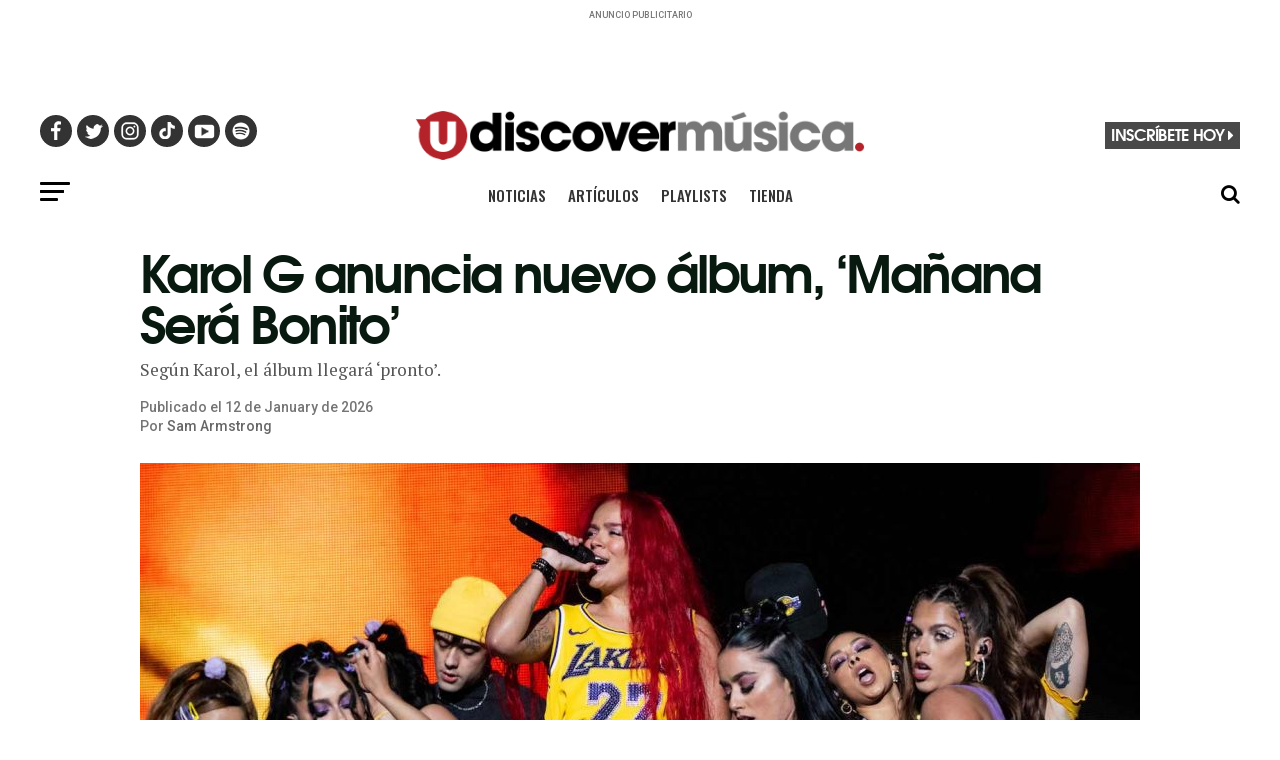

--- FILE ---
content_type: text/html; charset=UTF-8
request_url: https://www.udiscovermusica.com/noticias/karol-g-anuncia-nuevo-album-manana-sera-bonito/
body_size: 23071
content:
<!-- This page is cached by the Hummingbird Performance plugin v3.5.0 - https://wordpress.org/plugins/hummingbird-performance/. --><!DOCTYPE html>
<html lang="en-US">
<head>
<meta charset="UTF-8" >

<script defer data-domain="udiscovermusica.com" src="https://plausible.io/js/script.js"></script>

<meta name="viewport" id="viewport" content="width=device-width, initial-scale=1.0, maximum-scale=5.0, minimum-scale=1.0" />
<link rel="shortcut icon" type="image/png" href="https://www.udiscovermusic.com/wp-content/uploads/2021/07/favicon-32x32-1.png" sizes="32x32">
<link rel="shortcut icon" type="image/png" href="https://www.udiscovermusic.com/wp-content/uploads/2021/07/favicon-48x48-1.png" sizes="48x48">
<link rel="pingback" href="https://www.udiscovermusica.com/xmlrpc.php">

<script type="text/javascript">window.PUSH_GLOBAL = {geo_ip_country: 'SG' };</script><meta name='robots' content='index, follow, max-image-preview:large, max-snippet:-1, max-video-preview:-1' />

<!-- Google Tag Manager for WordPress by gtm4wp.com -->
<script data-cfasync="false" data-pagespeed-no-defer>
	var gtm4wp_datalayer_name = "dataLayer";
	var dataLayer = dataLayer || [];
</script>
<!-- End Google Tag Manager for WordPress by gtm4wp.com -->
	<!-- This site is optimized with the Yoast SEO plugin v23.4 - https://yoast.com/wordpress/plugins/seo/ -->
	<title>Karol G anuncia nuevo álbum, ‘Mañana Será Bonito’</title>
	<meta name="description" content="La superestrella del reggaetón y estrella del pop Karol G recurrió a las redes sociales para revelar que su nuevo álbum, &#039;Mañana Será Bonito&#039;, llegará pronto." />
	<link rel="canonical" href="https://www.udiscovermusica.com/noticias/karol-g-anuncia-nuevo-album-manana-sera-bonito/" />
	<meta property="og:locale" content="en_US" />
	<meta property="og:type" content="article" />
	<meta property="og:title" content="Karol G anuncia nuevo álbum, ‘Mañana Será Bonito’" />
	<meta property="og:description" content="La superestrella del reggaetón y estrella del pop Karol G recurrió a las redes sociales para revelar que su nuevo álbum, &#039;Mañana Será Bonito&#039;, llegará pronto." />
	<meta property="og:url" content="https://www.udiscovermusica.com/noticias/karol-g-anuncia-nuevo-album-manana-sera-bonito/" />
	<meta property="og:site_name" content="uDiscover Música" />
	<meta property="article:published_time" content="2023-01-26T00:24:51+00:00" />
	<meta property="og:image" content="https://www.udiscovermusica.com/wp-content/uploads/sites/7/2023/01/Karol-G-GettyImages-1458708539.jpg" />
	<meta property="og:image:width" content="1440" />
	<meta property="og:image:height" content="864" />
	<meta property="og:image:type" content="image/jpeg" />
	<meta name="author" content="Sam Armstrong" />
	<meta name="twitter:card" content="summary_large_image" />
	<meta name="twitter:label1" content="Written by" />
	<meta name="twitter:data1" content="Sam Armstrong" />
	<meta name="twitter:label2" content="Est. reading time" />
	<meta name="twitter:data2" content="2 minutes" />
	<script type="application/ld+json" class="yoast-schema-graph">{"@context":"https://schema.org","@graph":[{"@type":"Article","@id":"https://www.udiscovermusica.com/noticias/karol-g-anuncia-nuevo-album-manana-sera-bonito/#article","isPartOf":{"@id":"https://www.udiscovermusica.com/noticias/karol-g-anuncia-nuevo-album-manana-sera-bonito/"},"author":{"name":"Sam Armstrong","@id":"https://www.udiscovermusica.com/#/schema/person/1c0ae6fc7857b8395b16fcfccb1d0858"},"headline":"Karol G anuncia nuevo álbum, ‘Mañana Será Bonito’","datePublished":"2023-01-26T00:24:51+00:00","dateModified":"2023-01-26T00:24:51+00:00","mainEntityOfPage":{"@id":"https://www.udiscovermusica.com/noticias/karol-g-anuncia-nuevo-album-manana-sera-bonito/"},"wordCount":402,"commentCount":0,"publisher":{"@id":"https://www.udiscovermusica.com/#organization"},"image":{"@id":"https://www.udiscovermusica.com/noticias/karol-g-anuncia-nuevo-album-manana-sera-bonito/#primaryimage"},"thumbnailUrl":"https://www.udiscovermusica.com/wp-content/uploads/sites/7/2023/01/Karol-G-GettyImages-1458708539.jpg","keywords":["Karol G","Latin","Pop","Reggaeton"],"articleSection":["Noticias"],"inLanguage":"en-US","potentialAction":[{"@type":"CommentAction","name":"Comment","target":["https://www.udiscovermusica.com/noticias/karol-g-anuncia-nuevo-album-manana-sera-bonito/#respond"]}]},{"@type":"WebPage","@id":"https://www.udiscovermusica.com/noticias/karol-g-anuncia-nuevo-album-manana-sera-bonito/","url":"https://www.udiscovermusica.com/noticias/karol-g-anuncia-nuevo-album-manana-sera-bonito/","name":"Karol G anuncia nuevo álbum, ‘Mañana Será Bonito’","isPartOf":{"@id":"https://www.udiscovermusica.com/#website"},"primaryImageOfPage":{"@id":"https://www.udiscovermusica.com/noticias/karol-g-anuncia-nuevo-album-manana-sera-bonito/#primaryimage"},"image":{"@id":"https://www.udiscovermusica.com/noticias/karol-g-anuncia-nuevo-album-manana-sera-bonito/#primaryimage"},"thumbnailUrl":"https://www.udiscovermusica.com/wp-content/uploads/sites/7/2023/01/Karol-G-GettyImages-1458708539.jpg","datePublished":"2023-01-26T00:24:51+00:00","dateModified":"2023-01-26T00:24:51+00:00","description":"La superestrella del reggaetón y estrella del pop Karol G recurrió a las redes sociales para revelar que su nuevo álbum, 'Mañana Será Bonito', llegará pronto.","breadcrumb":{"@id":"https://www.udiscovermusica.com/noticias/karol-g-anuncia-nuevo-album-manana-sera-bonito/#breadcrumb"},"inLanguage":"en-US","potentialAction":[{"@type":"ReadAction","target":["https://www.udiscovermusica.com/noticias/karol-g-anuncia-nuevo-album-manana-sera-bonito/"]}]},{"@type":"ImageObject","inLanguage":"en-US","@id":"https://www.udiscovermusica.com/noticias/karol-g-anuncia-nuevo-album-manana-sera-bonito/#primaryimage","url":"https://www.udiscovermusica.com/wp-content/uploads/sites/7/2023/01/Karol-G-GettyImages-1458708539.jpg","contentUrl":"https://www.udiscovermusica.com/wp-content/uploads/sites/7/2023/01/Karol-G-GettyImages-1458708539.jpg","width":1440,"height":864,"caption":"GettyImages-1458708539"},{"@type":"BreadcrumbList","@id":"https://www.udiscovermusica.com/noticias/karol-g-anuncia-nuevo-album-manana-sera-bonito/#breadcrumb","itemListElement":[{"@type":"ListItem","position":1,"name":"Home","item":"https://www.udiscovermusica.com/"},{"@type":"ListItem","position":2,"name":"Karol G anuncia nuevo álbum, ‘Mañana Será Bonito’"}]},{"@type":"WebSite","@id":"https://www.udiscovermusica.com/#website","url":"https://www.udiscovermusica.com/","name":"uDiscover Música","description":"Descubra más sobre la mejor música del mundo","publisher":{"@id":"https://www.udiscovermusica.com/#organization"},"potentialAction":[{"@type":"SearchAction","target":{"@type":"EntryPoint","urlTemplate":"https://www.udiscovermusica.com/?s={search_term_string}"},"query-input":{"@type":"PropertyValueSpecification","valueRequired":true,"valueName":"search_term_string"}}],"inLanguage":"en-US"},{"@type":"Organization","@id":"https://www.udiscovermusica.com/#organization","name":"uDiscover Música","url":"https://www.udiscovermusica.com/","logo":{"@type":"ImageObject","inLanguage":"en-US","@id":"https://www.udiscovermusica.com/#/schema/logo/image/","url":"https://www.udiscovermusica.com/wp-content/uploads/sites/7/2022/08/udiscover-musica-logo-450.png","contentUrl":"https://www.udiscovermusica.com/wp-content/uploads/sites/7/2022/08/udiscover-musica-logo-450.png","width":450,"height":46,"caption":"uDiscover Música"},"image":{"@id":"https://www.udiscovermusica.com/#/schema/logo/image/"}},{"@type":"Person","@id":"https://www.udiscovermusica.com/#/schema/person/1c0ae6fc7857b8395b16fcfccb1d0858","name":"Sam Armstrong","image":{"@type":"ImageObject","inLanguage":"en-US","@id":"https://www.udiscovermusica.com/#/schema/person/image/","url":"https://secure.gravatar.com/avatar/3a46f52e68909acfa8793a44a17a7d82?s=96&d=mm&r=g","contentUrl":"https://secure.gravatar.com/avatar/3a46f52e68909acfa8793a44a17a7d82?s=96&d=mm&r=g","caption":"Sam Armstrong"},"url":"https://www.udiscovermusica.com/author/samarmstrong/"}]}</script>
	<!-- / Yoast SEO plugin. -->


<link rel='dns-prefetch' href='//s3.amazonaws.com' />
<link rel="alternate" type="application/rss+xml" title="uDiscover Música &raquo; Feed" href="https://www.udiscovermusica.com/feed/" />
<link rel="alternate" type="application/rss+xml" title="uDiscover Música &raquo; Comments Feed" href="https://www.udiscovermusica.com/comments/feed/" />
<link rel="alternate" type="application/rss+xml" title="uDiscover Música &raquo; Karol G anuncia nuevo álbum, ‘Mañana Será Bonito’ Comments Feed" href="https://www.udiscovermusica.com/noticias/karol-g-anuncia-nuevo-album-manana-sera-bonito/feed/" />
<link rel='stylesheet' id='megamenu-genericons-css' href='https://www.udiscovermusica.com/wp-content/uploads/sites/7/hummingbird-assets/8a4538cce4b813ed94544c2694420c09.css' type='text/css' media='all' />
<link rel='stylesheet' id='wp-block-library-css' href='https://www.udiscovermusica.com/wp-includes/css/dist/block-library/style.min.css?ver=6.6.2' type='text/css' media='all' />
<style id='classic-theme-styles-inline-css' type='text/css'>
/*! This file is auto-generated */
.wp-block-button__link{color:#fff;background-color:#32373c;border-radius:9999px;box-shadow:none;text-decoration:none;padding:calc(.667em + 2px) calc(1.333em + 2px);font-size:1.125em}.wp-block-file__button{background:#32373c;color:#fff;text-decoration:none}
</style>
<style id='global-styles-inline-css' type='text/css'>
:root{--wp--preset--aspect-ratio--square: 1;--wp--preset--aspect-ratio--4-3: 4/3;--wp--preset--aspect-ratio--3-4: 3/4;--wp--preset--aspect-ratio--3-2: 3/2;--wp--preset--aspect-ratio--2-3: 2/3;--wp--preset--aspect-ratio--16-9: 16/9;--wp--preset--aspect-ratio--9-16: 9/16;--wp--preset--color--black: #000000;--wp--preset--color--cyan-bluish-gray: #abb8c3;--wp--preset--color--white: #ffffff;--wp--preset--color--pale-pink: #f78da7;--wp--preset--color--vivid-red: #cf2e2e;--wp--preset--color--luminous-vivid-orange: #ff6900;--wp--preset--color--luminous-vivid-amber: #fcb900;--wp--preset--color--light-green-cyan: #7bdcb5;--wp--preset--color--vivid-green-cyan: #00d084;--wp--preset--color--pale-cyan-blue: #8ed1fc;--wp--preset--color--vivid-cyan-blue: #0693e3;--wp--preset--color--vivid-purple: #9b51e0;--wp--preset--gradient--vivid-cyan-blue-to-vivid-purple: linear-gradient(135deg,rgba(6,147,227,1) 0%,rgb(155,81,224) 100%);--wp--preset--gradient--light-green-cyan-to-vivid-green-cyan: linear-gradient(135deg,rgb(122,220,180) 0%,rgb(0,208,130) 100%);--wp--preset--gradient--luminous-vivid-amber-to-luminous-vivid-orange: linear-gradient(135deg,rgba(252,185,0,1) 0%,rgba(255,105,0,1) 100%);--wp--preset--gradient--luminous-vivid-orange-to-vivid-red: linear-gradient(135deg,rgba(255,105,0,1) 0%,rgb(207,46,46) 100%);--wp--preset--gradient--very-light-gray-to-cyan-bluish-gray: linear-gradient(135deg,rgb(238,238,238) 0%,rgb(169,184,195) 100%);--wp--preset--gradient--cool-to-warm-spectrum: linear-gradient(135deg,rgb(74,234,220) 0%,rgb(151,120,209) 20%,rgb(207,42,186) 40%,rgb(238,44,130) 60%,rgb(251,105,98) 80%,rgb(254,248,76) 100%);--wp--preset--gradient--blush-light-purple: linear-gradient(135deg,rgb(255,206,236) 0%,rgb(152,150,240) 100%);--wp--preset--gradient--blush-bordeaux: linear-gradient(135deg,rgb(254,205,165) 0%,rgb(254,45,45) 50%,rgb(107,0,62) 100%);--wp--preset--gradient--luminous-dusk: linear-gradient(135deg,rgb(255,203,112) 0%,rgb(199,81,192) 50%,rgb(65,88,208) 100%);--wp--preset--gradient--pale-ocean: linear-gradient(135deg,rgb(255,245,203) 0%,rgb(182,227,212) 50%,rgb(51,167,181) 100%);--wp--preset--gradient--electric-grass: linear-gradient(135deg,rgb(202,248,128) 0%,rgb(113,206,126) 100%);--wp--preset--gradient--midnight: linear-gradient(135deg,rgb(2,3,129) 0%,rgb(40,116,252) 100%);--wp--preset--font-size--small: 13px;--wp--preset--font-size--medium: 20px;--wp--preset--font-size--large: 36px;--wp--preset--font-size--x-large: 42px;--wp--preset--spacing--20: 0.44rem;--wp--preset--spacing--30: 0.67rem;--wp--preset--spacing--40: 1rem;--wp--preset--spacing--50: 1.5rem;--wp--preset--spacing--60: 2.25rem;--wp--preset--spacing--70: 3.38rem;--wp--preset--spacing--80: 5.06rem;--wp--preset--shadow--natural: 6px 6px 9px rgba(0, 0, 0, 0.2);--wp--preset--shadow--deep: 12px 12px 50px rgba(0, 0, 0, 0.4);--wp--preset--shadow--sharp: 6px 6px 0px rgba(0, 0, 0, 0.2);--wp--preset--shadow--outlined: 6px 6px 0px -3px rgba(255, 255, 255, 1), 6px 6px rgba(0, 0, 0, 1);--wp--preset--shadow--crisp: 6px 6px 0px rgba(0, 0, 0, 1);}:where(.is-layout-flex){gap: 0.5em;}:where(.is-layout-grid){gap: 0.5em;}body .is-layout-flex{display: flex;}.is-layout-flex{flex-wrap: wrap;align-items: center;}.is-layout-flex > :is(*, div){margin: 0;}body .is-layout-grid{display: grid;}.is-layout-grid > :is(*, div){margin: 0;}:where(.wp-block-columns.is-layout-flex){gap: 2em;}:where(.wp-block-columns.is-layout-grid){gap: 2em;}:where(.wp-block-post-template.is-layout-flex){gap: 1.25em;}:where(.wp-block-post-template.is-layout-grid){gap: 1.25em;}.has-black-color{color: var(--wp--preset--color--black) !important;}.has-cyan-bluish-gray-color{color: var(--wp--preset--color--cyan-bluish-gray) !important;}.has-white-color{color: var(--wp--preset--color--white) !important;}.has-pale-pink-color{color: var(--wp--preset--color--pale-pink) !important;}.has-vivid-red-color{color: var(--wp--preset--color--vivid-red) !important;}.has-luminous-vivid-orange-color{color: var(--wp--preset--color--luminous-vivid-orange) !important;}.has-luminous-vivid-amber-color{color: var(--wp--preset--color--luminous-vivid-amber) !important;}.has-light-green-cyan-color{color: var(--wp--preset--color--light-green-cyan) !important;}.has-vivid-green-cyan-color{color: var(--wp--preset--color--vivid-green-cyan) !important;}.has-pale-cyan-blue-color{color: var(--wp--preset--color--pale-cyan-blue) !important;}.has-vivid-cyan-blue-color{color: var(--wp--preset--color--vivid-cyan-blue) !important;}.has-vivid-purple-color{color: var(--wp--preset--color--vivid-purple) !important;}.has-black-background-color{background-color: var(--wp--preset--color--black) !important;}.has-cyan-bluish-gray-background-color{background-color: var(--wp--preset--color--cyan-bluish-gray) !important;}.has-white-background-color{background-color: var(--wp--preset--color--white) !important;}.has-pale-pink-background-color{background-color: var(--wp--preset--color--pale-pink) !important;}.has-vivid-red-background-color{background-color: var(--wp--preset--color--vivid-red) !important;}.has-luminous-vivid-orange-background-color{background-color: var(--wp--preset--color--luminous-vivid-orange) !important;}.has-luminous-vivid-amber-background-color{background-color: var(--wp--preset--color--luminous-vivid-amber) !important;}.has-light-green-cyan-background-color{background-color: var(--wp--preset--color--light-green-cyan) !important;}.has-vivid-green-cyan-background-color{background-color: var(--wp--preset--color--vivid-green-cyan) !important;}.has-pale-cyan-blue-background-color{background-color: var(--wp--preset--color--pale-cyan-blue) !important;}.has-vivid-cyan-blue-background-color{background-color: var(--wp--preset--color--vivid-cyan-blue) !important;}.has-vivid-purple-background-color{background-color: var(--wp--preset--color--vivid-purple) !important;}.has-black-border-color{border-color: var(--wp--preset--color--black) !important;}.has-cyan-bluish-gray-border-color{border-color: var(--wp--preset--color--cyan-bluish-gray) !important;}.has-white-border-color{border-color: var(--wp--preset--color--white) !important;}.has-pale-pink-border-color{border-color: var(--wp--preset--color--pale-pink) !important;}.has-vivid-red-border-color{border-color: var(--wp--preset--color--vivid-red) !important;}.has-luminous-vivid-orange-border-color{border-color: var(--wp--preset--color--luminous-vivid-orange) !important;}.has-luminous-vivid-amber-border-color{border-color: var(--wp--preset--color--luminous-vivid-amber) !important;}.has-light-green-cyan-border-color{border-color: var(--wp--preset--color--light-green-cyan) !important;}.has-vivid-green-cyan-border-color{border-color: var(--wp--preset--color--vivid-green-cyan) !important;}.has-pale-cyan-blue-border-color{border-color: var(--wp--preset--color--pale-cyan-blue) !important;}.has-vivid-cyan-blue-border-color{border-color: var(--wp--preset--color--vivid-cyan-blue) !important;}.has-vivid-purple-border-color{border-color: var(--wp--preset--color--vivid-purple) !important;}.has-vivid-cyan-blue-to-vivid-purple-gradient-background{background: var(--wp--preset--gradient--vivid-cyan-blue-to-vivid-purple) !important;}.has-light-green-cyan-to-vivid-green-cyan-gradient-background{background: var(--wp--preset--gradient--light-green-cyan-to-vivid-green-cyan) !important;}.has-luminous-vivid-amber-to-luminous-vivid-orange-gradient-background{background: var(--wp--preset--gradient--luminous-vivid-amber-to-luminous-vivid-orange) !important;}.has-luminous-vivid-orange-to-vivid-red-gradient-background{background: var(--wp--preset--gradient--luminous-vivid-orange-to-vivid-red) !important;}.has-very-light-gray-to-cyan-bluish-gray-gradient-background{background: var(--wp--preset--gradient--very-light-gray-to-cyan-bluish-gray) !important;}.has-cool-to-warm-spectrum-gradient-background{background: var(--wp--preset--gradient--cool-to-warm-spectrum) !important;}.has-blush-light-purple-gradient-background{background: var(--wp--preset--gradient--blush-light-purple) !important;}.has-blush-bordeaux-gradient-background{background: var(--wp--preset--gradient--blush-bordeaux) !important;}.has-luminous-dusk-gradient-background{background: var(--wp--preset--gradient--luminous-dusk) !important;}.has-pale-ocean-gradient-background{background: var(--wp--preset--gradient--pale-ocean) !important;}.has-electric-grass-gradient-background{background: var(--wp--preset--gradient--electric-grass) !important;}.has-midnight-gradient-background{background: var(--wp--preset--gradient--midnight) !important;}.has-small-font-size{font-size: var(--wp--preset--font-size--small) !important;}.has-medium-font-size{font-size: var(--wp--preset--font-size--medium) !important;}.has-large-font-size{font-size: var(--wp--preset--font-size--large) !important;}.has-x-large-font-size{font-size: var(--wp--preset--font-size--x-large) !important;}
:where(.wp-block-post-template.is-layout-flex){gap: 1.25em;}:where(.wp-block-post-template.is-layout-grid){gap: 1.25em;}
:where(.wp-block-columns.is-layout-flex){gap: 2em;}:where(.wp-block-columns.is-layout-grid){gap: 2em;}
:root :where(.wp-block-pullquote){font-size: 1.5em;line-height: 1.6;}
</style>
<link rel='stylesheet' id='wphb-1-css' href='https://www.udiscovermusica.com/wp-content/uploads/sites/7/hummingbird-assets/f58cd7b8d8c98245d15a47db51ce2e17.css' type='text/css' media='all' />
<link rel='stylesheet' id='mvp-custom-style-css' href='https://www.udiscovermusica.com/wp-content/themes/zox-news-lite/style.css?ver=6.6.2' type='text/css' media='all' />
<style id='mvp-custom-style-inline-css' type='text/css'>


#mvp-wallpaper { background: url() no-repeat 50% 0; }
#mvp-foot-copy a { color: #b71f25; }
a, a:visited, .post-info-name a, .woocommerce .woocommerce-breadcrumb a { color: #b71f25; }
#mvp-side-wrap a:hover { color: #b71f25;	}
.mvp-fly-top:hover, .mvp-vid-box-wrap, ul.mvp-soc-mob-list li.mvp-soc-mob-com {	background: #b71f25; }
nav.mvp-fly-nav-menu ul li.menu-item-has-children:after, .mvp-feat1-left-wrap span.mvp-cd-cat, .mvp-widget-feat1-top-story span.mvp-cd-cat, .mvp-widget-feat2-left-cont span.mvp-cd-cat, .mvp-widget-dark-feat span.mvp-cd-cat, .mvp-widget-dark-sub span.mvp-cd-cat, .mvp-vid-wide-text span.mvp-cd-cat, .mvp-feat2-top-text span.mvp-cd-cat, .mvp-feat3-main-story span.mvp-cd-cat, .mvp-feat3-sub-text span.mvp-cd-cat, .mvp-feat4-main-text span.mvp-cd-cat, .woocommerce-message:before, .woocommerce-info:before, .woocommerce-message:before { color: #b71f25; }
#searchform input, .mvp-authors-name { border-bottom: 1px solid #b71f25; }
.mvp-fly-top:hover { border-top: 1px solid #b71f25; border-left: 1px solid #b71f25;	border-bottom: 1px solid #b71f25;	}
.woocommerce .widget_price_filter .ui-slider .ui-slider-handle, .woocommerce #respond input#submit.alt, .woocommerce a.button.alt, .woocommerce button.button.alt, .woocommerce input.button.alt, .woocommerce #respond input#submit.alt:hover, .woocommerce a.button.alt:hover, .woocommerce button.button.alt:hover, .woocommerce input.button.alt:hover { background-color: #b71f25; }
.woocommerce-error, .woocommerce-info, .woocommerce-message { border-top-color: #b71f25; }
ul.mvp-feat1-list-buts li.active span.mvp-feat1-list-but, span.mvp-widget-home-title, span.mvp-post-cat, span.mvp-feat1-pop-head { background: #b71f25; }
.woocommerce span.onsale { background-color: #b71f25; }
.mvp-widget-feat2-side-more-but, .woocommerce .star-rating span:before, span.mvp-prev-next-label, .mvp-cat-date-wrap .sticky { color: #b71f25 !important; }
#mvp-main-nav-top, #mvp-fly-wrap, .mvp-soc-mob-right, #mvp-main-nav-small-cont { background: #494949;	}
#mvp-main-nav-small .mvp-fly-but-wrap span, #mvp-main-nav-small .mvp-search-but-wrap span, .mvp-nav-top-left .mvp-fly-but-wrap span, #mvp-fly-wrap .mvp-fly-but-wrap span {	background: #333333; }
.mvp-nav-top-right .mvp-nav-search-but, span.mvp-fly-soc-head, .mvp-soc-mob-right i, #mvp-main-nav-small span.mvp-nav-search-but, #mvp-main-nav-small .mvp-nav-menu ul li a  { color: #333333; }
#mvp-main-nav-small .mvp-nav-menu ul li.menu-item-has-children a:after { border-color: #333333 transparent transparent transparent;	}
#mvp-nav-top-wrap span.mvp-nav-search-but:hover, #mvp-main-nav-small span.mvp-nav-search-but:hover { color: #b71f25; }
#mvp-nav-top-wrap .mvp-fly-but-wrap:hover span, #mvp-main-nav-small .mvp-fly-but-wrap:hover span, span.mvp-woo-cart-num:hover {	background: #b71f25; }
#mvp-main-nav-bot-cont { background: #ffffff;	}
#mvp-nav-bot-wrap .mvp-fly-but-wrap span, #mvp-nav-bot-wrap .mvp-search-but-wrap span { background: #000000; }
#mvp-nav-bot-wrap span.mvp-nav-search-but, #mvp-nav-bot-wrap .mvp-nav-menu ul li a { color: #000000; }
#mvp-nav-bot-wrap .mvp-nav-menu ul li.menu-item-has-children a:after { border-color: #000000 transparent transparent transparent; }
.mvp-nav-menu ul li:hover a { border-bottom: 5px solid #b71f25; }
#mvp-nav-bot-wrap .mvp-fly-but-wrap:hover span { background: #b71f25; }
#mvp-nav-bot-wrap span.mvp-nav-search-but:hover { color: #b71f25; }




body, .mvp-feat1-feat-text p, .mvp-feat2-top-text p, .mvp-feat3-main-text p, .mvp-feat3-sub-text p, #searchform input, .mvp-author-info-text, span.mvp-post-excerpt, .mvp-nav-menu ul li ul.sub-menu li a, nav.mvp-fly-nav-menu ul li a, .mvp-ad-label, span.mvp-feat-caption, .mvp-post-tags a, .mvp-post-tags a:visited, span.mvp-author-box-name a, #mvp-author-box-text p, .mvp-post-gallery-text p, ul.mvp-soc-mob-list li span, #comments, h3#reply-title, h2.comments, #mvp-foot-copy p, span.mvp-fly-soc-head, .mvp-post-tags-header, span.mvp-prev-next-label, span.mvp-post-add-link-but, #mvp-comments-button a, #mvp-comments-button span.mvp-comment-but-text, .woocommerce ul.product_list_widget span.product-title, .woocommerce ul.product_list_widget li a, .woocommerce #reviews #comments ol.commentlist li .comment-text p.meta, .woocommerce div.product p.price, .woocommerce div.product p.price ins, .woocommerce div.product p.price del, .woocommerce ul.products li.product .price del, .woocommerce ul.products li.product .price ins, .woocommerce ul.products li.product .price, .woocommerce #respond input#submit, .woocommerce a.button, .woocommerce button.button, .woocommerce input.button, .woocommerce .widget_price_filter .price_slider_amount .button, .woocommerce span.onsale, .woocommerce-review-link, #woo-content p.woocommerce-result-count, .woocommerce div.product .woocommerce-tabs ul.tabs li a, a.mvp-inf-more-but, span.mvp-cont-read-but, span.mvp-cd-cat, span.mvp-cd-date, .mvp-feat4-main-text p, span.mvp-woo-cart-num, span.mvp-widget-home-title2, .wp-caption, #mvp-content-main p.wp-caption-text, .gallery-caption, .mvp-post-add-main p.wp-caption-text, #bbpress-forums, #bbpress-forums p, .protected-post-form input, #mvp-feat6-text p {	font-family: 'Roboto', sans-serif; }

.mvp-blog-story-text p, span.mvp-author-page-desc, #mvp-404 p, .mvp-widget-feat1-bot-text p, .mvp-widget-feat2-left-text p, .mvp-flex-story-text p, .mvp-search-text p, #mvp-content-main p, .mvp-post-add-main p, #mvp-content-main ul li, #mvp-content-main ol li, .rwp-summary, .rwp-u-review__comment, .mvp-feat5-mid-main-text p, .mvp-feat5-small-main-text p { font-family: 'PT Serif', sans-serif; }

.mvp-nav-menu ul li a, #mvp-foot-menu ul li a { font-family: 'Oswald', sans-serif; }

.mvp-feat1-sub-text h2, .mvp-feat1-pop-text h2, .mvp-feat1-list-text h2, .mvp-widget-feat1-top-text h2, .mvp-widget-feat1-bot-text h2, .mvp-widget-dark-feat-text h2, .mvp-widget-dark-sub-text h2, .mvp-widget-feat2-left-text h2, .mvp-widget-feat2-right-text h2, .mvp-blog-story-text h2, .mvp-flex-story-text h2, .mvp-vid-wide-more-text p, .mvp-prev-next-text p, .mvp-related-text, .mvp-post-more-text p, h2.mvp-authors-latest a, .mvp-feat2-bot-text h2, .mvp-feat3-sub-text h2, .mvp-feat3-main-text h2, .mvp-feat4-main-text h2, .mvp-feat5-text h2, .mvp-feat5-mid-main-text h2, .mvp-feat5-small-main-text h2, .mvp-feat5-mid-sub-text h2, #mvp-feat6-text h2, .alp-related-posts-wrapper .alp-related-post .post-title { font-family: 'Oswald', sans-serif; }

.mvp-feat2-top-text h2, .mvp-feat1-feat-text h2, h1.mvp-post-title, h1.mvp-post-title-wide, .mvp-drop-nav-title h4, #mvp-content-main blockquote p, .mvp-post-add-main blockquote p, #mvp-404 h1, #woo-content h1.page-title, .woocommerce div.product .product_title, .woocommerce ul.products li.product h3, .alp-related-posts .current .post-title { font-family: 'Oswald', sans-serif; }

span.mvp-feat1-pop-head, .mvp-feat1-pop-text:before, span.mvp-feat1-list-but, span.mvp-widget-home-title, .mvp-widget-feat2-side-more, span.mvp-post-cat, span.mvp-page-head, h1.mvp-author-top-head, .mvp-authors-name, #mvp-content-main h1, #mvp-content-main h2, #mvp-content-main h3, #mvp-content-main h4, #mvp-content-main h5, #mvp-content-main h6, .woocommerce .related h2, .woocommerce div.product .woocommerce-tabs .panel h2, .woocommerce div.product .product_title, .mvp-feat5-side-list .mvp-feat1-list-img:after { font-family: 'Roboto', sans-serif; }



#mvp-main-nav-top {	background: #fff; padding: 15px 0 0; }
#mvp-fly-wrap, .mvp-soc-mob-right, #mvp-main-nav-small-cont { background: #fff; }
#mvp-main-nav-small .mvp-fly-but-wrap span,	#mvp-main-nav-small .mvp-search-but-wrap span, .mvp-nav-top-left .mvp-fly-but-wrap span, #mvp-fly-wrap .mvp-fly-but-wrap span {	background: #000; }
.mvp-nav-top-right .mvp-nav-search-but,	span.mvp-fly-soc-head, .mvp-soc-mob-right i, #mvp-main-nav-small span.mvp-nav-search-but, #mvp-main-nav-small .mvp-nav-menu ul li a  { color: #000;	}
#mvp-main-nav-small .mvp-nav-menu ul li.menu-item-has-children a:after { border-color: #000 transparent transparent transparent; }
.mvp-feat1-feat-text h2, h1.mvp-post-title, .mvp-feat2-top-text h2, .mvp-feat3-main-text h2, #mvp-content-main blockquote p, .mvp-post-add-main blockquote p { font-family: 'Oswald', sans-serif; font-weight: 400; letter-spacing: normal;	}
.mvp-feat1-feat-text h2, .mvp-feat2-top-text h2, .mvp-feat3-main-text h2 { line-height: 1; text-transform: uppercase; }


span.mvp-nav-soc-but, ul.mvp-fly-soc-list li a,	span.mvp-woo-cart-num {	background: rgba(0,0,0,.8);	}
span.mvp-woo-cart-icon { color: rgba(0,0,0,.8);	}
nav.mvp-fly-nav-menu ul li, nav.mvp-fly-nav-menu ul li ul.sub-menu { border-top: 1px solid rgba(0,0,0,.1); }
nav.mvp-fly-nav-menu ul li a { color: #000;	}
.mvp-drop-nav-title h4 { color: #000; }


.mvp-nav-links { display: none;	}


.alp-advert { display: none; }
.alp-related-posts-wrapper .alp-related-posts .current { margin: 0 0 10px; }


#mvp-fly-logo { width: 230px !important; height: 26px !important; margin: 12px 4.25% !important }

.udsidebar { margin-top: 25px !important; }


</style>
<link rel='stylesheet' id='mvp-custom-child-style-css' href='https://www.udiscovermusica.com/wp-content/themes/zox-news-child-lite-musica/style.css?ver=1.0.4' type='text/css' media='all' />
<link rel='stylesheet' id='wphb-2-css' href='https://www.udiscovermusica.com/wp-content/uploads/sites/7/hummingbird-assets/09404c0803bde053df737f35a66cb020.css' type='text/css' media='all' />
<link rel='stylesheet' id='mvp-media-queries-css' href='https://www.udiscovermusica.com/wp-content/themes/zox-news-lite/css/media-queries.css?ver=6.6.2' type='text/css' media='all' />
<script type="text/javascript" src="https://www.udiscovermusica.com/wp-content/uploads/sites/7/hummingbird-assets/1abb485c9911b50b851795a82c872076.js" id="wphb-3-js"></script>
<script type="text/javascript" id="wphb-4-js-extra">
/* <![CDATA[ */
var UMGAALWP = {"debug_enabled":"0","plugins":{"ae_connect":false,"umg_ecrm":false,"ae_social_follow":false,"nextgen_gallery":false,"login_for_content":false,"subscriptions":false,"new_royalslider":false,"add_this":false,"umg_live":false,"epoch":false,"gigpress":false,"bands_in_town":false,"revslider":false,"stackla":false}};;;var PUSH_AUTOCOLOR = {"elementSelectors":["#_evidon-collapse-message","#_evidon-decline-button","#_evidon-accept-button","#_evidon-option-button","#_evidon-message","#_evidon-message a"]};
/* ]]> */
</script>
<script type="text/javascript" src="https://www.udiscovermusica.com/wp-content/uploads/sites/7/hummingbird-assets/cb34fd3a38d17e77adc6c8831085daf1.js" id="wphb-4-js"></script>
<script type="text/javascript" id="wphb-4-js-after">
/* <![CDATA[ */
window.plausible = window.plausible || function() { (window.plausible.q = window.plausible.q || []).push(arguments) }
/* ]]> */
</script>
<link rel="https://api.w.org/" href="https://www.udiscovermusica.com/wp-json/" /><link rel="alternate" title="JSON" type="application/json" href="https://www.udiscovermusica.com/wp-json/wp/v2/posts/2556530" /><link rel="EditURI" type="application/rsd+xml" title="RSD" href="https://www.udiscovermusica.com/xmlrpc.php?rsd" />
<meta name="generator" content="WordPress 6.6.2" />
<link rel='shortlink' href='https://www.udiscovermusica.com/?p=2556530' />
<link rel="alternate" title="oEmbed (JSON)" type="application/json+oembed" href="https://www.udiscovermusica.com/wp-json/oembed/1.0/embed?url=https%3A%2F%2Fwww.udiscovermusica.com%2Fnoticias%2Fkarol-g-anuncia-nuevo-album-manana-sera-bonito%2F" />
<link rel="alternate" title="oEmbed (XML)" type="text/xml+oembed" href="https://www.udiscovermusica.com/wp-json/oembed/1.0/embed?url=https%3A%2F%2Fwww.udiscovermusica.com%2Fnoticias%2Fkarol-g-anuncia-nuevo-album-manana-sera-bonito%2F&#038;format=xml" />
<meta name="robots" content="noimageai">
<meta name="robots" content="noai">
<script src='https://udiscover-ms.wp3-prod.umg-wp.umgapps.com/?dm=3e384e78e7e9416dbebfee35f585ffdc&amp;action=load&amp;blogid=7&amp;siteid=1&amp;t=2023607317&amp;back=https%3A%2F%2Fwww.udiscovermusica.com%2Fnoticias%2Fkarol-g-anuncia-nuevo-album-manana-sera-bonito%2F' type='text/javascript'></script><meta name='plausible-analytics-version' content='2.1.3' />

<!-- Google Tag Manager for WordPress by gtm4wp.com -->
<!-- GTM Container placement set to footer -->
<script data-cfasync="false" data-pagespeed-no-defer>
	var dataLayer_content = {"pagePostType":"post","pagePostType2":"single-post","pageCategory":["noticias"],"pageAttributes":["karol-g","latin","pop","reggaeton"],"pagePostAuthor":"Sam Armstrong"};
	dataLayer.push( dataLayer_content );
</script>
<script data-cfasync="false">
(function(w,d,s,l,i){w[l]=w[l]||[];w[l].push({'gtm.start':
new Date().getTime(),event:'gtm.js'});var f=d.getElementsByTagName(s)[0],
j=d.createElement(s),dl=l!='dataLayer'?'&l='+l:'';j.async=true;j.src=
'//www.googletagmanager.com/gtm.js?id='+i+dl;f.parentNode.insertBefore(j,f);
})(window,document,'script','dataLayer','GTM-KXXWPSK');
</script>
<!-- End Google Tag Manager for WordPress by gtm4wp.com --><style type="text/css">.recentcomments a{display:inline !important;padding:0 !important;margin:0 !important;}</style><style type="text/css">/** Mega Menu CSS: fs **/</style>
<meta name="google-site-verification" content="Rxu2s83ENQ6hRhNEC5pA0w3O6l1mBFpvYTn3a0ljE5o" />
<meta property="fb:pages" content="368022879920906" /><!--instant articles-->
<!--Shuffler-33f6e4930167497a62c61977347c729a-->

<link rel="preconnect" href="https://fonts.googleapis.com">
<link rel="preconnect" href="https://fonts.gstatic.com" crossorigin>
<link href="https://fonts.googleapis.com/css2?family=Oswald:wght@500;700&family=PT+Serif:wght@400;700&family=Roboto:wght@300;500&display=swap" rel="stylesheet" media="print" onload="this.onload=null;this.removeAttribute('media');" >

<script async custom-element="amp-youtube" src="https://cdn.ampproject.org/v0/amp-youtube-0.1.js"></script>

<!-- Start GPT Tag -->
<script async src="https://securepubads.g.doubleclick.net/tag/js/gpt.js"></script>
<script>
window.googletag = window.googletag || {cmd: []};	  
googletag.cmd.push(function() {
		
var gptAdSlots = [];
	
var MusicaAdSizes = googletag.sizeMapping()
.addSize([1024, 768], [728, 90])
.addSize([760, 500], [728, 90])
.addSize([0, 0], [320, 50])
.build(); 
	
var MusicaAdSizes2 = googletag.sizeMapping()
.addSize([1024, 768], [728, 90])
.addSize([760, 500], [728, 90])
.addSize([0, 0], [300, 250])
.build(); 

var MusicaAdSizes3 = googletag.sizeMapping()
.addSize([1024, 768], [970, 250])
.addSize([760, 500], [728, 90])
.addSize([0, 0], [320, 100])
.build(); 

var MusicaAdSizes4 = googletag.sizeMapping()
.addSize([1024, 768], [970, 250])
.addSize([760, 500], [728, 90])
.addSize([0, 0], [300, 250])
.build(); 

// Site Header
gptAdSlots[0] = googletag.defineSlot('/21877203481/UDiscoverMusica_DOMAIN/ud-musica.com-site-header', [[728, 90], [320, 50]], 'div-gpt-ad-1665415315037-0')
.defineSizeMapping(MusicaAdSizes)
.addService(googletag.pubads()); 

// Site In Article 1
gptAdSlots[0] = googletag.defineSlot('/21877203481/UDiscoverMusica_DOMAIN/ud-musica.com-in-article-1', [[728, 90], [300, 250]], 'div-gpt-ad-1663092063430-0')
.defineSizeMapping(MusicaAdSizes2)
.addService(googletag.pubads()); 

// Site Large Footer
gptAdSlots[1] = googletag.defineSlot('/21877203481/UDiscoverMusica_DOMAIN/ud-musica.com-large-footer', [[300, 250], [728, 90], [970, 250]], 'div-gpt-ad-1660814320644-0')
.defineSizeMapping(MusicaAdSizes4)
.addService(googletag.pubads()); 

// Below Content
gptAdSlots[2] = googletag.defineSlot('/21877203481/UDiscoverMusica_DOMAIN/ud-musica.com-below-content', [[728, 90], [300, 250]], 'div-gpt-ad-1663091198612-0')
.defineSizeMapping(MusicaAdSizes2)
.addService(googletag.pubads()); 
	
// Sidebar 1	
googletag.defineSlot('/21877203481/UDiscoverMusica_DOMAIN/ud-musica.com-sidebar-1', [300, 250], 'div-gpt-ad-1660814408274-0')
.addService(googletag.pubads());
	
// Sidebar 2
googletag.defineSlot('/21877203481/UDiscoverMusica_DOMAIN/ud-musica.com-sidebar-2', [300, 250], 'div-gpt-ad-1660814445103-0')
.addService(googletag.pubads());	
	
googletag.pubads().enableLazyLoad({
// Fetch slots within 5 viewports
fetchMarginPercent: 500,
// Render slots within 2 viewports.
renderMarginPercent: 200,
// Double the above values on mobile, where viewports are smaller
mobileScaling: 2.0
});
googletag.pubads().enableSingleRequest();
googletag.enableServices();
});
</script>
	
<!-- End GPT Tag -->

</head>
<body class="post-template-default single single-post postid-2556530 single-format-standard mega-menu-mobile-menu mega-menu-main-menu">

<div class="main-header-ad" style="text-align:center">
<div class="google-advertisement-tag">ANUNCIO PUBLICITARIO</div>
<!-- /21877203481/UDiscoverMusica_DOMAIN/ud-musica.com-site-header -->
<div id='div-gpt-ad-1665415315037-0' style='min-width: 320px; min-height: 50px;'>
  <script>
    googletag.cmd.push(function() { googletag.display('div-gpt-ad-1665415315037-0'); });
  </script>
</div></div>       

<div id="mvp-fly-wrap">
	<div id="mvp-fly-menu-top" class="left relative">
		<div class="mvp-fly-top-out left relative">
			<div class="mvp-fly-top-in">
				<div id="mvp-fly-logo" class="left relative">
											<a href="https://www.udiscovermusica.com/"><img src="https://www.udiscovermusica.com/wp-content/uploads/sites/7/2022/10/udiscover-musica-logo-230x26-2.png" alt="uDiscover Música" /></a>
									</div><!--mvp-fly-logo-->
			</div><!--mvp-fly-top-in-->
			<div class="mvp-fly-but-wrap mvp-fly-but-menu mvp-fly-but-click">
				<span></span>
				<span></span>
				<span></span>
				<span></span>
			</div><!--mvp-fly-but-wrap-->
		</div><!--mvp-fly-top-out-->
	</div><!--mvp-fly-menu-top-->
	<div id="mvp-fly-menu-wrap">
		<nav class="mvp-fly-nav-menu left relative">
			<div id="mega-menu-wrap-mobile-menu" class="mega-menu-wrap"><div class="mega-menu-toggle"><div class="mega-toggle-blocks-left"></div><div class="mega-toggle-blocks-center"></div><div class="mega-toggle-blocks-right"><div class='mega-toggle-block mega-menu-toggle-block mega-toggle-block-1' id='mega-toggle-block-1' tabindex='0'><span class='mega-toggle-label' role='button' aria-expanded='false'><span class='mega-toggle-label-closed'>MENU</span><span class='mega-toggle-label-open'>MENU</span></span></div></div></div><ul id="mega-menu-mobile-menu" class="mega-menu max-mega-menu mega-menu-accordion mega-no-js" data-event="click" data-effect="fade_up" data-effect-speed="200" data-effect-mobile="disabled" data-effect-speed-mobile="0" data-mobile-force-width="false" data-second-click="close" data-document-click="disabled" data-vertical-behaviour="accordion" data-breakpoint="0" data-unbind="true" data-mobile-state="collapse_all" data-hover-intent-timeout="300" data-hover-intent-interval="100"><li class='mega-menu-item mega-menu-item-type-custom mega-menu-item-object-custom mega-menu-item-home mega-align-bottom-left mega-menu-flyout mega-menu-item-57' id='mega-menu-item-57'><a class="mega-menu-link" href="https://www.udiscovermusica.com" tabindex="0">Inicio</a></li><li class='mega-menu-item mega-menu-item-type-taxonomy mega-menu-item-object-category mega-current-post-ancestor mega-current-menu-parent mega-current-post-parent mega-align-bottom-left mega-menu-flyout mega-menu-item-564' id='mega-menu-item-564'><a class="mega-menu-link" href="https://www.udiscovermusica.com/musica/noticias/" tabindex="0">Noticias</a></li><li class='mega-menu-item mega-menu-item-type-taxonomy mega-menu-item-object-category mega-align-bottom-left mega-menu-flyout mega-menu-item-565' id='mega-menu-item-565'><a class="mega-menu-link" href="https://www.udiscovermusica.com/musica/articulos/" tabindex="0">Artículos</a></li><li class='mega-menu-item mega-menu-item-type-taxonomy mega-menu-item-object-category mega-align-bottom-left mega-menu-flyout mega-menu-item-937' id='mega-menu-item-937'><a class="mega-menu-link" href="https://www.udiscovermusica.com/musica/playlists/" tabindex="0">Playlists</a></li><li class='mega-menu-item mega-menu-item-type-custom mega-menu-item-object-custom mega-align-bottom-left mega-menu-flyout mega-menu-item-96' id='mega-menu-item-96'><a target="_blank" class="mega-menu-link" href="https://udiscovermusica.lnk.to/store/" tabindex="0">Tienda</a></li></ul></div>		</nav>
	</div><!--mvp-fly-menu-wrap-->
	<div id="mvp-fly-soc-wrap">
		<!-- <span class="mvp-fly-soc-head"><php esc_html_e( 'Join us', 'zox-news' ); ?></span> -->
		<ul class="mvp-fly-soc-list left relative">
			
			<li><a href="https://www.facebook.com/uDiscoverMusica" target="_blank" class="ud-facebook" rel="noopener"><img id="udiscover-fly-facebook" src="https://media.udiscovermusic.com/img/trans28x22.gif" width="28px" height="22px" alt="uDiscover Facebook Page"></a></li>
            
			<li><a href="https://twitter.com/UdiscoverMusica" target="_blank" class="ud-twitter" rel="noopener"><img id="udiscover-fly-twitter" src="https://media.udiscovermusic.com/img/trans28x22.gif" width="28px" height="22px" alt="uDiscover Twitter Page"></a></li>
            
			<li><a href="https://www.instagram.com/udiscovermusica/" target="_blank" class="ud-instagram" rel="noopener"><img id="udiscover-fly-instagram" src="https://media.udiscovermusic.com/img/trans28x22.gif" width="28px" height="22px" alt="uDiscover Instagram Page"></a></li>
			
			<li><a href="https://www.tiktok.com/@udiscovermusica" target="_blank" class="ud-tiktok" rel="noopener"><img id="udiscover-fly-tiktok" src="https://media.udiscovermusic.com/img/trans28x22.gif" width="28px" height="22px" alt="uDiscover TikTok Page"></a></li>

            <li><a href="https://www.youtube.com/user/UDiscoverMusic" target="_blank" class="ud-youtube" rel="noopener"><img id="udiscover-fly-youtube" src="https://media.udiscovermusic.com/img/trans28x22.gif" width="28px" height="22px" alt="uDiscover YouTube Page"></a></li>
                        
            <li><a href="https://open.spotify.com/user/udiscover" target="_blank" class="ud-spotify" rel="noopener"><img id="udiscover-fly-spotify" src="https://media.udiscovermusic.com/img/trans28x22.gif" width="28px" height="22px" alt="uDiscover Spotify Page"></a></li>
		</ul>
        
    
    <div class="join-us-fly-out-menu">
    <span class="mvp-fly-soc-head"><a class="join-us-and-win" href="/inscribete-hoy" alt="Join uDiscoverMusic">INSCRÍBETE HOY</a></span>
	</div><!--join-us-fly-out-menu-->


</div><!--mvp-fly-soc-wrap-->
    
</div><!--mvp-fly-wrap-->	<div id="mvp-site" class="left relative">
		<div id="mvp-search-wrap">
			<div id="mvp-search-box">
				<form method="get" id="searchform" action="https://www.udiscovermusica.com/">
	<input type="text" name="s" id="s" value="Busca en uDiscover Música" onfocus='if (this.value == "Busca en uDiscover Música") { this.value = ""; }' onblur='if (this.value == "") { this.value = "Busca en"; }'  />
	<input type="hidden" id="searchsubmit" value="Busca en uDiscover Música" />
</form>			</div><!--mvp-search-box-->
			<div class="mvp-search-but-wrap mvp-search-click">
				<span></span>
				<span></span>
			</div><!--mvp-search-but-wrap-->
		</div><!--mvp-search-wrap-->
				<div id="mvp-site-wall" class="left relative">
						<div id="mvp-site-main" class="left relative">
			<header id="mvp-main-head-wrap" class="left relative">
									<nav id="mvp-main-nav-wrap" class="left relative">
						<div id="mvp-main-nav-top" class="left relative">
							<div class="mvp-main-box">
								<div id="mvp-nav-top-wrap" class="left relative">
									<div class="mvp-nav-top-right-out left relative">
										<div class="mvp-nav-top-right-in">
											<div class="mvp-nav-top-cont left relative">
												<div class="mvp-nav-top-left-out relative">
													<div class="mvp-nav-top-left">
														<div class="mvp-nav-soc-wrap">
															
                                                           <div class="main-ud-social-wrap"> 
                                                            
                                                            <ul class="mvp-fly-soc-list left relative">
			
			<li><a href="https://www.facebook.com/uDiscoverMusica" target="_blank" class="ud-facebook"><img id="udiscover-fly-facebook" src="https://media.udiscovermusic.com/img/trans.gif" alt="uDiscover Facebook Page"></a></li>
            
			<li><a href="https://twitter.com/UdiscoverMusica" target="_blank" class="ud-twitter"><img id="udiscover-fly-twitter" src="https://media.udiscovermusic.com/img/trans.gif" alt="uDiscover Twitter Page"></a></li>
            
			<li><a href="https://www.instagram.com/udiscovermusica/" target="_blank" class="ud-instagram"><img id="udiscover-fly-instagram" src="https://media.udiscovermusic.com/img/trans.gif" alt="uDiscover Instagram Page"></a></li>
			
			
			<li><a href="https://www.tiktok.com/@udiscovermusica" target="_blank" class="ud-tiktok"><img id="udiscover-fly-tiktok" src="https://media.udiscovermusic.com/img/trans.gif" alt="uDiscover TikTok Page"></a></li>

                            
            <li><a href="https://www.youtube.com/user/UDiscoverMusic" target="_blank" class="ud-youtube"><img id="udiscover-fly-youtube" src="https://media.udiscovermusic.com/img/trans.gif" alt="uDiscover YouTube Page"></a></li>
                        
            <li><a href="https://open.spotify.com/user/udiscover" target="_blank" class="ud-spotify"><img id="udiscover-fly-spotify" src="https://media.udiscovermusic.com/img/trans.gif" alt="uDiscover Spotify Page"></a></li>
		
        </ul>
       													</div><!--main-ud-social-wrap-->
                                                            
														</div><!--mvp-nav-soc-wrap-->
														<div class="mvp-fly-but-wrap mvp-fly-but-click left relative">
															<span></span>
															<span></span>
															<span></span>
															<span></span>
														</div><!--mvp-fly-but-wrap-->
													</div><!--mvp-nav-top-left-->
													
													<div class="mvp-nav-top-left-in">
															<div class="mvp-nav-top-mid left relative">
															
															
														<a class="mvp-nav-logo-reg" href="https://www.udiscovermusica.com/">
														<img srcset="https://media.udiscovermusic.com/img/musica/logos/udiscover-musica-logo-500x56.webp 450w, https://media.udiscovermusic.com/img/musica/logos/udiscover-musica-logo-1000x112.webp 900w" sizes="(max-width: 1600px) 450px, 900px" src="https://media.udiscovermusic.com/img/musica/logos/udiscover-musica-logo-1000x112.webp" alt="uDiscover Musica" class="udiscover-music-logo" width="450px" height="54px" /></a>		
																
														<a class="mvp-nav-logo-small" href="https://www.udiscovermusica.com/"><img srcset="https://media.udiscovermusic.com/img/musica/logos/udiscover-musica-logo-240x27.webp 230w, https://media.udiscovermusic.com/img/musica/logos/udiscover-musica-logo-480x54.webp 460w" sizes="(max-width: 1600px) 230px, 460px" src="https://media.udiscovermusic.com/img/musica/logos/udiscover-musica-logo-480x54.webp" alt="uDiscover Musica" class="udiscover-music-logo" width="230px" height="28px" /></a>
												
												
												<!--uDiscover Mobile Search-->		
                                                <div class="udiscover-mobile-search right relative">   
												  <img id="udiscover-search" srcset="https://media.udiscovermusic.com/img/trans28x22.gif 28w, https://media.udiscovermusic.com/img/trans56x44.gif 56w" sizes="(max-width: 1600px) 28px, 56px" src="https://media.udiscovermusic.com/img/trans56x44.gif" alt="uDiscover Music Search" width="28px" height="22px" class="mvp-search-click"/>
                                                    </div>
                                                            																<div class="mvp-logo-title">uDiscover Música</div>
																														
																														  <div class="mvp-drop-nav-title left">
															    <h4>Karol G anuncia nuevo álbum, ‘Mañana Será Bonito’</h4>
																  </div><!--mvp-drop-nav-title-->
																														  
														</div><!--mvp-nav-top-mid-->
													</div><!--mvp-nav-top-left-in-->
													
												</div><!--mvp-nav-top-left-out-->
											</div><!--mvp-nav-top-cont-->
										</div><!--mvp-nav-top-right-in-->
										<div class="mvp-nav-top-right">
											
                                                <div class="mvp-woo-cart-wrap">
                                                <a href="/inscribete-hoy"><div class="join-us-and-win"><h2>INSCRÍBETE HOY <div class="mvp-woo-cart-icon fa fa-caret-right"></div></h2></div></a>
												</div><!--mvp-woo-cart-wrap-->
											
											<!-- <span class="mvp-nav-search-but fa fa-search fa-2 mvp-search-click"></span> -->
										</div><!--mvp-nav-top-right-->
									</div><!--mvp-nav-top-right-out-->
								</div><!--mvp-nav-top-wrap-->
							</div><!--mvp-main-box-->
						</div><!--mvp-main-nav-top-->
						<div id="mvp-main-nav-bot" class="left relative">
							<div id="mvp-main-nav-bot-cont" class="left">
								<div class="mvp-main-box">
									<div id="mvp-nav-bot-wrap" class="left">
										<div class="mvp-nav-bot-right-out left">
											<div class="mvp-nav-bot-right-in">
												<div class="mvp-nav-bot-cont left">
													<div class="mvp-nav-bot-left-out">
														<div class="mvp-nav-bot-left left relative">
															<div class="mvp-fly-but-wrap mvp-fly-but-click left relative">
																<span></span>
																<span></span>
																<span></span>
																<span></span>
															</div><!--mvp-fly-but-wrap-->
														</div><!--mvp-nav-bot-left-->
														<div class="mvp-nav-bot-left-in">
															<div class="mvp-nav-menu left">
																<div id="mega-menu-wrap-main-menu" class="mega-menu-wrap"><div class="mega-menu-toggle"><div class="mega-toggle-blocks-left"></div><div class="mega-toggle-blocks-center"></div><div class="mega-toggle-blocks-right"><div class='mega-toggle-block mega-menu-toggle-block mega-toggle-block-1' id='mega-toggle-block-1' tabindex='0'><span class='mega-toggle-label' role='button' aria-expanded='false'><span class='mega-toggle-label-closed'>MENU</span><span class='mega-toggle-label-open'>MENU</span></span></div></div></div><ul id="mega-menu-main-menu" class="mega-menu max-mega-menu mega-menu-horizontal mega-no-js" data-event="hover" data-effect="fade_up" data-effect-speed="50" data-effect-mobile="disabled" data-effect-speed-mobile="0" data-mobile-force-width="false" data-second-click="close" data-document-click="collapse" data-vertical-behaviour="accordion" data-breakpoint="600" data-unbind="true" data-mobile-state="collapse_all" data-hover-intent-timeout="300" data-hover-intent-interval="100"><li class='mega-menu-item mega-menu-item-type-taxonomy mega-menu-item-object-category mega-current-post-ancestor mega-current-menu-parent mega-current-post-parent mega-align-bottom-left mega-menu-flyout mega-menu-item-566' id='mega-menu-item-566'><a class="mega-menu-link" href="https://www.udiscovermusica.com/musica/noticias/" tabindex="0">Noticias</a></li><li class='mega-menu-item mega-menu-item-type-taxonomy mega-menu-item-object-category mega-align-bottom-left mega-menu-flyout mega-menu-item-567' id='mega-menu-item-567'><a class="mega-menu-link" href="https://www.udiscovermusica.com/musica/articulos/" tabindex="0">Artículos</a></li><li class='mega-menu-item mega-menu-item-type-taxonomy mega-menu-item-object-category mega-align-bottom-left mega-menu-flyout mega-menu-item-935' id='mega-menu-item-935'><a class="mega-menu-link" href="https://www.udiscovermusica.com/musica/playlists/" tabindex="0">Playlists</a></li><li class='mega-menu-item mega-menu-item-type-custom mega-menu-item-object-custom mega-align-bottom-left mega-menu-flyout mega-menu-item-45' id='mega-menu-item-45'><a target="_blank" class="mega-menu-link" href="https://udiscovermusica.lnk.to/store/" tabindex="0">Tienda</a></li></ul></div>															</div><!--mvp-nav-menu-->
														</div><!--mvp-nav-bot-left-in-->
													</div><!--mvp-nav-bot-left-out-->
												</div><!--mvp-nav-bot-cont-->
											</div><!--mvp-nav-bot-right-in-->
											<div class="mvp-nav-bot-right left relative">
												<span class="mvp-nav-search-but fa fa-search fa-2 mvp-search-click"></span>
											</div><!--mvp-nav-bot-right-->
										</div><!--mvp-nav-bot-right-out-->
									</div><!--mvp-nav-bot-wrap-->
								</div><!--mvp-main-nav-bot-cont-->
							</div><!--mvp-main-box-->
						</div><!--mvp-main-nav-bot-->
					</nav><!--mvp-main-nav-wrap-->
				                </header><!--mvp-main-head-wrap-->
			
          
			<div id="mvp-main-body-wrap" class="left relative">
            <article id="mvp-article-wrap" itemscope itemtype="http://schema.org/NewsArticle">
			<meta itemscope itemprop="mainEntityOfPage"  itemType="https://schema.org/WebPage" itemid="https://www.udiscovermusica.com/noticias/karol-g-anuncia-nuevo-album-manana-sera-bonito/"/>
        	
			<div class="mvp-main-box" class="left relative">
					
					<header id="mvp-post-head" class="left relative">
                      <h1 class="mvp-post-title left entry-title" itemprop="headline">Karol G anuncia nuevo álbum, ‘Mañana Será Bonito’</h1>
												  <span class="mvp-post-excerpt left"><p>Según Karol, el álbum llegará &#8216;pronto&#8217;.</p>
</span>
																			<div class="mvp-author-info-wrap left relative">
							  <div class="mvp-author-info-text left relative">
							    <div class="mvp-author-info-date left relative">
								 
								<time class="post-date updated" itemprop="datePublished" datetime="2023-01-26"></time>

								<p>Publicado el</p>
								<span class="mvp-post-date updated"><span class="post-date updated" >12</span></span>
								<p>de</p>
 								<span class="mvp-post-date updated"><span class="post-date updated" >January</span></span>
								<p>de</p>
								<span class="mvp-post-date updated"><span class="post-date updated" >2026</span></span>
								
								  
								  <meta itemprop="dateModified" content="2023-01-26"/>
									</div><!--mvp-author-info-date-->
									  <div class="mvp-author-info-name left relative" itemprop="author" itemscope itemtype="https://schema.org/Person">
										<p>Por</p> <span class="author-name vcard fn author" itemprop="name"><a href="https://www.udiscovermusica.com/author/samarmstrong/" title="Posts by Sam Armstrong" rel="author">Sam Armstrong</a></span> 
									</div><!--mvp-author-info-name-->
								</div><!--mvp-author-info-text-->
							</div><!--mvp-author-info-wrap-->
											</header>
					
					<div id="mvp-post-content-top" class="left relative">								
					
					
						<div id="mvp-post-feat-img" class="left relative mvp-post-feat-img-wide2" itemprop="image" itemscope itemtype="https://schema.org/ImageObject">
																				
												<div class="blured-background"><img class="lazy lazy-hidden img-blured-background" src="[data-uri]" data-lazy-type="image" data-lazy-src="https://www.udiscovermusica.com/wp-content/uploads/sites/7/2023/01/Karol-G-GettyImages-1458708539-1000x600.jpg"/><noscript><img class="img-blured-background" src="https://www.udiscovermusica.com/wp-content/uploads/sites/7/2023/01/Karol-G-GettyImages-1458708539-1000x600.jpg"/></noscript></div><img width="1000" height="600" src="[data-uri]" data-lazy-type="image" data-lazy-src="https://www.udiscovermusica.com/wp-content/uploads/sites/7/2023/01/Karol-G-GettyImages-1458708539-1000x600.jpg" class="lazy lazy-hidden udfeatureimage wp-post-image" alt="Karol G - Photo: Scott Dudelson/Getty Images" decoding="async" fetchpriority="high" data-lazy-srcset="https://www.udiscovermusica.com/wp-content/uploads/sites/7/2023/01/Karol-G-GettyImages-1458708539-1000x600.jpg 1000w, https://www.udiscovermusica.com/wp-content/uploads/sites/7/2023/01/Karol-G-GettyImages-1458708539-300x180.jpg 300w, https://www.udiscovermusica.com/wp-content/uploads/sites/7/2023/01/Karol-G-GettyImages-1458708539-1024x614.jpg 1024w, https://www.udiscovermusica.com/wp-content/uploads/sites/7/2023/01/Karol-G-GettyImages-1458708539-768x461.jpg 768w, https://www.udiscovermusica.com/wp-content/uploads/sites/7/2023/01/Karol-G-GettyImages-1458708539-590x354.jpg 590w, https://www.udiscovermusica.com/wp-content/uploads/sites/7/2023/01/Karol-G-GettyImages-1458708539-400x240.jpg 400w, https://www.udiscovermusica.com/wp-content/uploads/sites/7/2023/01/Karol-G-GettyImages-1458708539.jpg 1440w" data-lazy-sizes="(max-width: 1000px) 100vw, 1000px" /><noscript><img width="1000" height="600" src="https://www.udiscovermusica.com/wp-content/uploads/sites/7/2023/01/Karol-G-GettyImages-1458708539-1000x600.jpg" class="udfeatureimage wp-post-image" alt="Karol G - Photo: Scott Dudelson/Getty Images" decoding="async" fetchpriority="high" srcset="https://www.udiscovermusica.com/wp-content/uploads/sites/7/2023/01/Karol-G-GettyImages-1458708539-1000x600.jpg 1000w, https://www.udiscovermusica.com/wp-content/uploads/sites/7/2023/01/Karol-G-GettyImages-1458708539-300x180.jpg 300w, https://www.udiscovermusica.com/wp-content/uploads/sites/7/2023/01/Karol-G-GettyImages-1458708539-1024x614.jpg 1024w, https://www.udiscovermusica.com/wp-content/uploads/sites/7/2023/01/Karol-G-GettyImages-1458708539-768x461.jpg 768w, https://www.udiscovermusica.com/wp-content/uploads/sites/7/2023/01/Karol-G-GettyImages-1458708539-590x354.jpg 590w, https://www.udiscovermusica.com/wp-content/uploads/sites/7/2023/01/Karol-G-GettyImages-1458708539-400x240.jpg 400w, https://www.udiscovermusica.com/wp-content/uploads/sites/7/2023/01/Karol-G-GettyImages-1458708539.jpg 1440w" sizes="(max-width: 1000px) 100vw, 1000px" /></noscript>                                                    
                                                    <meta itemprop="url" content="https://www.udiscovermusica.com/wp-content/uploads/sites/7/2023/01/Karol-G-GettyImages-1458708539-1000x600.jpg">
													<meta itemprop="width" content="1000">
													<meta itemprop="height" content="600">
											
																							
                                            </div><!--mvp-post-feat-img-->
                                        					
										<div class="mvp-feat-caption">Karol G - Photo: Scott Dudelson/Getty Images</div>
					
					
					<div id="mvp-content-main" class="relative">
	                <p><a href="https://www.udiscovermusica.com/genre/karol-g/"><strong>Karol G</strong></a> ha revelado el nombre de su próximo <a href="https://www.instagram.com/p/Cn2UkpKrakM/?hl=en" target="_blank" rel="noopener"><strong>nuevo álbum</strong></a>, <em>Mañana Será Bonito</em> . Según la artista, el proyecto se lanzará “pronto”.</p>
<p>“Por fin, por fin”, escribió en las redes sociales . “Hoy les anuncio un proyecto al que le he dedicado mucho amor y tiempo. Solo sé que para mí y para todos los demás, <em>Mañana Será Bonito</em>.</p><div class="udrelated-posts"><div  class="rpwe-block"><ul class="rpwe-ul"><li class="rpwe-li rpwe-clearfix"><h3 class="rpwe-title"><a href="https://www.udiscovermusica.com/noticias/brenda-lee-lanza-noche-buena-y-navidad-la-version-en-espanol-de-su-clasico-navideno/" target="_self">Brenda Lee lanza &#8216;Noche Buena y Navidad&#8217;, la versión en español de su clásico navideño</a></h3></li><li class="rpwe-li rpwe-clearfix"><h3 class="rpwe-title"><a href="https://www.udiscovermusica.com/noticias/pete-townshend-sobre-la-caja-life-house-de-the-who/" target="_self">‘El concepto está ahí’: Pete Townshend sobre la caja ‘Life House’ de The Who</a></h3></li><li class="rpwe-li rpwe-clearfix"><h3 class="rpwe-title"><a href="https://www.udiscovermusica.com/noticias/el-fenomeno-de-la-musica-alternativa-mexicana-ivan-cornejo-comparte-donde-estas/" target="_self">El fenómeno de la música alternativa mexicana Iván Cornejo comparte ‘Dónde Estás’</a></h3></li></ul></div><!-- Generated by http://wordpress.org/plugins/recent-posts-widget-extended/ --></div>
		<div class="google-ad-center-inside-posts" style="text-align:center;min-height:110px;width:100%">
		<div class="google-advertisement-tag">ANUNCIO PUBLICITARIO</div>
		<!-- /21877203481/UDiscoverMusica_DOMAIN/ud-musica.com-in-article-1 -->
		<div id="div-gpt-ad-1663092063430-0" style="min-width: 300px; min-height: 90px;">
  		<script>
    	googletag.cmd.push(function() { googletag.display("div-gpt-ad-1663092063430-0"); });
  		</script>
		</div>
		</div>
<p>En el clip, Karol G, con cabello rojo brillante, se sienta en un automóvil en Medellín, Colombia, cuando cae una nota sobre ella que dice: &#8220;Si estás triste, llámame&#8221;. Cuando marca el número de la nota, un niño responde y trata de animarla sugiriéndole actividades como escribirle una carta a Santa Claus, presentarse en un concierto o grabar su propia versión de la exitosa canción “La Jeepeta”. La llamada termina con el niño diciendo: “Pero señorita, lo importante es que mañana será bonito”.</p>
<p>El mes pasado, la lista de los Diez mejores videos musicales globales de 2022 de Vevo reveló que “<a href="https://www.udiscovermusica.com/noticias/karol-g-es-la-artista-mas-vista-de-vevo-a-nivel-mundial/"><strong>PROVENZA</strong></a>” de Karol G aterrizó en el primer lugar con 547 millones de vistas en todo el mundo. “PROVENZA” fue el muy esperado sencillo solista de la estrella lanzado en abril después de una pausa de siete meses, y fue un “proyecto audiovisual completamente nuevo” como ella misma lo describe y que exploró un sonido significativamente más tropical. El video musical presenta un elenco de mujeres y mensajes de empoderamiento y positividad corporal.</p>
<p>La Top Global Artist de Vevo de 2022 también fue la pionera del reggaeton y alumna de Vevo Official Live Performance, Karol G, con la asombrosa cantidad de 2.76 billones de visitas globales. El puesto número 2 fue Shakira con 2.09 billones de vistas, seguido por The Weeknd en el número 3 con 2.24 billones. Taylor Swift ingresó a la lista en el número 4 con 2.09 billones de vistas, mientras que Eminem llegó al número 5 con 1.75 billones.</p>
<p>“<a href="https://www.udiscovermusica.com/noticias/karol-g-regresa-con-cairo-su-nueva-cancion-y-video/"><strong>Cairo</strong></a>”, el sencillo más reciente de Karol G, que presenta a Ovy On The Drums, fue lanzado en noviembre. En la canción, la cantante y compositora multi-platino presenta una mezcla única de sonidos experimentales, su célebre destreza vocal y letras poderosas que la afirman como un modelo a seguir para las mujeres en todas partes.</p>
<p><strong>Escucha lo mejor de Karol G en <a href="https://music.apple.com/us/playlist/karol-g-essentials/pl.a258ad8ac2f242a491b381a5e65cc9fb" target="_blank" rel="noopener">Apple Music</a> y <a href="https://open.spotify.com/playlist/37i9dQZF1DX7JVsTTEkyUT?si=0f61d8c921654686" target="_blank" rel="noopener">Spotify</a>.</strong></p>
		
								
<div class="google-ad-center-below-posts" style="text-align:center; margin-top: 0px; padding-top: 20px; margin-bottom: 20px !important; min-height:110px; width:100%">
<div class="google-advertisement-tag">ANUNCIO PUBLICITARIO</div>
<!-- /21877203481/UDiscoverMusica_DOMAIN/ud-musica.com-below-content -->
<div id='div-gpt-ad-1663091198612-0' style='min-width: 300px; min-height: 90px;'>
  <script>
    googletag.cmd.push(function() { googletag.display('div-gpt-ad-1663091198612-0'); });
  </script>
</div></div>
																
					</div><!--mvp-content-main-->
						
					</div><!--mvp-post-content-top-->
					
					<div id="mvp-post-content-bottom" class="left relative">	
					
					<div class="mvp-post-tags">
					<span class="mvp-post-tags-header">Related Topics:</span><span itemprop="keywords"><a href="https://www.udiscovermusica.com/genre/karol-g/" rel="tag">Karol G</a><a href="https://www.udiscovermusica.com/genre/latin/" rel="tag">Latin</a><a href="https://www.udiscovermusica.com/genre/pop/" rel="tag">Pop</a><a href="https://www.udiscovermusica.com/genre/reggaeton/" rel="tag">Reggaeton</a></span>
					</div><!--mvp-post-tags-->
						
																				<div id="mvp-comments-button" class="left relative mvp-com-click">
					<span class="mvp-comment-but-text">Haz clic para comentar</span>
					</div><!--mvp-comments-button-->	
					<div id="comments" class="mvp-com-click-id-2556530 mvp-com-click-main">
				
	
	<div id="respond" class="comment-respond">
		<h3 id="reply-title" class="comment-reply-title"><h4 class="mvp-widget-home-title"><span class="mvp-widget-home-title">Deja tu respuesta</span></h4> <small><a rel="nofollow" id="cancel-comment-reply-link" href="/noticias/karol-g-anuncia-nuevo-album-manana-sera-bonito/#respond" style="display:none;">Cancel reply</a></small></h3><form action="https://www.udiscovermusica.com/wp-comments-post.php" method="post" id="commentform" class="comment-form"><p class="comment-notes"><span id="email-notes">Your email address will not be published.</span> <span class="required-field-message">Required fields are marked <span class="required">*</span></span></p><p class="comment-form-comment"><label for="comment">Comment <span class="required">*</span></label> <textarea id="comment" name="comment" cols="45" rows="8" maxlength="65525" required="required"></textarea></p><p class="comment-form-author"><label for="author">Name <span class="required">*</span></label> <input id="author" name="author" type="text" value="" size="30" maxlength="245" autocomplete="name" required="required" /></p>
<p class="comment-form-email"><label for="email">Email <span class="required">*</span></label> <input id="email" name="email" type="text" value="" size="30" maxlength="100" aria-describedby="email-notes" autocomplete="email" required="required" /></p>
<p class="comment-form-url"><label for="url">Website</label> <input id="url" name="url" type="text" value="" size="30" maxlength="200" autocomplete="url" /></p>
<p class="comment-form-cookies-consent"><input id="wp-comment-cookies-consent" name="wp-comment-cookies-consent" type="checkbox" value="yes" /> <label for="wp-comment-cookies-consent">Save my name, email, and website in this browser for the next time I comment.</label></p>
<p class="form-submit"><input name="submit" type="submit" id="submit" class="submit" value="Post Comment" /> <input type='hidden' name='comment_post_ID' value='2556530' id='comment_post_ID' />
<input type='hidden' name='comment_parent' id='comment_parent' value='0' />
</p><p style="display: none;"><input type="hidden" id="akismet_comment_nonce" name="akismet_comment_nonce" value="58ecf06c52" /></p><p style="display: none !important;" class="akismet-fields-container" data-prefix="ak_"><label>&#916;<textarea name="ak_hp_textarea" cols="45" rows="8" maxlength="100"></textarea></label><input type="hidden" id="ak_js_1" name="ak_js" value="33"/><script>document.getElementById( "ak_js_1" ).setAttribute( "value", ( new Date() ).getTime() );</script></p></form>	</div><!-- #respond -->
	
</div><!--comments-->										
					<div id="mvp-side-wrap" class="left relative">
	<!-- --==[ uDiscoverSidebars Start - actualidad-sidebar - (703) ]==-- --><style type='text/css'>
	@media (max-width: 480px) {
        .s-hide-smartphone{  display: none; }	
	}
	@media (min-width: 481px) and (max-width: 990px) {
        .s-hide-tablet{  display: none; }	
	}
	@media (min-width: 991px) {
        .s-hide-desktop{  display: none; }	
	}
	</style><div id="css-actualidad-sidebar" class="udsidebar">                        <aside id="custom_posts-1659953844987"
                               class="widget widget_custom_posts uds-widget-custom_posts uds-widget-custom_posts-1659953844987 ">
							                                <div class="mvp-widget-feat1-wrap left relative">
                                    <div class="mvp-widget-feat1-cont left relative">

										                                            <div class="three-column-module-box">
                                                <div class="three-column-module-content">
                                                    <a href="https://www.udiscovermusica.com/noticias/brenda-lee-lanza-noche-buena-y-navidad-la-version-en-espanol-de-su-clasico-navideno/" rel="bookmark">
                                                        <div class="mvp-widget-feat1-top-story left relative">
                                                            <div class="mvp-widget-feat1-top-img left relative">
																																	<div class="blured-background"><img class="lazy lazy-hidden img-blured-background" src="[data-uri]" data-lazy-type="image" data-lazy-src="https://www.udiscovermusica.com/wp-content/uploads/sites/7/2024/11/Brenda-Lee-Noche-590x354.jpg"/><noscript><img class="img-blured-background" src="https://www.udiscovermusica.com/wp-content/uploads/sites/7/2024/11/Brenda-Lee-Noche-590x354.jpg"/></noscript></div><img width="590" height="354" src="https://www.udiscovermusica.com/wp-content/uploads/sites/7/2024/11/Brenda-Lee-Noche-590x354.jpg" class="lazy wp-post-image" alt="" decoding="async" srcset="https://www.udiscovermusica.com/wp-content/uploads/sites/7/2024/11/Brenda-Lee-Noche-590x354.jpg 590w, https://www.udiscovermusica.com/wp-content/uploads/sites/7/2024/11/Brenda-Lee-Noche-300x180.jpg 300w, https://www.udiscovermusica.com/wp-content/uploads/sites/7/2024/11/Brenda-Lee-Noche-1024x614.jpg 1024w, https://www.udiscovermusica.com/wp-content/uploads/sites/7/2024/11/Brenda-Lee-Noche-768x461.jpg 768w, https://www.udiscovermusica.com/wp-content/uploads/sites/7/2024/11/Brenda-Lee-Noche-1000x600.jpg 1000w, https://www.udiscovermusica.com/wp-content/uploads/sites/7/2024/11/Brenda-Lee-Noche-400x240.jpg 400w, https://www.udiscovermusica.com/wp-content/uploads/sites/7/2024/11/Brenda-Lee-Noche.jpg 1440w" sizes="(max-width: 590px) 100vw, 590px" />																                                                            </div>
                                                            <div class="mvp-widget-feat1-top-text left relative">
                                                                <div class="udsidebar-title">Brenda Lee lanza &#8216;Noche Buena y Navidad&#8217;, la versión en español de su clásico navideño</div>
                                                            </div>
                                                        </div>
                                                    </a>
                                                </div>
                                            </div>
										                                            <div class="three-column-module-box">
                                                <div class="three-column-module-content">
                                                    <a href="https://www.udiscovermusica.com/noticias/pete-townshend-sobre-la-caja-life-house-de-the-who/" rel="bookmark">
                                                        <div class="mvp-widget-feat1-top-story left relative">
                                                            <div class="mvp-widget-feat1-top-img left relative">
																																	<div class="blured-background"><img class="lazy lazy-hidden img-blured-background" src="[data-uri]" data-lazy-type="image" data-lazy-src="https://www.udiscovermusica.com/wp-content/uploads/sites/7/2023/10/The-Who-GettyImages-109097605-590x354.jpeg"/><noscript><img class="img-blured-background" src="https://www.udiscovermusica.com/wp-content/uploads/sites/7/2023/10/The-Who-GettyImages-109097605-590x354.jpeg"/></noscript></div><img width="590" height="354" src="https://www.udiscovermusica.com/wp-content/uploads/sites/7/2023/10/The-Who-GettyImages-109097605-590x354.jpeg" class="lazy wp-post-image" alt="The Who in 1971. Photo: Gijsbert Hanekroot/Redfern" decoding="async" srcset="https://www.udiscovermusica.com/wp-content/uploads/sites/7/2023/10/The-Who-GettyImages-109097605-590x354.jpeg 590w, https://www.udiscovermusica.com/wp-content/uploads/sites/7/2023/10/The-Who-GettyImages-109097605-300x180.jpeg 300w, https://www.udiscovermusica.com/wp-content/uploads/sites/7/2023/10/The-Who-GettyImages-109097605-1024x614.jpeg 1024w, https://www.udiscovermusica.com/wp-content/uploads/sites/7/2023/10/The-Who-GettyImages-109097605-768x461.jpeg 768w, https://www.udiscovermusica.com/wp-content/uploads/sites/7/2023/10/The-Who-GettyImages-109097605-1000x600.jpeg 1000w, https://www.udiscovermusica.com/wp-content/uploads/sites/7/2023/10/The-Who-GettyImages-109097605-400x240.jpeg 400w, https://www.udiscovermusica.com/wp-content/uploads/sites/7/2023/10/The-Who-GettyImages-109097605.jpeg 1440w" sizes="(max-width: 590px) 100vw, 590px" />																                                                            </div>
                                                            <div class="mvp-widget-feat1-top-text left relative">
                                                                <div class="udsidebar-title">‘El concepto está ahí’: Pete Townshend sobre la caja ‘Life House’ de The Who</div>
                                                            </div>
                                                        </div>
                                                    </a>
                                                </div>
                                            </div>
										                                            <div class="three-column-module-box">
                                                <div class="three-column-module-content">
                                                    <a href="https://www.udiscovermusica.com/noticias/el-fenomeno-de-la-musica-alternativa-mexicana-ivan-cornejo-comparte-donde-estas/" rel="bookmark">
                                                        <div class="mvp-widget-feat1-top-story left relative">
                                                            <div class="mvp-widget-feat1-top-img left relative">
																																	<div class="blured-background"><img class="lazy lazy-hidden img-blured-background" src="[data-uri]" data-lazy-type="image" data-lazy-src="https://www.udiscovermusica.com/wp-content/uploads/sites/7/2023/10/Ivan-Cornejo-GettyImages-1656550419-590x354.jpg"/><noscript><img class="img-blured-background" src="https://www.udiscovermusica.com/wp-content/uploads/sites/7/2023/10/Ivan-Cornejo-GettyImages-1656550419-590x354.jpg"/></noscript></div><img width="590" height="354" src="https://www.udiscovermusica.com/wp-content/uploads/sites/7/2023/10/Ivan-Cornejo-GettyImages-1656550419-590x354.jpg" class="lazy wp-post-image" alt="Ivan Cornejo - Photo: Astrida Valigorsky/Getty Images" decoding="async" loading="lazy" srcset="https://www.udiscovermusica.com/wp-content/uploads/sites/7/2023/10/Ivan-Cornejo-GettyImages-1656550419-590x354.jpg 590w, https://www.udiscovermusica.com/wp-content/uploads/sites/7/2023/10/Ivan-Cornejo-GettyImages-1656550419-300x180.jpg 300w, https://www.udiscovermusica.com/wp-content/uploads/sites/7/2023/10/Ivan-Cornejo-GettyImages-1656550419-1024x614.jpg 1024w, https://www.udiscovermusica.com/wp-content/uploads/sites/7/2023/10/Ivan-Cornejo-GettyImages-1656550419-768x461.jpg 768w, https://www.udiscovermusica.com/wp-content/uploads/sites/7/2023/10/Ivan-Cornejo-GettyImages-1656550419-1000x600.jpg 1000w, https://www.udiscovermusica.com/wp-content/uploads/sites/7/2023/10/Ivan-Cornejo-GettyImages-1656550419-400x240.jpg 400w, https://www.udiscovermusica.com/wp-content/uploads/sites/7/2023/10/Ivan-Cornejo-GettyImages-1656550419.jpg 1440w" sizes="(max-width: 590px) 100vw, 590px" />																                                                            </div>
                                                            <div class="mvp-widget-feat1-top-text left relative">
                                                                <div class="udsidebar-title">El fenómeno de la música alternativa mexicana Iván Cornejo comparte ‘Dónde Estás’</div>
                                                            </div>
                                                        </div>
                                                    </a>
                                                </div>
                                            </div>
										                                            <div class="three-column-module-box">
                                                <div class="three-column-module-content">
                                                    <a href="https://www.udiscovermusica.com/noticias/fans-recuerdan-los-dias-alegres-de-inxs-en-nuevo-libro-calling-all-nations/" rel="bookmark">
                                                        <div class="mvp-widget-feat1-top-story left relative">
                                                            <div class="mvp-widget-feat1-top-img left relative">
																																	<div class="blured-background"><img class="lazy lazy-hidden img-blured-background" src="[data-uri]" data-lazy-type="image" data-lazy-src="https://www.udiscovermusica.com/wp-content/uploads/sites/7/2023/10/INXS-Calling-All-Nations-1-590x354.jpg"/><noscript><img class="img-blured-background" src="https://www.udiscovermusica.com/wp-content/uploads/sites/7/2023/10/INXS-Calling-All-Nations-1-590x354.jpg"/></noscript></div><img width="590" height="354" src="https://www.udiscovermusica.com/wp-content/uploads/sites/7/2023/10/INXS-Calling-All-Nations-1-590x354.jpg" class="lazy wp-post-image" alt="‘Calling All Nations – A Fan History Of INXS’ - Courtesy Of Petrol/UMG" decoding="async" loading="lazy" srcset="https://www.udiscovermusica.com/wp-content/uploads/sites/7/2023/10/INXS-Calling-All-Nations-1-590x354.jpg 590w, https://www.udiscovermusica.com/wp-content/uploads/sites/7/2023/10/INXS-Calling-All-Nations-1-300x180.jpg 300w, https://www.udiscovermusica.com/wp-content/uploads/sites/7/2023/10/INXS-Calling-All-Nations-1-1024x614.jpg 1024w, https://www.udiscovermusica.com/wp-content/uploads/sites/7/2023/10/INXS-Calling-All-Nations-1-768x461.jpg 768w, https://www.udiscovermusica.com/wp-content/uploads/sites/7/2023/10/INXS-Calling-All-Nations-1-1000x600.jpg 1000w, https://www.udiscovermusica.com/wp-content/uploads/sites/7/2023/10/INXS-Calling-All-Nations-1-400x240.jpg 400w, https://www.udiscovermusica.com/wp-content/uploads/sites/7/2023/10/INXS-Calling-All-Nations-1.jpg 1440w" sizes="(max-width: 590px) 100vw, 590px" />																                                                            </div>
                                                            <div class="mvp-widget-feat1-top-text left relative">
                                                                <div class="udsidebar-title">Fans recuerdan los días alegres de INXS en nuevo libro ‘Calling All Nations’</div>
                                                            </div>
                                                        </div>
                                                    </a>
                                                </div>
                                            </div>
										                                            <div class="three-column-module-box">
                                                <div class="three-column-module-content">
                                                    <a href="https://www.udiscovermusica.com/noticias/queen-nos-lleva-a-bohemian-rhapsody-en-el-episodio-37-de-the-greatest-live/" rel="bookmark">
                                                        <div class="mvp-widget-feat1-top-story left relative">
                                                            <div class="mvp-widget-feat1-top-img left relative">
																																	<div class="blured-background"><img class="lazy lazy-hidden img-blured-background" src="[data-uri]" data-lazy-type="image" data-lazy-src="https://www.udiscovermusica.com/wp-content/uploads/sites/7/2023/10/Queen-The-Greatest-Ep-37-copy-590x354.jpeg"/><noscript><img class="img-blured-background" src="https://www.udiscovermusica.com/wp-content/uploads/sites/7/2023/10/Queen-The-Greatest-Ep-37-copy-590x354.jpeg"/></noscript></div><img width="590" height="354" src="https://www.udiscovermusica.com/wp-content/uploads/sites/7/2023/10/Queen-The-Greatest-Ep-37-copy-590x354.jpeg" class="lazy wp-post-image" alt="Queen - Photo courtesy of Queen Productions Ltd" decoding="async" loading="lazy" srcset="https://www.udiscovermusica.com/wp-content/uploads/sites/7/2023/10/Queen-The-Greatest-Ep-37-copy-590x354.jpeg 590w, https://www.udiscovermusica.com/wp-content/uploads/sites/7/2023/10/Queen-The-Greatest-Ep-37-copy-300x180.jpeg 300w, https://www.udiscovermusica.com/wp-content/uploads/sites/7/2023/10/Queen-The-Greatest-Ep-37-copy-1024x614.jpeg 1024w, https://www.udiscovermusica.com/wp-content/uploads/sites/7/2023/10/Queen-The-Greatest-Ep-37-copy-768x461.jpeg 768w, https://www.udiscovermusica.com/wp-content/uploads/sites/7/2023/10/Queen-The-Greatest-Ep-37-copy-1000x600.jpeg 1000w, https://www.udiscovermusica.com/wp-content/uploads/sites/7/2023/10/Queen-The-Greatest-Ep-37-copy-400x240.jpeg 400w, https://www.udiscovermusica.com/wp-content/uploads/sites/7/2023/10/Queen-The-Greatest-Ep-37-copy.jpeg 1440w" sizes="(max-width: 590px) 100vw, 590px" />																                                                            </div>
                                                            <div class="mvp-widget-feat1-top-text left relative">
                                                                <div class="udsidebar-title">Queen nos lleva a ‘Bohemian Rhapsody’ en el episodio 37 de ‘The Greatest Live’</div>
                                                            </div>
                                                        </div>
                                                    </a>
                                                </div>
                                            </div>
										                                            <div class="three-column-module-box">
                                                <div class="three-column-module-content">
                                                    <a href="https://www.udiscovermusica.com/noticias/kali-uchis-ofrece-un-adelanto-de-su-nuevo-album-orquideas/" rel="bookmark">
                                                        <div class="mvp-widget-feat1-top-story left relative">
                                                            <div class="mvp-widget-feat1-top-img left relative">
																																	<div class="blured-background"><img class="lazy lazy-hidden img-blured-background" src="[data-uri]" data-lazy-type="image" data-lazy-src="https://www.udiscovermusica.com/wp-content/uploads/sites/7/2023/10/Kali-Uchis-Orquideas--590x354.jpg"/><noscript><img class="img-blured-background" src="https://www.udiscovermusica.com/wp-content/uploads/sites/7/2023/10/Kali-Uchis-Orquideas--590x354.jpg"/></noscript></div><img width="590" height="354" src="https://www.udiscovermusica.com/wp-content/uploads/sites/7/2023/10/Kali-Uchis-Orquideas--590x354.jpg" class="lazy wp-post-image" alt="Kali Uchis - Photo: Coughs" decoding="async" loading="lazy" srcset="https://www.udiscovermusica.com/wp-content/uploads/sites/7/2023/10/Kali-Uchis-Orquideas--590x354.jpg 590w, https://www.udiscovermusica.com/wp-content/uploads/sites/7/2023/10/Kali-Uchis-Orquideas--300x180.jpg 300w, https://www.udiscovermusica.com/wp-content/uploads/sites/7/2023/10/Kali-Uchis-Orquideas--1024x614.jpg 1024w, https://www.udiscovermusica.com/wp-content/uploads/sites/7/2023/10/Kali-Uchis-Orquideas--768x461.jpg 768w, https://www.udiscovermusica.com/wp-content/uploads/sites/7/2023/10/Kali-Uchis-Orquideas--1000x600.jpg 1000w, https://www.udiscovermusica.com/wp-content/uploads/sites/7/2023/10/Kali-Uchis-Orquideas--400x240.jpg 400w, https://www.udiscovermusica.com/wp-content/uploads/sites/7/2023/10/Kali-Uchis-Orquideas-.jpg 1440w" sizes="(max-width: 590px) 100vw, 590px" />																                                                            </div>
                                                            <div class="mvp-widget-feat1-top-text left relative">
                                                                <div class="udsidebar-title">Kali Uchis ofrece un adelanto de su nuevo álbum ‘Orquídeas’</div>
                                                            </div>
                                                        </div>
                                                    </a>
                                                </div>
                                            </div>
										                                    </div>

                                </div>
								                        </aside>
						</div><!-- --==[ uDiscoverSidebars 1.4.15 End ]==-- --></div><!--mvp-side-wrap-->
						
				<div id="mvp-post-more-wrap" class="left relative">					 
					<section id="feat1_widget_multi_3column_responsive-container" class="mvp-widget-home left relative feat1_widget_multi_3column_responsive"><div class="mvp-main-box"><div class="mvp-widget-home-head"><div class="mvp-widget-home-title-background"><span class="mvp-widget-home-title">NO TE PIERDAS</span></div></div>
		<div class="multi-3column-responsive">
				            
            <div class="mvp-widget-feat1-wrap left relative">
												
								                                    
                    <div class="mvp-widget-feat1-cont left relative">
						
												
                    							
														
								                                									                                    
                                   <div class="three-column-module-box">
                                   <div class="three-column-module-content">
                                   
                                    <a href="https://www.udiscovermusica.com/articulos/mejores-canciones-de-snoop-dogg/" rel="bookmark">
									<div class="mvp-widget-feat1-top-story left relative">
									<div class="mvp-widget-feat1-top-img left relative">
																		<div class="blured-background"><img class="lazy lazy-hidden img-blured-background" src="[data-uri]" data-lazy-type="image" data-lazy-src="https://www.udiscovermusica.com/wp-content/uploads/sites/7/2022/08/Snoop-Dogg-GettyImages-1604471-590x354.jpg"/><noscript><img class="img-blured-background" src="https://www.udiscovermusica.com/wp-content/uploads/sites/7/2022/08/Snoop-Dogg-GettyImages-1604471-590x354.jpg"/></noscript></div><img width="590" height="354" src="https://www.udiscovermusica.com/wp-content/uploads/sites/7/2022/08/Snoop-Dogg-GettyImages-1604471-590x354.jpg" class="lazy wp-post-image" alt="Snoop Dogg" decoding="async" loading="lazy" srcset="https://www.udiscovermusica.com/wp-content/uploads/sites/7/2022/08/Snoop-Dogg-GettyImages-1604471-590x354.jpg 590w, https://www.udiscovermusica.com/wp-content/uploads/sites/7/2022/08/Snoop-Dogg-GettyImages-1604471-300x180.jpg 300w, https://www.udiscovermusica.com/wp-content/uploads/sites/7/2022/08/Snoop-Dogg-GettyImages-1604471-768x461.jpg 768w, https://www.udiscovermusica.com/wp-content/uploads/sites/7/2022/08/Snoop-Dogg-GettyImages-1604471-400x240.jpg 400w, https://www.udiscovermusica.com/wp-content/uploads/sites/7/2022/08/Snoop-Dogg-GettyImages-1604471.jpg 1000w" sizes="(max-width: 590px) 100vw, 590px" />																		</div><!--mvp-widget-feat1-top-img-->
									<div class="mvp-widget-feat1-top-text left relative">
									<div class="udsidebar-title">Las mejores canciones de Snoop Dogg: 20 pistas esenciales de un ícono del hip-hop</div>
									</div><!--mvp-widget-feat1-top-text-->
									</div><!--mvp-widget-feat1-top-story-->
									</a>
                                    
                                    </div>
                                    </div>
                                    
								                                									                                    
                                   <div class="three-column-module-box">
                                   <div class="three-column-module-content">
                                   
                                    <a href="https://www.udiscovermusica.com/articulos/sgt-peppers-lonely-hearts-club-band/" rel="bookmark">
									<div class="mvp-widget-feat1-top-story left relative">
									<div class="mvp-widget-feat1-top-img left relative">
																		<div class="blured-background"><img class="lazy lazy-hidden img-blured-background" src="[data-uri]" data-lazy-type="image" data-lazy-src="https://www.udiscovermusica.com/wp-content/uploads/sites/7/2022/08/SgtPepper-1-1536x1536-1-354x354.jpg"/><noscript><img class="img-blured-background" src="https://www.udiscovermusica.com/wp-content/uploads/sites/7/2022/08/SgtPepper-1-1536x1536-1-354x354.jpg"/></noscript></div><img width="354" height="354" src="https://www.udiscovermusica.com/wp-content/uploads/sites/7/2022/08/SgtPepper-1-1536x1536-1-354x354.jpg" class="mvp-mob-square-img dd-responsive lazy wp-post-image" alt="Sgt. Pepper&#039;s Lonely Hearts Club Band" decoding="async" loading="lazy" srcset="https://www.udiscovermusica.com/wp-content/uploads/sites/7/2022/08/SgtPepper-1-1536x1536-1-354x354.jpg 354w, https://www.udiscovermusica.com/wp-content/uploads/sites/7/2022/08/SgtPepper-1-1536x1536-1-300x300.jpg 300w, https://www.udiscovermusica.com/wp-content/uploads/sites/7/2022/08/SgtPepper-1-1536x1536-1-1024x1024.jpg 1024w, https://www.udiscovermusica.com/wp-content/uploads/sites/7/2022/08/SgtPepper-1-1536x1536-1-150x150.jpg 150w, https://www.udiscovermusica.com/wp-content/uploads/sites/7/2022/08/SgtPepper-1-1536x1536-1-768x768.jpg 768w, https://www.udiscovermusica.com/wp-content/uploads/sites/7/2022/08/SgtPepper-1-1536x1536-1-285x285.jpg 285w, https://www.udiscovermusica.com/wp-content/uploads/sites/7/2022/08/SgtPepper-1-1536x1536-1-438x438.jpg 438w, https://www.udiscovermusica.com/wp-content/uploads/sites/7/2022/08/SgtPepper-1-1536x1536-1-80x80.jpg 80w, https://www.udiscovermusica.com/wp-content/uploads/sites/7/2022/08/SgtPepper-1-1536x1536-1-45x45.jpg 45w, https://www.udiscovermusica.com/wp-content/uploads/sites/7/2022/08/SgtPepper-1-1536x1536-1.jpg 1536w" sizes="(max-width: 354px) 100vw, 354px" />																		</div><!--mvp-widget-feat1-top-img-->
									<div class="mvp-widget-feat1-top-text left relative">
									<div class="udsidebar-title">Quién es quién en la portada del álbum &#8216;Sgt. Pepper&#8217;s Lonely Hearts Club Band</div>
									</div><!--mvp-widget-feat1-top-text-->
									</div><!--mvp-widget-feat1-top-story-->
									</a>
                                    
                                    </div>
                                    </div>
                                    
								                                									                                    
                                   <div class="three-column-module-box">
                                   <div class="three-column-module-content">
                                   
                                    <a href="https://www.udiscovermusica.com/articulos/las-mejores-portadas-de-albumes/" rel="bookmark">
									<div class="mvp-widget-feat1-top-story left relative">
									<div class="mvp-widget-feat1-top-img left relative">
																		<div class="blured-background"><img class="lazy lazy-hidden img-blured-background" src="[data-uri]" data-lazy-type="image" data-lazy-src="https://www.udiscovermusica.com/wp-content/uploads/sites/7/2015/10/100-Greatest-Album-Covers-590x354.jpg"/><noscript><img class="img-blured-background" src="https://www.udiscovermusica.com/wp-content/uploads/sites/7/2015/10/100-Greatest-Album-Covers-590x354.jpg"/></noscript></div><img width="590" height="354" src="https://www.udiscovermusica.com/wp-content/uploads/sites/7/2015/10/100-Greatest-Album-Covers-590x354.jpg" class="lazy wp-post-image" alt="100 Greatest Album Covers" decoding="async" loading="lazy" srcset="https://www.udiscovermusica.com/wp-content/uploads/sites/7/2015/10/100-Greatest-Album-Covers-590x354.jpg 590w, https://www.udiscovermusica.com/wp-content/uploads/sites/7/2015/10/100-Greatest-Album-Covers-300x180.jpg 300w, https://www.udiscovermusica.com/wp-content/uploads/sites/7/2015/10/100-Greatest-Album-Covers-768x461.jpg 768w, https://www.udiscovermusica.com/wp-content/uploads/sites/7/2015/10/100-Greatest-Album-Covers-400x240.jpg 400w, https://www.udiscovermusica.com/wp-content/uploads/sites/7/2015/10/100-Greatest-Album-Covers.jpg 1000w" sizes="(max-width: 590px) 100vw, 590px" />																		</div><!--mvp-widget-feat1-top-img-->
									<div class="mvp-widget-feat1-top-text left relative">
									<div class="udsidebar-title">Las mejores portadas de álbumes: 99 diseños pioneros de discos</div>
									</div><!--mvp-widget-feat1-top-text-->
									</div><!--mvp-widget-feat1-top-story-->
									</a>
                                    
                                    </div>
                                    </div>
                                    
								                       
						
												
						
                    </div><!--mvp-widget-feat1-cont -->
                    
				                
                
               <!--More Arrow -->
                								<a href="https://www.udiscovermusica.com/genre/footer-featured/">
								<div class="mvp-widget-feat2-side-more-but left relative">
								<span class="mvp-widget-feat2-side-more">More NO TE PIERDAS </span><img id="udiscover-long-arrow" src="https://media.udiscovermusic.com/img/trans28x22.gif" alt="uDiscover Music - More">
								</div>
								</a>
                				
				
				<!--More Arrow - Category -->
                				

			</div><!--mvp-widget-feat1-wrap-->
            </div><!--multi-large3column-responsive-->

</div></section>			
				</div><!--mvp-post-more-wrap-->
					
		  </div><!--mvp-post-content-bottom-->

	</div><!--mvp-main-box-->
	
	
</article><!--mvp-article-wrap-->
</div><!--mvp-main-body-wrap-->

<style>
.mvp-fly-top{background:rgba(0,0,0,.3);border-top:1px solid #fff;border-left:1px solid #fff;border-bottom:1px solid #fff;color:#fff;cursor:pointer;opacity:1;overflow:hidden;position:fixed;right:0;top:50%;-webkit-transition:all .3s;transition:all .3s;-webkit-transform:translate3d(100px,0,0);-moz-transform:translate3d(100px,0,0);-ms-transform:translate3d(100px,0,0);-o-transform:translate3d(100px,0,0);transform:translate3d(100px,0,0);width:50px;height:50px;z-index:9999}.mvp-to-top{-webkit-transform:translate3d(0,0,0);-moz-transform:translate3d(0,0,0);-ms-transform:translate3d(0,0,0);-o-transform:translate3d(0,0,0);transform:translate3d(0,0,0)}
.mvp-fly-top-out{margin-right:-100px;left:50px;width:100%}
.mvp-fly-top-in{margin-right:100px}#udiscover-angle-up{width:28px;height:22px;margin-top:13px;margin-left:10px;background:url(https://media.udiscovermusic.com/img/udiscover-social-icons-site-fonts.png) 168px 0}

.evidon-consent-link-text { font-family: 'Oswald',sans-serif; color: #9e9d9d; font-size: .9rem; font-weight: 500; line-height: 1.4;}
.evidon-consent-link-text:hover { color: #b71f25 !important; }

.mvp-fly-top:hover{background:#b71f25}.mvp-fly-top:hover{border-top:1px solid #b71f25;border-left:1px solid #b71f25;border-bottom:1px solid #b71f25}a[href*='no-adspace-'],a[href*='homepage-featured'],a[href*='footer-featured'],a[href*='classical-footer-featured'],a[href*='homepage-lists'],a[href*='featured-artist'],a[href*='featured-news'],a[href*='featured-playlist'],a[href*='featured-disney'],a[href*='disney-sidebar']{display:none}
.google-ad-center-footer{display:table;margin-top:0;padding-top:30px;margin-bottom:10px !important}
.google-ad-center-footer .google-advertisement-tag { font-family: 'Roboto', sans-serif; font-size: 9px; color: #757575; text-align: center; margin: 10px 0px 3px 0px; padding-top: 1px; }
#mvp-foot-top{padding:40px 0 10px 0 !important;background:#494949;width:100%;margin-bottom: 20px;}
#mvp-foot-logo{line-height:0;margin-bottom:30px;text-align:center;width:100%}.udfooter-logo{width:450px;height:50px}#mvp-foot-soc{margin-bottom:30px;width:100%}ul.mvp-foot-soc-list{text-align:center;width:100%}ul.mvp-foot-soc-list li{display:inline-block}ul.mvp-foot-soc-list li:first-child a{margin-left:0}ul.mvp-foot-soc-list li a{border-radius:50%;margin-left:8px;background:#333;color:#fff !important;display:inline-block;font-size:20px;line-height:1;padding-top:10px;text-align:center;width:40px;height:30px}

#udiscover-facebook{width:28px;height:22px;margin-top:-1px;background:url(https://media.udiscovermusic.com/img/udiscover-social-icons-udiscover-site.png) 560px 0}
#udiscover-twitter{width:28px;height:22px;margin-top:-1px;background:url(https://media.udiscovermusic.com/img/udiscover-social-icons-udiscover-site.png) 532px 0}
#udiscover-instagram{width:28px;height:22px;margin-top:-1px;background:url(https://media.udiscovermusic.com/img/udiscover-social-icons-udiscover-site.png) 504px 0}
#udiscover-tiktok{width:28px;height:22px;margin-top:-1px;background:url(https://media.udiscovermusic.com/img/udiscover-social-icons-udiscover-site.png) 588px 0}
#udiscover-youtube{width:28px;height:22px;margin-top:-1px;background:url(https://media.udiscovermusic.com/img/udiscover-social-icons-udiscover-site.png) 448px 0}
#udiscover-spotify{width:28px;height:22px;margin-top:-1px;background:url(https://media.udiscovermusic.com/img/udiscover-social-icons-udiscover-site.png) 420px 0}
#udiscover-deezer{width:28px;height:22px;margin-top:-1px;background:url(https://media.udiscovermusic.com/img/udiscover-social-icons-udiscover-site.png) 392px 0}
#udiscover-flipboard{width:28px;height:22px;margin-top:-1px;background:url(https://media.udiscovermusic.com/img/udiscover-social-icons-udiscover-site.png) 336px 0}
#udiscover-google-newsstand{width:28px;height:22px;margin-top:-1px;background:url(https://media.udiscovermusic.com/img/udiscover-social-icons-udiscover-site.png) 308px 0}
#udiscover-giphy{width:28px;height:22px;margin-top:-1px;background:url(https://media.udiscovermusic.com/img/udiscover-social-icons-udiscover-site.png) 280px 0}

.mvp-foot-soc-list .ud-facebook {background:#3b5999}
.mvp-foot-soc-list .ud-twitter {background:#55acee}
.mvp-foot-soc-list .ud-instagram {background:#e4405f}
.mvp-foot-soc-list .ud-tiktok {background:#e4405f}
.mvp-foot-soc-list .ud-youtube {background:#cd201f}
.mvp-foot-soc-list .ud-spotify {background:#1dba53}
.mvp-foot-soc-list .ud-deezer {background:#2ab4e8}
.mvp-foot-soc-list .ud-flipboard {background:#e02828}
.mvp-foot-soc-list .ud-google-newsstand {background:#d03ce0}
.mvp-foot-soc-list .ud-giphy {background:#18bfa9}

#mvp-foot-wrap{width:100vw;margin-top:30px}#mvp-foot-menu-wrap{width:100%;margin:0 auto}#mvp-foot-menu ul{margin-bottom:15px;text-align:center;width:100%}#mvp-foot-menu ul li{display:inline-block;margin:0 9px 10px 9px !important}#menu-footer-menu li{vertical-align:middle !important}#mvp-foot-menu ul li a{font-family:'Oswald',sans-serif !important;color:#e3e3e3 !important;font-size:.9rem;font-weight:500;line-height:1;text-transform:uppercase}#mvp-foot-menu ul li a:hover{color:#fff !important}#footer-menu-logos-container{width:100%}ul#footer-menu-logos-list{text-align:center}#footer-menu-logos-container ul li{margin:3px 16px 13px 16px !important}#footer-menu-logos-list li{display:inline-block}.footer-menu-rock-legends{vertical-align:-4px}.footer-menu-urban-legends{vertical-align:-5px}.footer-menu-disney{vertical-align:12px}.footer-menu-udiscover-classical{margin-bottom:20px}.footer-menu-this-day-in-music{margin-bottom:10px}.territory-flags-container{margin:0 auto;background:#333;text-align:center;margin-bottom:-32px}
.territory-flags{font-family:'Oswald',sans-serif !important;padding-bottom:2px}
.territory-flags li{display:inline-block}
.territory-flags-container .territory-flags a{color:#9e9d9d !important;margin-right:10px}
.territory-flags-container .territory-flags a:hover{color:#fff !important}

.territory-flags-top { margin-bottom: 10px }

#udiscover-mexico-flag{width:22px;height:11px;margin-right:5px;margin-left:10px;background:url(https://media.udiscovermusic.com/img/flags/territory-flags-2022.jpg) 88px 0}

#udiscover-usa-flag{width:22px;height:11px;margin-right:5px;margin-left:10px;background:url(https://media.udiscovermusic.com/img/flags/territory-flags-2022.jpg) 66px 0}

#udiscover-spain-flag{width:22px;height:11px;margin-right:4px;margin-left:5px;background:url(https://media.udiscovermusic.com/img/flags/territory-flags-2022.jpg) 44px 0}

#udiscover-uk-flag{width:22px;height:11px;margin-right:5px;margin-left:5px;background:url(https://media.udiscovermusic.com/img/flags/territory-flags-2022.jpg) 22px 0}

#udiscover-canada-flag{width:22px;height:11px;margin-right:4px;margin-left:10px;background:url(https://media.udiscovermusic.com/img/flags/territory-flags-2022.jpg) 110px 0}

#udiscover-germany-flag{width:22px;height:11px;margin-right:4px;margin-left:10px;background:url(https://media.udiscovermusic.com/img/flags/territory-flags-2022.jpg) 198px 0}

#udiscover-holland-flag{width:22px;height:11px;margin-right:4px;margin-left:10px;background:url(https://media.udiscovermusic.com/img/flags/territory-flags-2022.jpg) 176px 0}

#udiscover-japan-flag{width:22px;height:11px;margin-right:4px;margin-left:10px;background:url(https://media.udiscovermusic.com/img/flags/territory-flags-2022.jpg) 220px 0}

#udiscover-norway-flag{width:22px;height:11px;margin-right:4px;margin-left:10px;background:url(https://media.udiscovermusic.com/img/flags/territory-flags-2022.jpg) 154px 0}

#udiscover-poland-flag{width:22px;height:11px;margin-right:4px;margin-left:10px;background:url(https://media.udiscovermusic.com/img/flags/territory-flags-2022.jpg) 132px 0}

#mvp-foot-bot{background:#333 !important;width:100%;padding:10px 0 20px 0}#mvp-foot-copy{text-align:center;width:100%;margin-top:5px}
#mvp-foot-copy p{font-family:'Oswald',sans-serif;color:#9e9d9d;font-size:.9rem;font-weight:500;line-height:1.4}
#mvp-foot-copy a {color: #9e9d9d !important}
#mvp-foot-copy a:hover{color:#b72126 !important}#mvp-foot-copy .footer-site-links,#mvp-foot-copy .footer-site-links a{color:#9e9d9d}.footer-site-links{font-family:'Oswald',sans-serif;font-size:16px;text-align:center}.footer-site-link-separator{color:#616161}.evidon-notice-link{margin-left:-6px !important}a.evidon-consent-link{color:#9e9d9d !important;font-size:16px !important}.evidon-consent-link-image,.evidon-consent-link img{display:none}.evidon-banner{background-color:#333 !important;border-top:1px solid #000 !important;text-align:center}.evidon-banner-title,.evidon-banner-message,.evidon-banner-message a{font-family:'tex_gyre_adventorbold',sans-serif !important;color:#fff !important}
#_evidon-decline-button{background-color:#8e0408 !important}
#_evidon-accept-button{background-color:#015d04 !important}
#_evidon-option-button{background-color:#31435f !important}

@media(max-width:480px)
{
.google-ad-center-footer{padding-top:0px;margin-bottom:40px !important}
#mvp-foot-wrap{margin-top:30px !important;background:#232323;width:100%}
#mvp-foot-top{padding:40px 0 10px 0 !important;margin-bottom:0;background:#494949}.udfooter-logo{width:320px;height:33px}ul.mvp-foot-soc-list li a{font-size:16px !important;margin-left:4px !important;margin-bottom:8px !important;padding-top:8px !important;padding-bottom:2px !important;width:36px !important;height:26px !important;background:#b72126;-webkit-border-radius:50%;border-radius:50%;color:#fff !important;display:inline-block;line-height:1;text-align:center}.footer-text-column-box{font-family:tex_gyre_adventorbold,sans-serif !important;margin:0 auto;width:98%;margin-bottom:30px}.footer-text-column-content{padding:5px}.footer-mobile-text-title{color:#fff;font-size:14px;margin:10px 0 5px 0}.footer-mobile-text-links li{border-bottom:1px solid #404040;padding:10px;text-align:left}.footer-mobile-text-links li a{color:#b9b9b9 !important;font-size:14px}.arrow-footer-right{font-size:12px;float:left;margin-right:8px;color:#8c8c8c}
.footer-site-links{font-family:Oswald,sans-serif !important;color:#c1c1c1 !important;font-size:14px;text-align:center;margin-top: 15px;}
.footer-site-links a{color:#b9b9b9 !important}.evidon-banner{background-color:#333 !important;border-top:1px solid #000 !important;text-align:center}.evidon-notice-link{margin-left:-6px !important}a.evidon-consent-link{color:#9e9d9d !important;font-size:14px !important}.evidon-banner-collapse-message{color:#fff !important}.footer-mobile-copyright{font-family:Oswald,sans-serif;margin:10px 0 30px 0;text-align:center;color:#b9b9b9;font-size:14px}
#_evidon-decline-button{background-color:#8e0408 !important; min-width: 30% !important}
#_evidon-accept-button{background-color:#015d04 !important; min-width: 30% !important}
#_evidon-option-button{background-color:#31435f !important; min-width: 30% !important}
}

@media(min-width:481px) and (max-width:819px){
.google-ad-center-footer { padding-top: 20px; }
.territory-flags{width:75%;margin:0 auto}.territory-flags li{line-height:1.6}
.evidon-banner{background-color:#333 !important;border-top:1px solid #000 !important;text-align:center}
.evidon-banner-collapse-message{color:#fff !important}
#_evidon-decline-button{background-color:#8e0408 !important; min-width: 30% !important}
#_evidon-accept-button{background-color:#015d04 !important; min-width: 30% !important}
#_evidon-option-button{background-color:#31435f !important; min-width: 30% !important}
}

@media(min-width:820px) and (max-width:1229px){
.google-ad-center-footer { padding-top: 20px; }
.evidon-banner{background-color:#333 !important;border-top:1px solid #000 !important;text-align:center}
.evidon-banner-collapse-message{color:#fff !important}
#_evidon-decline-button{background-color:#8e0408 !important; min-width: 30% !important}
#_evidon-accept-button{background-color:#015d04 !important; min-width: 30% !important}
#_evidon-option-button{background-color:#31435f !important; min-width: 30% !important}
}

</style>

<div class="google-ad-center-footer" style="min-height:110px; width:100%">
<div class="google-advertisement-tag">ANUNCIO PUBLICITARIO</div>
<!-- /21877203481/UDiscoverMusica_DOMAIN/ud-musica.com-large-footer -->
<div id='div-gpt-ad-1660814320644-0' style='text-align:center; min-width: 300px; min-height: 90px;'>
  <script>
    googletag.cmd.push(function() { googletag.display('div-gpt-ad-1660814320644-0'); });
  </script>
</div></div>	

<script>document.getElementById("umg-consent-manager").addEventListener("click", function(event){event.preventDefault();transcend.showConsentManager({ viewState:'CompleteOptions' });});
</script>

<div class="mobile-footer">
			<footer id="mvp-foot-wrap" class="relative">
				<div id="mvp-foot-top" class="left relative">
					<div class="mvp-main-box">
						<div id="mvp-foot-logo" class="left relative">
															<a href="https://www.udiscovermusica.com/"><img src="https://www.udiscovermusica.com/wp-content/uploads/sites/7/2022/10/udiscover-musica-lighter-logo-450x50-1.png" alt="uDiscover Music" class="udfooter-logo"/></a>
													</div><!--mvp-foot-logo-->
                        <div id="mvp-foot-soc" class="left relative">
							<ul class="mvp-foot-soc-list left relative">
                        <li><a href="https://www.facebook.com/uDiscoverMusica" target="_blank" class="ud-facebook" title="uDiscover Facebook" rel="noopener"><img id="udiscover-facebook" src="https://media.udiscovermusic.com/img/trans28x22.gif" width="28px" height="22px" alt="uDiscover Facebook Page"></a></li>
                        <li><a href="https://twitter.com/UdiscoverMusica" target="_blank" class="ud-twitter" title="uDiscover Twitter" rel="noopener"><img id="udiscover-twitter" src="https://media.udiscovermusic.com/img/trans28x22.gif" width="28px" height="22px" alt="uDiscover Twitter Page"></a></li>
                        <li><a href="https://www.instagram.com/udiscovermusica/" target="_blank" class="ud-instagram" title="uDiscover Instagram" rel="noopener"><img id="udiscover-instagram" src="https://media.udiscovermusic.com/img/trans28x22.gif" width="28px" height="22px" alt="uDiscover Instagram Page"></a></li>
						<li><a href="https://www.tiktok.com/@udiscovermusica" target="_blank" class="ud-tiktok" title="uDiscover TikTok" rel="noopener"><img id="udiscover-tiktok" src="https://media.udiscovermusic.com/img/trans28x22.gif" width="28px" height="22px" alt="uDiscover TikTok Page"></a></li>
                        <li><a href="https://www.youtube.com/user/UDiscoverMusic" target="_blank" class="ud-youtube" title="uDiscover YouTube" rel="noopener"><img id="udiscover-youtube" src="https://media.udiscovermusic.com/img/trans28x22.gif" width="28px" height="22px" alt="uDiscover YouTube Page"></a></li>
                        <li><a href="https://open.spotify.com/user/udiscover" target="_blank" class="ud-spotify" title="uDiscover Spotify" rel="noopener"><img id="udiscover-spotify" src="https://media.udiscovermusic.com/img/trans28x22.gif" width="28px" height="22px" alt="uDiscover Spotify Page"></a></li>
                        </ul>
						</div><!--mvp-foot-soc-->

                        <div id="mvp-foot-menu-wrap" class="left relative" style="margin-top:-20px;">
<!--text links-->
<div class="footer-text-column-box">

<div class="footer-text-column-content">
<div class="footer-mobile-text-title">UDISCOVER MUSIC SITES</div>
<ul class="footer-mobile-text-links">
<li><a href="https://www.udiscovermusic.com/" title="uDiscover Music" target="_blank" rel="noopener"><div class="arrow-footer-right">></div>uDiscover Music</a></li>
<li><a href="https://www.udiscovermusic.ca/" title="uDiscover Music Canada" target="_blank" rel="noopener"><div class="arrow-footer-right">></div>uDiscover Music Canadá</a></li>
<li><a href="https://www.udiscover-music.de/" title="uDiscover Music Germany" target="_blank" rel="noopener"><div class="arrow-footer-right">></div>uDiscover Music Alemania</a></li>
<li><a href="https://www.udiscovermusic.nl/" title="uDiscover Music Holland" target="_blank" rel="noopener"><div class="arrow-footer-right">></div>uDiscover Music Holanda</a></li>
<li><a href="https://www.udiscovermusic.jp/" title="uDiscover Music Japan" target="_blank" rel="noopener"><div class="arrow-footer-right">></div>uDiscover Music Japón</a></li>
<li><a href="https://www.udiscovermusic.no/" title="uDiscover Music Norway" target="_blank" rel="noopener"><div class="arrow-footer-right">></div>uDiscover Music Noruega</a></li>
<li><a href="https://www.udiscovermusic.pl/" title="uDiscover Music Poland" target="_blank" rel="noopener"><div class="arrow-footer-right">></div>uDiscover Music Polonia</a></li>
</ul>
</div>

<!--end of text links-->
<div class="footer-site-links">
<a href="https://privacy.umusic.com/terms" target="_blank" rel="noopener">Términos de servicio</a> • <a href="https://privacy.umusic.com" target="_blank" rel="noopener">Política de privacidad</a> • <a href="#" id="umg-consent-manager">Cookie Choices</a>
</div>
<div class="footer-mobile-copyright">© 2025 uDiscover Música</div>

						</div><!--mvp-foot-menu-wrap-->
</div><!--mvp-main-box-->
</div><!--mvp-foot-top-->

            </footer>
		</div><!--mvp-site-main-->
	</div><!--mvp-site-wall-->
</div><!--mvp-site-->
<div class="mvp-fly-top back-to-top">
	<img id="udiscover-angle-up" src="https://media.udiscovermusic.com/img/trans28x22.gif" width="28px" height="22px" alt="uDiscover Music - Back To Top">
</div><!--mvp-fly-top-->
<div class="mvp-fly-fade mvp-fly-but-click">
</div><!--mvp-fly-fade-->
</div><!--end-mobile-footer-->
                                                   
<div class="desktop-footer">
			<footer id="mvp-foot-wrap" class="left relative">
				<div id="mvp-foot-top" class="left relative">
					<div class="mvp-main-box">
						<div id="mvp-foot-logo" class="left relative">
															<a href="https://www.udiscovermusica.com/"><img src="https://www.udiscovermusica.com/wp-content/uploads/sites/7/2022/10/udiscover-musica-lighter-logo-450x50-1.png" alt="uDiscover Music" class="udfooter-logo"/></a>
													</div><!--mvp-foot-logo-->
                        <div id="mvp-foot-soc" class="left relative">
							<ul class="mvp-foot-soc-list left relative">
                        <li><a href="https://www.facebook.com/uDiscoverMusica" target="_blank" class="ud-facebook" title="uDiscover Facebook" rel="noopener"><img id="udiscover-facebook" src="https://media.udiscovermusic.com/img/trans28x22.gif" width="28px" height="22px" alt="uDiscover Facebook Page"></a></li>
                        <li><a href="https://twitter.com/UdiscoverMusica" target="_blank" class="ud-twitter" title="uDiscover Twitter" rel="noopener"><img id="udiscover-twitter" src="https://media.udiscovermusic.com/img/trans28x22.gif" width="28px" height="22px" alt="uDiscover Twitter Page"></a></li>
                        <li><a href="https://www.instagram.com/udiscovermusica/" target="_blank" class="ud-instagram" title="uDiscover Instagram" rel="noopener"><img id="udiscover-instagram" src="https://media.udiscovermusic.com/img/trans28x22.gif" width="28px" height="22px" alt="uDiscover Instagram Page"></a></li>
						<li><a href="https://www.tiktok.com/@udiscovermusica" target="_blank" class="ud-tiktok" title="uDiscover TikTok" rel="noopener"><img id="udiscover-tiktok" src="https://media.udiscovermusic.com/img/trans28x22.gif" width="28px" height="22px" alt="uDiscover TikTok Page"></a></li>
    					<li><a href="https://www.youtube.com/user/UDiscoverMusic" target="_blank" class="ud-youtube" title="uDiscover YouTube" rel="noopener"><img id="udiscover-youtube" src="https://media.udiscovermusic.com/img/trans28x22.gif" width="28px" height="22px" alt="uDiscover YouTube Page"></a></li>
                        <li><a href="https://open.spotify.com/user/udiscover" target="_blank" class="ud-spotify" title="uDiscover Spotify" rel="noopener"><img id="udiscover-spotify" src="https://media.udiscovermusic.com/img/trans28x22.gif" width="28px" height="22px" alt="uDiscover Spotify Page"></a></li>
                        </ul>
						</div><!--mvp-foot-soc-->
						<div id="mvp-foot-menu-wrap" class="left relative">
							<div id="mvp-foot-menu" class="relative">
							<div class="menu-footer-menu-container"><ul id="menu-footer-menu" class="menu"><li id="menu-item-568" class="menu-item menu-item-type-taxonomy menu-item-object-category current-post-ancestor current-menu-parent current-post-parent menu-item-568"><a href="https://www.udiscovermusica.com/musica/noticias/">Noticias</a></li>
<li id="menu-item-569" class="menu-item menu-item-type-taxonomy menu-item-object-category menu-item-569"><a href="https://www.udiscovermusica.com/musica/articulos/">Artículos</a></li>
<li id="menu-item-936" class="menu-item menu-item-type-taxonomy menu-item-object-category menu-item-936"><a href="https://www.udiscovermusica.com/musica/playlists/">Playlists</a></li>
<li id="menu-item-56" class="menu-item menu-item-type-custom menu-item-object-custom menu-item-56"><a target="_blank" rel="noopener" href="https://udiscovermusica.lnk.to/store/">Tienda</a></li>
</ul></div>							</div>
                            <!--mvp-foot-menu-->
						</div><!--mvp-foot-menu-wrap-->
                        <div id="mvp-foot-menu-wrap" class="left relative">
						</div><!--mvp-foot-menu-wrap-->
</div><!--mvp-main-box-->
</div><!--mvp-foot-top-->


<div class="territory-flags-container">
<ul class="territory-flags territory-flags-top">
<li><a href="http://www.udiscovermusic.com/" target="_blank" title="uDiscover Music" rel="noopener"><img id="udiscover-usa-flag" src="https://media.udiscovermusic.com/img/trans28x22.gif" width="28px" height="22px" alt="uDiscover Music">uDiscover Music<img id="udiscover-uk-flag" src="https://media.udiscovermusic.com/img/trans28x22.gif" width="28px" height="22px" alt="uDiscover Music"></a></li>
</ul>
<ul class="territory-flags">
<li><a href="http://www.udiscovermusic.ca/" target="_blank" title="uDiscover Canada" rel="noopener"><img id="udiscover-canada-flag" src="https://media.udiscovermusic.com/img/trans28x22.gif" width="28px" height="22px" alt="uDiscover Canadá">Canadá</a></li>
<li><a href="http://www.udiscover-music.de/" target="_blank" title="uDiscover Germany" rel="noopener"><img id="udiscover-germany-flag" src="https://media.udiscovermusic.com/img/trans28x22.gif" width="28px" height="22px" alt="uDiscover Alemania">Alemania</a></li>
<li><a href="https://www.udiscovermusic.nl" target="_blank" title="uDiscover Holland" rel="noopener"><img id="udiscover-holland-flag" src="https://media.udiscovermusic.com/img/trans28x22.gif" width="28px" height="22px" alt="uDiscover Holanda">Holanda</a></li>
<li><a href="https://www.udiscovermusic.jp" target="_blank" title="uDiscover Japan" rel="noopener"><img id="udiscover-japan-flag" src="https://media.udiscovermusic.com/img/trans28x22.gif" width="28px" height="22px" alt="uDiscover Japón">Japón</a></li>
<li><a href="https://www.udiscovermusic.no" target="_blank" title="uDiscover Norway" rel="noopener"><img id="udiscover-norway-flag" src="https://media.udiscovermusic.com/img/trans28x22.gif" width="28px" height="22px" alt="uDiscover Noruega">Noruega</a></li>
<li><a href="https://www.udiscovermusic.pl" target="_blank" title="uDiscover Poland" rel="noopener"><img id="udiscover-poland-flag" src="https://media.udiscovermusic.com/img/trans28x22.gif" width="28px" height="22px" alt="uDiscover Polonia">Polonia</a></li>
</ul>
</div>

<br><br> 

                <div id="mvp-foot-bot" class="left relative">
                	<div class="mvp-main-box">
						<div id="mvp-foot-copy" class="left relative">
							<p><a href="https://privacy.umusic.com/terms/" target="_blank">Términos de servicio</a> • <a href="https://privacy.umusic.com/" target="_blank">Política de privacidad</a> • <a href="#" id="umg-consent-manager">Cookie Choices</a><br>© 2025 uDiscover Música</p>
						</div><!--mvp-foot-copy-->
					</div><!--mvp-main-box-->
				</div><!--mvp-foot-bot-->
			</footer>
		</div><!--mvp-site-main-->
	</div><!--mvp-site-wall-->
</div><!--mvp-site-->
<div class="mvp-fly-top back-to-top">
	<img id="udiscover-angle-up" src="https://media.udiscovermusic.com/img/trans28x22.gif" width="28px" height="22px" alt="uDiscover Music - Back To Top">
</div><!--mvp-fly-top-->
<div class="mvp-fly-fade mvp-fly-but-click"></div>
</div><!--end-desktop-footer-->

        <div data-theiaStickySidebar-sidebarSelector='"#mvp-side-wrap,.mvp-feat1-right-wrap,.mvp-post-soc-wrap,.mvp-flex-side-wrap"'
             data-theiaStickySidebar-options='{"containerSelector":"","additionalMarginTop":120,"additionalMarginBottom":20,"updateSidebarHeight":false,"minWidth":1004,"sidebarBehavior":"modern","disableOnResponsiveLayouts":true}'></div>
        
<!-- GTM Container placement set to footer -->
<!-- Google Tag Manager (noscript) -->
				<noscript><iframe src="https://www.googletagmanager.com/ns.html?id=GTM-KXXWPSK" height="0" width="0" style="display:none;visibility:hidden" aria-hidden="true"></iframe></noscript>
<!-- End Google Tag Manager (noscript) --><link rel='stylesheet' id='rpwe-style-css' href='https://www.udiscovermusica.com/wp-content/uploads/sites/7/hummingbird-assets/8086f030a81a8b1f77f550e8c5c500d5.css' type='text/css' media='all' />
<script type="text/javascript" src="https://www.udiscovermusica.com/wp-content/plugins/theia-sticky-sidebar-premium/dist/js/ResizeSensor.js?ver=2.0.6" id="theia-sticky-sidebar/ResizeSensor.js-js"></script>
<script type="text/javascript" src="https://www.udiscovermusica.com/wp-content/plugins/theia-sticky-sidebar-premium/dist/js/theia-sticky-sidebar.js?ver=2.0.6" id="theia-sticky-sidebar/theia-sticky-sidebar.js-js"></script>
<script type="text/javascript" src="https://www.udiscovermusica.com/wp-content/plugins/theia-sticky-sidebar-premium/dist/js/main.js?ver=2.0.6" id="theia-sticky-sidebar/main.js-js"></script>
<script type="text/javascript" src="https://www.udiscovermusica.com/wp-content/themes/zox-news-lite/js/mvpcustom.js?ver=6.6.2" id="mvp-custom-js"></script>
<script type="text/javascript" id="mvp-custom-js-after">
/* <![CDATA[ */
	jQuery(document).ready(function($) {
	$(window).load(function(){
	var leaderHeight = $("#mvp-leader-wrap").outerHeight();
	var logoHeight = $("#mvp-main-nav-top").outerHeight();
	var botHeight = $("#mvp-main-nav-bot").outerHeight();
	var navHeight = $("#mvp-main-head-wrap").outerHeight();
	var headerHeight = navHeight + leaderHeight;
	var aboveNav = leaderHeight + logoHeight;
	var totalHeight = logoHeight + botHeight;
	var previousScroll = 0;
	$(window).scroll(function(event){
			var scroll = $(this).scrollTop();
			if ($(window).scrollTop() > aboveNav){
				$("#mvp-main-nav-top").addClass("mvp-nav-small");
				$("#mvp-main-nav-bot").css("margin-top", logoHeight );
			} else {
				$("#mvp-main-nav-top").removeClass("mvp-nav-small");
				$("#mvp-main-nav-bot").css("margin-top","0");
			}
			if ($(window).scrollTop() > headerHeight){
				$("#mvp-main-nav-top").addClass("mvp-fixed");
				$("#mvp-main-nav-bot").addClass("mvp-fixed1");
				$("#mvp-main-body-wrap").css("margin-top", totalHeight );
				$("#mvp-main-nav-top").addClass("mvp-fixed-shadow");
				$(".mvp-nav-top-mid").addClass("mvp-fixed-post");
				$(".mvp-drop-nav-title").show();
				$(".mvp-fly-top").addClass("mvp-to-top");
	    		if(scroll < previousScroll) {
					$("#mvp-main-nav-bot").addClass("mvp-fixed2");
					$("#mvp-main-nav-top").removeClass("mvp-fixed-shadow");
					$("#mvp-main-nav-top").removeClass("mvp-soc-mob-up");
					$("#mvp-soc-mob-wrap").removeClass("mvp-soc-mob-up");
				} else {
					$("#mvp-main-nav-bot").removeClass("mvp-fixed2");
					$("#mvp-main-nav-top").addClass("mvp-fixed-shadow");
					$("#mvp-main-nav-top").addClass("mvp-soc-mob-up");
					$("#mvp-soc-mob-wrap").addClass("mvp-soc-mob-up");
				}
			} else {
				$("#mvp-main-nav-top").removeClass("mvp-fixed");
				$("#mvp-main-nav-bot").removeClass("mvp-fixed1");
				$("#mvp-main-nav-bot").removeClass("mvp-fixed2");
				$("#mvp-main-body-wrap").css("margin-top","0");
				$("#mvp-main-nav-top").removeClass("mvp-fixed-shadow");
				$(".mvp-nav-top-mid").removeClass("mvp-fixed-post");
				$(".mvp-drop-nav-title").hide();
	    		$(".mvp-fly-top").removeClass("mvp-to-top");
			}
			previousScroll = scroll;
	});
	});
	});
	

	jQuery(document).ready(function($) {
	// Mobile Social Buttons More
	$(window).load(function(){
 		$(".mvp-soc-mob-right").on("click", function(){
			$("#mvp-soc-mob-wrap").toggleClass("mvp-soc-mob-more");
  		});
  	});
	});
  	

	jQuery(document).ready(function($) {
	$(".menu-item-has-children a").click(function(event){
	  event.stopPropagation();

  	});

	$(".menu-item-has-children").click(function(){
    	  $(this).addClass("toggled");
    	  if($(".menu-item-has-children").hasClass("toggled"))
    	  {
    	  $(this).children("ul").toggle();
	  $(".mvp-fly-nav-menu").getNiceScroll().resize();
	  }
	  $(this).toggleClass("tog-minus");
    	  return false;
  	});

	// Main Menu Scroll
	$(window).load(function(){
	  $(".mvp-fly-nav-menu").niceScroll({cursorcolor:"#888",cursorwidth: 7,cursorborder: 0,zindex:999999});
	});
	});
	

	jQuery(document).ready(function($) {
	$(".infinite-content").infinitescroll({
	  navSelector: ".mvp-nav-links",
	  nextSelector: ".mvp-nav-links a:first",
	  itemSelector: ".infinite-post",
	  errorCallback: function(){ $(".mvp-inf-more-but").css("display", "none") }
	});
	$(window).unbind(".infscr");
	$(".mvp-inf-more-but").click(function(){
   		$(".infinite-content").infinitescroll("retrieve");
        	return false;
	});
	$(window).load(function(){
		if ($(".mvp-nav-links a").length) {
			$(".mvp-inf-more-but").css("display","inline-block");
		} else {
			$(".mvp-inf-more-but").css("display","none");
		}
	});
	});
	
/* ]]> */
</script>
<script type="text/javascript" src="https://www.udiscovermusica.com/wp-content/uploads/sites/7/hummingbird-assets/f0c7103f069dcc0eb75615d0bc187545.js" id="wphb-5-js"></script>
<script type="text/javascript" src="https://www.udiscovermusica.com/wp-includes/js/comment-reply.min.js?ver=6.6.2" id="comment-reply-js" async="async" data-wp-strategy="async"></script>
<script type="text/javascript" src="https://www.udiscovermusica.com/wp-content/plugins/bj-lazy-load/js/bj-lazy-load.min.js?ver=2" id="BJLL-js"></script>
<script type="text/javascript" src="https://www.udiscovermusica.com/wp-includes/js/hoverIntent.min.js?ver=1.10.2" id="hoverIntent-js"></script>
<script type="text/javascript" id="wphb-6-js-extra">
/* <![CDATA[ */
var megamenu = {"timeout":"300","interval":"100"};
/* ]]> */
</script>
<script type="text/javascript" src="https://www.udiscovermusica.com/wp-content/uploads/sites/7/hummingbird-assets/27635cf9e657b8661aa10c8144637bef.js" id="wphb-6-js"></script>

<div class="dynatrace-js-cont"></div>

<script type="text/javascript" src="/_Incapsula_Resource?SWJIYLWA=719d34d31c8e3a6e6fffd425f7e032f3&ns=1&cb=1826795009" async></script></body>
</html>  
<!-- Hummingbird cache file was created in 0.52351999282837 seconds, on 12-01-26 21:40:24 -->

--- FILE ---
content_type: text/javascript
request_url: https://www.udiscovermusica.com/wp-content/uploads/sites/7/hummingbird-assets/cb34fd3a38d17e77adc6c8831085daf1.js
body_size: 11143
content:
/**handles:push-global,push-global-autocolor,plausible-analytics,push-iframe-tracks,umg-aal-js,umg-aal-wp-js**/
(i=>{void 0===window.PUSH_GLOBAL&&(window.PUSH_GLOBAL={}),PUSH_GLOBAL.init=function(){"undefined"!=PUSH_GLOBAL.geo_ip_country&&("US"==PUSH_GLOBAL.geo_ip_country?i(".push-global-ccpa").show():i(".push-global-ccpa").hide())},i(document).ready(function(){void 0!==PUSH_GLOBAL.init&&PUSH_GLOBAL.init()})})(jQuery);
(n=>{void 0===window.PUSH_AUTOCOLOR&&(window.PUSH_AUTOCOLOR={}),PUSH_AUTOCOLOR.init=function(){if(void 0!==PUSH_AUTOCOLOR.elementSelectors)for(var t in PUSH_AUTOCOLOR.elementSelectors){let e=PUSH_AUTOCOLOR.elementSelectors[t],r=n(e);r.length?PUSH_AUTOCOLOR.setAutoColor(r):PUSH_AUTOCOLOR.onDomInsertListener(e,function(){r=n(e),PUSH_AUTOCOLOR.setAutoColor(r)})}},PUSH_AUTOCOLOR.observers=[],PUSH_AUTOCOLOR.onDomInsertListener=function(o,n){let s=o.replace(/#|\./g,"");var e,r=(PUSH_AUTOCOLOR.observers[o]=new MutationObserver(function(e,r){for(var t of e)if("childList"===t.type)for(var O of t.addedNodes)O.id!==s&&O.className!==s||(void 0!==PUSH_AUTOCOLOR.observers[o]&&PUSH_AUTOCOLOR.observers[o].disconnect(),n())}),document.querySelector("body"));PUSH_AUTOCOLOR.observers[o].observe(r,{attributes:!0,childList:!0,subtree:!0})},PUSH_AUTOCOLOR.changeObservers=[],PUSH_AUTOCOLOR.onDomChangeListener=function(e,O){let o=e.id.replace(/#|\./g,"");var r;PUSH_AUTOCOLOR.changeObservers[o]=new MutationObserver(function(e,r){for(var t of e)void 0!==PUSH_AUTOCOLOR.changeObservers[o]&&PUSH_AUTOCOLOR.changeObservers[o].disconnect(),O()}),PUSH_AUTOCOLOR.changeObservers[o].observe(e,{attributes:!0,childList:!0,subtree:!0})},PUSH_AUTOCOLOR.setAutoColor=function(n){if(void 0!==n&&n.length)if(1<n.length)jQuery(n).each(function(){PUSH_AUTOCOLOR.setAutoColor(jQuery(this))});else{let e=PUSH_AUTOCOLOR.getBrightnessLevel(n,"color"),r=PUSH_AUTOCOLOR.getBrightnessLevel(n,"background-color"),t=120<r,O=120<e,o=null;var s;t&&O?o="black":t||O||(o="white"),o&&(PUSH_AUTOCOLOR.setCssProperty(n,"color",o),s=n.get(0),PUSH_AUTOCOLOR.onDomChangeListener(s,function(){PUSH_AUTOCOLOR.setAutoColor(n)}))}},PUSH_AUTOCOLOR.getBrightnessLevel=function(e,r){var t=jQuery(e).css("background-image");if(void 0===t||!t.length||"none"===t){var t=jQuery(e).css(r);if(void 0!==t){var t=PUSH_AUTOCOLOR.getRgbValues(t),O,o;if(t){if(void 0!==t.opacity)if(0===parseFloat(t.opacity)){if("background-color"===r&&"HTML"!==jQuery(e).prop("tagName")){var e=jQuery(e).parent();if(e&&e.length)return PUSH_AUTOCOLOR.getBrightnessLevel(e,r)}return 255}return Math.round((299*parseInt(t.red)+587*parseInt(t.green)+114*parseInt(t.blue))/1e3)}}}return!1},PUSH_AUTOCOLOR.setCssProperty=function(e,r,t){var O=new RegExp(r+":(.*?);","ig"),r=r+": "+t+" !important;";let o=n(e).attr("style");-1!==o.search(O)?n(e).attr("style",o.replace(O,r)):(o.endsWith(";")||(o+=";"),n(e).attr("style",o+" "+r))},PUSH_AUTOCOLOR.getRgbValues=function(e){var e=e.match(/rgba?\((\d{1,3}), ?(\d{1,3}), ?(\d{1,3})\)?(?:, ?(\d(?:\.?\d?))\))?/);return!!e&&{red:e[1],green:e[2],blue:e[3],opacity:e[4]}},n(document).ready(function(){PUSH_AUTOCOLOR.init()})})(jQuery);
!function(){var p=window.location,i=window.document,r=i.currentScript,o=r.getAttribute("data-api")||new URL(r.src).origin+"/api/event";function l(t,e){t&&console.warn("Ignoring Event: "+t),e&&e.callback&&e.callback()}function t(t,e){if(/^localhost$|^127(\.[0-9]+){0,2}\.[0-9]+$|^\[::1?\]$/.test(p.hostname)||"file:"===p.protocol)return l("localhost",e);if(window._phantom||window.__nightmare||window.navigator.webdriver||window.Cypress)return l(null,e);try{if("true"===window.localStorage.plausible_ignore)return l("localStorage flag",e)}catch(t){}var a={},n=(a.n=t,a.u=p.href,a.d=r.getAttribute("data-domain"),a.r=i.referrer||null,e&&e.meta&&(a.m=JSON.stringify(e.meta)),e&&e.props&&(a.p=e.props),new XMLHttpRequest);n.open("POST",o,!0),n.setRequestHeader("Content-Type","text/plain"),n.send(JSON.stringify(a)),n.onreadystatechange=function(){4===n.readyState&&e&&e.callback&&e.callback()}}var e=window.plausible&&window.plausible.q||[];window.plausible=t;for(var a,n=0;n<e.length;n++)t.apply(this,e[n]);function s(){a!==p.pathname&&(a=p.pathname,t("pageview"))}var c,u=window.history,d=(u.pushState&&(c=u.pushState,u.pushState=function(){c.apply(this,arguments),s()},window.addEventListener("popstate",s)),"prerender"===i.visibilityState?i.addEventListener("visibilitychange",function(){a||"visible"!==i.visibilityState||s()}):s(),1);function w(t){var e,a,n,i,r,o,e;function l(){n||(n=!0,window.location=a.href)}"auxclick"===t.type&&t.button!==d||((e=(t=>{for(;t&&(void 0===t.tagName||!(e=t)||!e.tagName||"a"!==e.tagName.toLowerCase()||!t.href);)t=t.parentNode;var e;return t})(t.target))&&e.href&&e.href.split("?")[0],(r=e)&&r.href&&r.host&&r.host!==p.host&&(r=t,t={name:"Outbound Link: Click",props:{url:(a=e).href}},n=!1,e=a,!(o=r).defaultPrevented&&(e=!e.target||e.target.match(/^_(self|parent|top)$/i),o=!(o.ctrlKey||o.metaKey||o.shiftKey)&&"click"===o.type,e)&&o?(i={props:t.props,callback:l},plausible(t.name,i),setTimeout(l,5e3),r.preventDefault()):(i={props:t.props},plausible(t.name,i))))}i.addEventListener("click",w),i.addEventListener("auxclick",w)}();
((e,r)=>{"function"==typeof define&&define.amd?define(["jquery"],r):"object"==typeof module&&module.exports?module.exports=r(require("jquery")):r(e.jQuery)})(this,function(e){var n;(n=e).fn.iframeTracker=function(e){"function"==typeof e&&(e={blurCallback:e});var r=this.get();if(null===e||!1===e)n.iframeTracker.untrack(r);else{if("object"!=typeof e)throw new Error("Wrong handler type (must be an object, or null|false to untrack)");n.iframeTracker.track(r,e)}return this},n.iframeTracker={focusRetriever:null,focusRetrieved:!1,handlersList:[],isIE8AndOlder:!1,init:function(){try{!0===n.browser.msie&&n.browser.version<9&&(this.isIE8AndOlder=!0)}catch(e){try{navigator.userAgent.match(/(msie) ([\w.]+)/i)[2]<9&&(this.isIE8AndOlder=!0)}catch(e){}}if(n(window).focus(),n(window).blur(function(e){n.iframeTracker.windowLoseFocus(e)}),n("body").append('<div style="position:fixed; top:0; left:0; overflow:hidden;"><input style="position:absolute; left:-300px;" type="text" value="" id="focus_retriever" readonly="true" /></div>'),this.focusRetriever=n("#focus_retriever"),this.focusRetrieved=!1,this.isIE8AndOlder){this.focusRetriever.blur(function(e){e.stopPropagation(),e.preventDefault(),n.iframeTracker.windowLoseFocus(e)}),n("body").click(function(e){n(window).focus()}),n("form").click(function(e){e.stopPropagation()});try{n("body").on("click","form",function(e){e.stopPropagation()})}catch(e){console.log("[iframeTracker] Please update jQuery to 1.7 or newer. (exception: "+e.message+")")}}},track:function(e,r){r.target=e,n.iframeTracker.handlersList.push(r),n(e).bind("mouseover",{handler:r},n.iframeTracker.mouseoverListener).bind("mouseout",{handler:r},n.iframeTracker.mouseoutListener)},untrack:function(e){if("function"==typeof Array.prototype.filter){n(e).each(function(e){n(this).unbind("mouseover",n.iframeTracker.mouseoverListener).unbind("mouseout",n.iframeTracker.mouseoutListener)});var r=function(e){return null!==e},t;for(t in this.handlersList){for(var i in this.handlersList[t].target)-1!==n.inArray(this.handlersList[t].target[i],e)&&(this.handlersList[t].target[i]=null);this.handlersList[t].target=this.handlersList[t].target.filter(r),0===this.handlersList[t].target.length&&(this.handlersList[t]=null)}this.handlersList=this.handlersList.filter(r)}else console.log("Your browser doesn't support Array filter, untrack disabled")},mouseoverListener:function(e){e.data.handler.over=!0,n.iframeTracker.retrieveFocus();try{e.data.handler.overCallback(this,e)}catch(e){}},mouseoutListener:function(e){e.data.handler.over=!1,n.iframeTracker.retrieveFocus();try{e.data.handler.outCallback(this,e)}catch(e){}},retrieveFocus:function(){document.activeElement&&"IFRAME"===document.activeElement.tagName&&(n.iframeTracker.focusRetriever.focus(),n.iframeTracker.focusRetrieved=!0)},windowLoseFocus:function(e){for(var r in this.handlersList)if(!0===this.handlersList[r].over)try{this.handlersList[r].blurCallback(e)}catch(e){}}},n(document).ready(function(){n.iframeTracker.init()})}),jQuery(document).ready(function(e){function r(e,r,t="Random Category"){window.dataLayer=window.dataLayer||[],window.dataLayer.push({event:"ga-event","evt-cat":e,"evt-act":r,"evt-lab":t})}window.console&&console.log&&jQuery(document).ready(function(t){t("iframe[src*=apple]").iframeTracker({blurCallback:function(e){r("embed","apple",this._src)},overCallback:function(e,r){this._src=t(e).attr("src")},outCallback:function(e,r){this._src=null},_src:null}),t("iframe[src*=spotify]").iframeTracker({blurCallback:function(e){r("embed","spotify",this._src)},overCallback:function(e,r){this._src=t(e).attr("src")},outCallback:function(e,r){this._src=null},_src:null})})});
var umgAAL=window.umgAAL||{};window.AALEnabled=!0,umgAAL.standardized={CATEGORIES:{ENGAGEMENT:"engagement",ACQUISITION:"acquisition",REVENUE:"revenue",FORMS:"forms",MEDIA:"media",PHOTO_GALLERY:"photo gallery",OUTBOUND_LINK:"outbound link",VIDEO:"video",AUDIO:"audio"},MEDIA_TYPES:{VIDEOS:"videos",PHOTOS:"photos",ARTICLES:"articles",AUDIO:"audio",UNKNOWN:"unknown"},PAGE_TYPES:{HOME:"home",VIDEOS:"videos",PHOTOS:"photos",SHOWS:"shows",NEWS:"news",MUSIC:"music",BIO:"bio",SOCIAL:"social",COMMUNITY:"community",PROMOTIONAL:"promotional",CONTEST:"contest",GATED_CONTENT:"gated-content",USER_GENERATED_CONTENT:"ugc",UNKNOWN:"unknown"},PLATFORMS:{DRUPAL:"Drupal",WORDPRESS:"WordPress",COPE:"Cope"},FORM_TYPES:{REGISTRATION:"registration",LOGIN:"login",COMMUNICATIONS:"communications",ORDER_CONFIRMATION:"orderConfirmation"},SOURCES:{PLATFORM_REGISTRATION:"[Platform] registration",PLATFORM_LOGIN:"[Platform] login",PLATFORM_COMMUNICATIONS:"[Platform] communications",SFMC_STANDALONE:"sfmc standalone",SFMC_MODAL:"sfmc modal",FORMBUILDER_STANDALONE:"formbuilder standalone",FORMBUILDER_MODAL:"formbuilder modal",ORDER_CONFIRMATION:"orderConfirmation"},SOCIAL_PLATFORMS:{FACEBOOK:"facebook",TWITTER:"twitter",YOUTUBE:"youtube",SPOTIFY:"spotify",SOUNDCLOUD:"soundcloud",TUMBLR:"tumblr",INSTAGRAM:"instagram",PINTEREST:"pinterest",SITE:"site"}},umgAAL.actions={ACCOUNT_LOGIN_MODAL_SHOWN:{action:"login modal shown",category:umgAAL.standardized.CATEGORIES.ACQUISITION},ACCOUNT_REGISTRATION_MODAL_SHOWN:{action:"registration modal shown",category:umgAAL.standardized.CATEGORIES.ACQUISITION},REGISTER_SUCCESS:{action:"registration",category:umgAAL.standardized.CATEGORIES.ACQUISITION},ACCOUNT_CONNECT:{action:"connect",category:umgAAL.standardized.CATEGORIES.ACQUISITION},LOGIN_SUCCESS:{action:"login",category:umgAAL.standardized.CATEGORIES.ACQUISITION},FORM_ERROR:{action:"errors",category:umgAAL.standardized.CATEGORIES.FORMS},COMMUNICATION_OPTIN:{action:"optin",category:umgAAL.standardized.CATEGORIES.ACQUISITION},CONTENT_UNLOCKING:{action:"content unlock",category:umgAAL.standardized.CATEGORIES.ACQUISITION},OUTBOUND_LINK:{action:"link click",category:umgAAL.standardized.CATEGORIES.OUTBOUND_LINK},FANPAGE_LINK:{action:"fan page click",category:umgAAL.standardized.CATEGORIES.OUTBOUND_LINK},MERCHSTORE_LINK:{action:"d2c outbound click",category:umgAAL.standardized.CATEGORIES.REVENUE},RECORDED_CONTENTSTORE_LINK:{action:"buy outbound click",category:umgAAL.standardized.CATEGORIES.REVENUE},TOUR_BUY_LINK:{action:"ticketing outbound click",category:umgAAL.standardized.CATEGORIES.REVENUE},MEDIA:{action_play:"play",action_pause:"pause",action_stop:"stop",action_skip:"skip",action_percent_completed:"percent_completed"},PHOTO_GALLERY:{action:"photo gallery view",category:umgAAL.standardized.CATEGORIES.PHOTO_GALLERY},PHOTO_GALLERY_LOAD_MORE:{action:"photo gallery load more",category:umgAAL.standardized.CATEGORIES.PHOTO_GALLERY},FAVORITE:{action:"favorite",category:umgAAL.standardized.CATEGORIES.ENGAGEMENT},SHARE:{action:"share",category:umgAAL.standardized.CATEGORIES.ENGAGEMENT},COMMENT:{action:"comment",category:umgAAL.standardized.CATEGORIES.ENGAGEMENT},FLAG:{action:"flag",category:umgAAL.standardized.CATEGORIES.ENGAGEMENT},UGC_UPLOADS:{action:"post media",category:umgAAL.standardized.CATEGORIES.ENGAGEMENT}},umgAAL.user={userID:"",loginPlatform:"",loginPlatformUserID:"",loginProvider:"",email:"",birthDate:"",zip:"",state:"",country:"",loginStatus:"no",firstTouchRegistration:""},umgAAL.page={pageType:umgAAL.standardized.PAGE_TYPES.UNKNOWN,url:"",pageTitle:"",site:{artist:"",label:"",sublabel:"",format:"",region:""},userObject:umgAAL.user,crmID:"",MessageID:""},umgAAL.platform="",umgAAL.providers={ga_traditional:function(e,t,a){if("undefined"!=typeof _gaq&&"undefined"==typeof google_tag_manager)return _gaq.push(["_trackEvent",e,t,a]),umgAAL.helpers.log("debug","Google Analytics Traditional event fired, passing data..."),umgAAL.helpers.log("debug",{category:e,action:t,opt_label:a}),!0},ga_universal_analytics:function(e,t,a){if("undefined"!=typeof ga&&"undefined"==typeof google_tag_manager)return ga("send","event",e,t,a),umgAAL.helpers.log("debug","Google Universal Analytics event fired, passing data..."),umgAAL.helpers.log("debug",{eventCategory:e,eventAction:t,eventLabel:a}),!0},gtm:function(e,t,a,r){if("undefined"!=typeof google_tag_manager)return r=r||{},r["evt-cat"]=e,r["evt-act"]=t,r["evt-lab"]=a,r.event="ga-event",dataLayer.push(r),umgAAL.helpers.log("debug","Google Tag Manager dataLayer push fired, passing data..."),umgAAL.helpers.log("debug",r),!0}},umgAAL.helpers={debug_enabled:!1,warnings_enabled:!0,send_event:function(e,t,a,r){t=umgAAL.helpers.decode_html(t),a=umgAAL.helpers.decode_html(a);var n=!1;for(var i in umgAAL.providers)umgAAL.providers.hasOwnProperty(i)&&"function"==typeof umgAAL.providers[i]&&umgAAL.providers[i](e,t,a,r)&&(n=!0);if(!n)return umgAAL.helpers.log("error","send_event - no supported trackers found on page"),!1},log:function(e,t){switch(e){case"error":console.log("umgAAL Error:::",t);break;case"warning":umgAAL.helpers.warnings_enabled&&console.log("umgAAL Warning:::",t);break;case"debug":umgAAL.helpers.debug_enabled&&console.log("umgAAL Debug:::",t)}},decode_html:function(e){var t=document.createElement("textarea");return t.innerHTML=e,t.value},validate_standardized_string:function(e,t,a){for(var r in t)if(t[r]==e)return!0;return umgAAL.helpers.log("warning",a),!1},is_valid_media_action:function(e){for(var t in umgAAL.actions.MEDIA)if(umgAAL.actions.MEDIA[t]==e)return!0;return!1},is_valid_media_type:function(e){for(var t in umgAAL.standardized.MEDIA_TYPES)if(umgAAL.standardized.MEDIA_TYPES[t]==e)return!0;return!1},validate_string:function(e,t,a){return e=e||"","string"!=typeof e&&umgAAL.helpers.log("warning","Non String "+t+" argument supplied to "+a+" argument"),e},validate_array:function(e,t,a){e instanceof Array||umgAAL.helpers.log("warning","Non Array "+t+" argument supplied to "+a+" argument")},is_valid_date:function(e){var t=/^\d{4}-\d{2}-\d{2}$/;return null!=e.match(t)},is_percentage:function(e){return e=parseInt(e),e>=0&&e<=100}},umgAAL.track={account_login_modal_shown:function(e){e=umgAAL.helpers.validate_string(e,"call_to_action","account_login_modal_shown");var t={cta:e};return umgAAL.helpers.send_event(umgAAL.actions.ACCOUNT_LOGIN_MODAL_SHOWN.category,umgAAL.actions.ACCOUNT_LOGIN_MODAL_SHOWN.action,e,t)},account_registration_modal_shown:function(e){e=umgAAL.helpers.validate_string(e,"call_to_action","account_registration_modal_shown");var t={cta:e};return umgAAL.helpers.send_event(umgAAL.actions.ACCOUNT_REGISTRATION_MODAL_SHOWN.category,umgAAL.actions.ACCOUNT_REGISTRATION_MODAL_SHOWN.action,e,t)},register_success:function(e){e=umgAAL.helpers.validate_string(e,"source","register_success"),umgAAL.helpers.validate_standardized_string(e,umgAAL.standardized.SOURCES,"non-standard source argument supplied to the register_success method"),umgAAL.helpers.validate_standardized_string(umgAAL.user.loginProvider,umgAAL.standardized.SOCIAL_PLATFORMS,"non-standard umgAAL.user.loginProvider set"),umgAAL.helpers.validate_standardized_string(umgAAL.platform,umgAAL.standardized.PLATFORMS,"non-standard umgAAL.platform set"),e=e.replace("[Platform]",umgAAL.platform);var t={source:e,userObject:umgAAL.user};return umgAAL.helpers.send_event(umgAAL.actions.REGISTER_SUCCESS.category,umgAAL.actions.REGISTER_SUCCESS.action,umgAAL.user.loginProvider,t)},account_social_connect_success:function(e,t){e=umgAAL.helpers.validate_string(e,"source","account_social_connect_success"),umgAAL.helpers.validate_standardized_string(e,umgAAL.standardized.SOURCES,"non-standard source argument supplied to the account_social_connect_success method"),umgAAL.helpers.validate_standardized_string(t,umgAAL.standardized.SOCIAL_PLATFORMS,"non-standard social_provider argument supplied to the account_social_connect_success method"),umgAAL.user.loginProvider=""!=t?t:umgAAL.user.loginProvider,umgAAL.helpers.validate_standardized_string(umgAAL.user.loginProvider,umgAAL.standardized.SOCIAL_PLATFORMS,"non-standard umgAAL.user.loginProvider set"),umgAAL.helpers.validate_standardized_string(umgAAL.platform,umgAAL.standardized.PLATFORMS,"non-standard umgAAL.platform set"),e=e.replace("[Platform]",umgAAL.platform);var a={source:e,userObject:umgAAL.user};return umgAAL.helpers.send_event(umgAAL.actions.ACCOUNT_CONNECT.category,umgAAL.actions.ACCOUNT_CONNECT.action,umgAAL.user.loginProvider,a)},login_success:function(e){e=umgAAL.helpers.validate_string(e,"source","login_success"),umgAAL.helpers.validate_standardized_string(e,umgAAL.standardized.SOURCES,"non-standard source argument supplied to the login_success method"),umgAAL.helpers.validate_standardized_string(umgAAL.user.loginProvider,umgAAL.standardized.SOCIAL_PLATFORMS,"non-standard umgAAL.user.loginProvider set"),umgAAL.helpers.validate_standardized_string(umgAAL.platform,umgAAL.standardized.PLATFORMS,"non-standard umgAAL.platform set"),e=e.replace("[Platform]",umgAAL.platform);var t={source:e,userObject:umgAAL.user};return umgAAL.helpers.send_event(umgAAL.actions.LOGIN_SUCCESS.category,umgAAL.actions.LOGIN_SUCCESS.action,umgAAL.user.loginProvider,t)},form_errors:function(e,t){e=umgAAL.helpers.validate_string(e,"form_type","form_errors"),umgAAL.helpers.validate_standardized_string(e,umgAAL.standardized.FORM_TYPES,"non-standard form_type argument supplied to the form_errors method"),umgAAL.helpers.validate_array(t,"fieldErrors","form_errors");var a={formType:e,fieldErrors:t};return umgAAL.helpers.send_event(umgAAL.actions.FORM_ERROR.category,umgAAL.actions.FORM_ERROR.action,e,a)},comm_optin_success:function(e,t,a,r){t=umgAAL.helpers.validate_string(t,"subscriber_list_id","comm_optin_success"),a=umgAAL.helpers.validate_string(a,"subscriber_list_name","comm_optin_success"),r=umgAAL.helpers.validate_string(r,"business_unit","comm_optin_success"),umgAAL.helpers.validate_standardized_string(e,umgAAL.standardized.SOURCES,"non-standard source argument supplied to the comm_optin_success method");var n={source:e,crmID:umgAAL.page.crmID,subscriberListID:t,subscriberListName:a,businessUnit:r};return umgAAL.helpers.send_event(umgAAL.actions.COMMUNICATION_OPTIN.category,umgAAL.actions.COMMUNICATION_OPTIN.action,"",n)},unlock_content_success:function(e,t,a,r){e=umgAAL.helpers.validate_string(e,"media_type","unlock_content_success"),t=umgAAL.helpers.validate_string(t,"media_id","unlock_content_success"),a=umgAAL.helpers.validate_string(a,"title","unlock_content_success"),null!==r&&"object"==typeof r||umgAAL.helpers.log("warning","invalid requirements argument supplied to unlock_content_success method. Should be a non-null object"),umgAAL.helpers.is_valid_media_type(e)||umgAAL.helpers.log("warning","invalid media_type argument supplied to unlock_content_success method. Should be a valid media type string"),umgAAL.helpers.validate_standardized_string(umgAAL.user.loginProvider,umgAAL.standardized.SOCIAL_PLATFORMS,"non-standard umgAAL.user.loginProvider set");var n={mediaType:e,mediaID:t,title:a,requirements:r};return umgAAL.helpers.send_event(umgAAL.actions.CONTENT_UNLOCKING.category,umgAAL.actions.CONTENT_UNLOCKING.action,umgAAL.user.loginProvider,n)},outbound_link:function(e){e=umgAAL.helpers.validate_string(e,"dest_url","outbound_link");var t={destURL:e};return umgAAL.helpers.send_event(umgAAL.actions.OUTBOUND_LINK.category,umgAAL.actions.OUTBOUND_LINK.action,e,t)},fanpage_link:function(e,t){e=umgAAL.helpers.validate_string(e,"network","fanpage_link"),t=umgAAL.helpers.validate_string(t,"dest_url","fanpage_link"),umgAAL.helpers.validate_standardized_string(e,umgAAL.standardized.SOCIAL_PLATFORMS,"non-standard social platform set");var a={network:e,destURL:t};return umgAAL.helpers.send_event(umgAAL.actions.FANPAGE_LINK.category,umgAAL.actions.FANPAGE_LINK.action,e+"-"+t,a)},merch_link:function(e,t){e=umgAAL.helpers.validate_string(e,"store","merch_link"),t=umgAAL.helpers.validate_string(t,"dest_url","merch_link");var a={store:e,destURL:t};return umgAAL.helpers.send_event(umgAAL.actions.MERCHSTORE_LINK.category,umgAAL.actions.MERCHSTORE_LINK.action,t,a)},recorded_content_store_link:function(e,t){e=umgAAL.helpers.validate_string(e,"store","recorded_content_store_link"),t=umgAAL.helpers.validate_string(t,"dest_url","recorded_content_store_link");var a={store:e,destURL:t};return umgAAL.helpers.send_event(umgAAL.actions.RECORDED_CONTENTSTORE_LINK.category,umgAAL.actions.RECORDED_CONTENTSTORE_LINK.action,t,a)},tour_store_link:function(e,t,a,r,n){e=umgAAL.helpers.validate_string(e,"platform","tour_store_link"),t=umgAAL.helpers.validate_string(t,"date","tour_store_link"),a=umgAAL.helpers.validate_string(a,"location","tour_store_link"),r=umgAAL.helpers.validate_string(r,"ticket_tier","tour_store_link"),n=umgAAL.helpers.validate_string(n,"dest_url","tour_store_link"),umgAAL.helpers.is_valid_date(t)||umgAAL.helpers.log("warning","incorrect format for date argument supplied to tour_store_link method. Should be YYYY-MM-DD");var i={platform:e,date:t,location:a,ticketTier:r,destURL:n};return umgAAL.helpers.send_event(umgAAL.actions.TOUR_BUY_LINK.category,umgAAL.actions.TOUR_BUY_LINK.action,n,i)},video:function(e,t,a,r){e=umgAAL.helpers.validate_string(e,"platform","video"),a=umgAAL.helpers.validate_string(a,"id","video"),r=umgAAL.helpers.validate_string(r,"title","video"),umgAAL.helpers.is_valid_media_action(t)||umgAAL.helpers.is_percentage(t)||umgAAL.helpers.log("warning","invalid action argument supplied to video method");var n="";if(umgAAL.helpers.is_percentage(t)){var i=parseInt(t),o=[25,50,75,90,100];o.indexOf(i)===-1&&umgAAL.helpers.log("warning","invalid % completed action argument supplied to video method"),n=i+"% completed"}else n=t;var A={platform:e,action:n,id:a,title:r};return label=a+"-"+r,umgAAL.helpers.send_event(umgAAL.standardized.CATEGORIES.VIDEO,n,label,A)},audio:function(e,t,a,r){e=umgAAL.helpers.validate_string(e,"platform","audio"),t=umgAAL.helpers.validate_string(t,"action","audio"),a=umgAAL.helpers.validate_string(a,"id","audio"),r=umgAAL.helpers.validate_string(r,"title","audio"),umgAAL.helpers.is_valid_media_action(t)||umgAAL.helpers.log("warning","invalid action argument supplied to audio method");var n={platform:e,action:t,id:a,title:r};return label=a+"-"+r,umgAAL.helpers.send_event(umgAAL.standardized.CATEGORIES.AUDIO,t,label,n)},photo_gallery_view:function(e,t,a,r){e=umgAAL.helpers.validate_string(e,"id","photo_gallery_view"),t=umgAAL.helpers.validate_string(t,"gallery_name","photo_gallery_view"),a=umgAAL.helpers.validate_string(a,"category","photo_gallery_view"),r=umgAAL.helpers.validate_string(r,"page_number","photo_gallery_view");var n={id:e,galleryName:t,category:a,pageNumber:r};return label=t,r.length>0&&(label=label+"-"+r),umgAAL.helpers.send_event(umgAAL.actions.PHOTO_GALLERY.category,umgAAL.actions.PHOTO_GALLERY.action,label,n)},photo_gallery_load_more:function(e,t,a,r){e=umgAAL.helpers.validate_string(e,"id","photo_gallery_load_more"),t=umgAAL.helpers.validate_string(t,"gallery_name","photo_gallery_load_more"),a=umgAAL.helpers.validate_string(a,"category","photo_gallery_load_more"),r=umgAAL.helpers.validate_string(r,"page_number","photo_gallery_load_more");var n={id:e,galleryName:t,category:a,pageNumber:r};return label=t+"-"+r,umgAAL.helpers.send_event(umgAAL.actions.PHOTO_GALLERY_LOAD_MORE.category,umgAAL.actions.PHOTO_GALLERY_LOAD_MORE.action,label,n)},favorite:function(e,t,a){e=umgAAL.helpers.validate_string(e,"content_type","favorite"),t=umgAAL.helpers.validate_string(t,"id","favorite"),a=umgAAL.helpers.validate_string(a,"title","favorite");var r={contentType:e,id:t,title:a};return umgAAL.helpers.send_event(umgAAL.actions.FAVORITE.category,umgAAL.actions.FAVORITE.action,e,r)},share:function(e,t,a,r){e=umgAAL.helpers.validate_string(e,"platform","share"),t=umgAAL.helpers.validate_string(t,"content_type","share"),a=umgAAL.helpers.validate_string(a,"id","share"),r=umgAAL.helpers.validate_string(r,"title","share"),umgAAL.helpers.validate_standardized_string(e,umgAAL.standardized.SOCIAL_PLATFORMS,"non-standard social platform set");var n={platform:e,contentType:t,id:a,title:r};return ga_action=umgAAL.actions.SHARE.action+"-"+e,umgAAL.helpers.send_event(umgAAL.actions.SHARE.category,ga_action,t,n)},comment:function(e,t,a){e=umgAAL.helpers.validate_string(e,"content_type","comment"),t=umgAAL.helpers.validate_string(t,"id","comment"),a=umgAAL.helpers.validate_string(a,"title","comment");var r={contentType:e,id:t,title:a};return umgAAL.helpers.send_event(umgAAL.actions.COMMENT.category,umgAAL.actions.COMMENT.action,e,r)},flag:function(e,t,a){e=umgAAL.helpers.validate_string(e,"content_type","flag"),t=umgAAL.helpers.validate_string(t,"id","flag"),a=umgAAL.helpers.validate_string(a,"title","flag");var r={contentType:e,id:t,title:a};return umgAAL.helpers.send_event(umgAAL.actions.FLAG.category,umgAAL.actions.FLAG.action,e,r)},ugc_uploads:function(e){e=umgAAL.helpers.validate_string(e,"content_type","ugc_uploads");var t={contentType:e};return umgAAL.helpers.send_event(umgAAL.actions.UGC_UPLOADS.category,umgAAL.actions.UGC_UPLOADS.action,e,t)}};
var totalWaitAttempts=25,currentWaitAttempts=0;function waitFor(e,t,a){var i=setInterval(function(){"evidon.notice"===e?window.evidon.notice?(clearInterval(i),t()):currentWaitAttempts<totalWaitAttempts?currentWaitAttempts++:(clearInterval(i),a()):window[e]?(clearInterval(i),t()):currentWaitAttempts<totalWaitAttempts?currentWaitAttempts++:(clearInterval(i),a())},200)}var lsTotalWaitAttempts=25,lsCurrentWaitAttempts=0,tagYTPlayerAPI,firstScriptTag,tagIframeAPI,secondScriptTag;function waitForLocalStorage(e,t,a){for(var i=!1,n=0;n<localStorage.length;n++){if(-1!=localStorage.key(n).indexOf(e)){i=!0;break}console.log("not found evidon storage item")}return!(++lsCurrentWaitAttempts<lsTotalWaitAttempts)||i?(clearTimeout(a),"function"!=typeof t?i:t(i)):setTimeout(waitForLocalStorage.bind(null,e),100)}jQuery(document).ready(function(){if("undefined"!=typeof umgAAL)for(var e in parseInt(UMGAALWP.debug_enabled)?(UMGAALWP.helpers.debug=!0,umgAAL.helpers.debug_enabled=!0,UMGAALWP.helpers.debugOutput("Debug output enabled")):(UMGAALWP.helpers.debug=0,umgAAL.helpers.debug_enabled=0),umgAAL.platform=umgAAL.standardized.PLATFORMS.WORDPRESS,umgAAL.user.loginPlatform="site",UMGAALWP.plugins)UMGAALWP.plugins[e]&&UMGAALWP.helpers.executeFunctionByName("UMGAALWP.plugins."+e+"_init",window);else console.log("UMGAALWP: umgAAL object not found on page, init functions have not been run")}),UMGAALWP.helpers={debug:!1,debugOutput:function(e,t){UMGAALWP.helpers.debug&&(void 0!==t?console.log("UMGAALWP: "+e,t):console.log("UMGAALWP: "+e))},executeFunctionByName:function(e,t){for(var a=Array.prototype.slice.call(arguments,2),i=e.split("."),e=i.pop(),n=0;n<i.length;n++){if(void 0===t)return!1;t=t[i[n]]}return void 0!==t&&void 0!==t[e]&&t[e].apply(t,a)}},UMGAALWP.plugins.ae_connect_init=function(){umgAAL.user.loginPlatform="AE","undefined"!=typeof AEJSWP&&void 0!==AEJSWP.aeJS&&void 0!==AEJSWP.aeJS.user.data?(umgAAL.user.loginStatus="yes",void 0!==AEJSWP.aeJS.user.data.ID&&(umgAAL.user.loginPlatformUserID=AEJSWP.aeJS.user.data.ID),void 0!==AEJSWP.aeJS.user.data.Email&&(umgAAL.user.email=AEJSWP.aeJS.user.data.Email),void 0!==AEJSWP.aeJS.user.data.VerifiedEmail&&(umgAAL.user.email=AEJSWP.aeJS.user.data.VerifiedEmail),void 0!==AEJSWP.aeJS.user.data.BirthDate&&(umgAAL.user.birthDate=AEJSWP.aeJS.user.data.BirthDate),void 0!==AEJSWP.aeJS.user.data.BirthDate&&(umgAAL.user.zip=AEJSWP.aeJS.user.data.PostCode),void 0!==AEJSWP.aeJS.user.data.BirthDate&&(umgAAL.user.state=AEJSWP.aeJS.user.data.State),void 0!==AEJSWP.aeJS.user.data.BirthDate&&(umgAAL.user.country=AEJSWP.aeJS.user.data.Country)):umgAAL.user.loginStatus="no"};var trackingDelegate=window.trackingDelegate||{};function processEvidonConsent(){currentWaitAttempts=0,waitFor("evidon.notice",function(){setTimeout(function(){let t=window.evidon.notice.vendorList,a=window.evidon.notice.activecategorySet;var e=window.evidon.notice._getConsentedCategories();let i=0,n="",r="",o=!0,s=!1;switch(Object.keys(t).forEach(e=>{"youtube"==t[e]&&(i=parseInt(e))}),Object.keys(a).every(t=>(Object.keys(a[t].vendors).every(e=>(r=a[t].name.replace(/ /g,""),e!=i||(n=t,o=!1))),!!o)),r){case"OnlineAdvertising":window.evidon.handleOnlineAdvertising=function(){insertYouTubeScripts(),s=!0};break;case"PerformanceandAnalytics":window.evidon.handlePerformanceandAnalytics=function(){insertYouTubeScripts(),s=!0}}!s&&0!==i&&""!==n&&e[n]&&insertYouTubeScripts()},1e3)},function(){console.log("cannot find evidon.notice")})}function insertYouTubeScripts(){(tagYTPlayerAPI=document.createElement("script")).src="//www.youtube.com/player_api",(firstScriptTag=document.getElementsByTagName("script")[0]).parentNode.insertBefore(tagYTPlayerAPI,firstScriptTag),(tagIframeAPI=document.createElement("script")).src="https://www.youtube.com/iframe_api",(secondScriptTag=document.getElementsByTagName("script")[0]).parentNode.insertBefore(tagIframeAPI,secondScriptTag)}trackingDelegate.AEConnect={is_enabled:function(){return UMGAALWP.plugins.ae_connect&&"undefined"!=typeof umgAAL},loginModalShown:function(e){trackingDelegate.AEConnect.is_enabled&&umgAAL.track.account_login_modal_shown(e)},registrationModalShown:function(e){trackingDelegate.AEConnect.is_enabled&&umgAAL.track.account_registration_modal_shown(e)},login:function(e){trackingDelegate.AEConnect.is_enabled&&(UMGAALWP.plugins.ae_connect_init(),umgAAL.user.loginProvider="email"==e.service_name?umgAAL.user.loginProvider=umgAAL.standardized.SOCIAL_PLATFORMS.SITE:e.service_name,umgAAL.track.login_success(umgAAL.standardized.SOURCES.PLATFORM_LOGIN))},registration:function(e){trackingDelegate.AEConnect.is_enabled&&(UMGAALWP.plugins.ae_connect_init(),umgAAL.track.register_success(umgAAL.standardized.SOURCES.PLATFORM_REGISTRATION))},formErrors:function(e){if(trackingDelegate.AEConnect.is_enabled){var t;switch(UMGAALWP.plugins.ae_connect_init(),e.form_type){case"registration":t=umgAAL.standardized.FORM_TYPES.REGISTRATION;break;case"login":t=umgAAL.standardized.FORM_TYPES.LOGIN;break;case"mailinglist":t=umgAAL.standardized.FORM_TYPES.COMMUNICATIONS}umgAAL.track.form_errors(t,e.form_errors)}},accountConnect:function(e){var e;trackingDelegate.AEConnect.is_enabled&&(UMGAALWP.plugins.ae_connect_init(),e="email"==e.service_name?umgAAL.standardized.SOCIAL_PLATFORMS.SITE:e.service_name,umgAAL.track.account_social_connect_success(umgAAL.standardized.SOURCES.PLATFORM_REGISTRATION,e))}},trackingDelegate.UMGECRM={is_enabled:function(){return UMGAALWP.plugins.umg_ecrm&&"undefined"!=typeof umgAAL},optin_success:function(e){trackingDelegate.UMGECRM.is_enabled&&umgAAL.track.comm_optin_success(umgAAL.standardized.SOURCES.PLATFORM_COMMUNICATIONS,e.list_id,e.list_name,e.business_unit)}},trackingDelegate.AESocialFollow={is_enabled:function(){return UMGAALWP.plugins.ae_social_follow&&"undefined"!=typeof umgAAL},followToggle:function(e){trackingDelegate.AESocialFollow.is_enabled},follow:function(e){trackingDelegate.AESocialFollow.is_enabled},unFollow:function(e){trackingDelegate.AESocialFollow.is_enabled},followLoginClicked:function(e){trackingDelegate.AESocialFollow.is_enabled},socialAccountConnect:function(e){if(trackingDelegate.AESocialFollow.is_enabled){var t;switch((e=JSON.parse(e)).account_type){case"spotify":t=umgAAL.standardized.SOCIAL_PLATFORMS.SPOTIFY;break;case"youtube":t=umgAAL.standardized.SOCIAL_PLATFORMS.YOUTUBE;break;case"twitter":t=umgAAL.standardized.SOCIAL_PLATFORMS.TWITTER;break;case"instagram":t=umgAAL.standardized.SOCIAL_PLATFORMS.INSTAGRAM}var e=umgAAL.standardized.FORM_TYPES.LOGIN;umgAAL.track.account_social_connect_success(e,t)}},formErrors:function(e){trackingDelegate.AESocialFollow.is_enabled}},trackingDelegate.LoginForContent={is_enabled:function(){return UMGAALWP.plugins.login_for_content&&"undefined"!=typeof umgAAL},contentUnlocking:function(e){e=JSON.parse(e),trackingDelegate.LoginForContent.is_enabled&&umgAAL.track.unlock_content_success(e.media_type,e.media_id,e.title,umgAAL.user)}},trackingDelegate.Subscriptions={is_enabled:function(){return UMGAALWP.plugins.subscriptions&&"undefined"!=typeof umgAAL},communicationOptin:function(e){trackingDelegate.subscriptions.is_enabled&&(e=JSON.parse(e),umgAAL.track.comm_optin_success(e.source,e.list_id,e.business_unit,e.subscriber_list_name))}},trackingDelegate.UMGLive={is_enabled:function(){return UMGAALWP.plugins.umg_live&&"undefined"!=typeof umgAAL},buyTicketsLink:function(e){trackingDelegate.UMGLive.is_enabled&&(e=JSON.parse(e),umgAAL.track.tour_store_link(e.platform,e.date,e.location,e.tier,e.link))},externalLink:function(e){trackingDelegate.UMGLive.is_enabled&&(e=JSON.parse(e),umgAAL.track.outbound_link(e.location))}},(d=>{UMGAALWP.plugins.bands_in_town&&"undefined"!=typeof umgAAL&&(d(document).on("click",".bit-event-data, .bit-rsvp",function(){umgAAL.track.share("facebook","page","",document.title)}),d(document).on("click",".bit-track-artist-header",function(){var e=d(this).attr("href");umgAAL.track.outbound_link(e)}),d(document).on("click",".bit-fb-share",function(){umgAAL.track.share("facebook","page","",document.title)}),d(document).on("click",".bit-twitter-share",function(){umgAAL.track.share("twitter","page","",document.title)}),d(document).on("click",".bit-buy-tix",function(){var e="",t="",a="N/A",i="",n="TourDates",r=d(this).closest("tr"),i=d(this).attr("href"),t=r.find(".bit-location").text(),o,e,r=("0"+((e=(new DateFormatter).parseDate((new Date).getFullYear()+" "+r.find(".bit-date").text(),"Y M d")).getMonth()+1)).slice(-2),s=("0"+e.getDate()).slice(-2),u=e.getFullYear();new Date(e).getTime()<(new Date).getTime()&&(u+=1),e=!1===isNaN(new Date(e))?u+"-"+r+"-"+s:"",umgAAL.track.tour_store_link(n,e,t,a,i)}))})(jQuery),(l=>{UMGAALWP.plugins.gigpress&&"undefined"!=typeof umgAAL&&(l(document).on("click",".gigpress-related-item a",function(){umgAAL.track.outbound_link(l(this).attr("href"))}),l(document).on("click",".gigpress-venue a",function(){umgAAL.track.outbound_link(l(this).attr("href"))}),l(document).on("click",".gigpress-address",function(){umgAAL.track.outbound_link(l(this).attr("href"))}),l(document).on("click",".gigpress-show-related a",function(){umgAAL.track.outbound_link(l(this).attr("href"))}),l(document).on("click",".gigpress-tickets-link",function(){var e="",t="",a="",i="",n="",r="N/A",o="",s="gigpress",u,d,c,o=l(this).attr("href");UMGAALWP.data.gigpress.shows&&void 0!==UMGAALWP.data.gigpress.shows?(null!==UMGAALWP.data.gigpress.shows.venue_city&&(n=UMGAALWP.data.gigpress.shows.venue_city+","),null!==UMGAALWP.data.gigpress.shows.venue_state&&(n=n+UMGAALWP.data.gigpress.shows.venue_state+","),null!==UMGAALWP.data.gigpress.shows.venue_country&&(n=n+UMGAALWP.data.gigpress.shows.venue_country+","),e=UMGAALWP.data.gigpress.shows.show_date):(u=new DateFormatter,c=(d=l(this).closest("tr")).prev("tr"),0<d.length&&0<c.length&&(e=u.parseDate(c.find(".gigpress-date").text(),UMGAALWP.data.gigpress.options.date_format),n=c.find(".gigpress-city").text()+","+c.find(".gigpress-country").text(),t=("0"+(e.getMonth()+1)).slice(-2),a=("0"+e.getDate()).slice(-2),i=e.getFullYear(),e=!1===isNaN(new Date(e))?i+"-"+t+"-"+a:"")),umgAAL.track.tour_store_link(s,e,n,r,o)}))})(jQuery),(i=>{UMGAALWP.plugins.new_royalslider&&"undefined"!=typeof umgAAL&&i(window).load(function(){i(document).ready(function(){function a(e){for(var t=0;t<UMGAALWP.data.royalslider.length;t++)if(UMGAALWP.data.royalslider[t].id===e)return UMGAALWP.data.royalslider[t].name;return""}i(".royalSlider").each(function(){var e=i(this).attr("id").replace("new-royalslider-",""),t=a(e);umgAAL.track.photo_gallery_view(e,t)})})})})(jQuery),(e=>{UMGAALWP.plugins.nextgen_gallery&&"undefined"!=typeof umgAAL&&e(window).load(function(){e(document).ready(function(){e(".ngg-galleryoverview").each(function(){umgAAL.track.photo_gallery_view("",window.location.href)}),e(".ngg-navigation a").click(function(){umgAAL.track.photo_gallery_load_more("",window.location.href,"",e(this).data("pageid"))})})})})(jQuery),(e=>{var t=window.addthisAAL||{};UMGAALWP.plugins.add_this&&"undefined"!=typeof umgAAL&&(t={init:function(){"undefined"!=typeof addthis&&(addthis.addEventListener("addthis.ready",t.addthisReady),addthis.addEventListener("addthis.menu.share",t.shareEventHandler))},addthisReady:function(e){},shareEventHandler:function(e){"addthis.menu.share"==e.type&&umgAAL.track.share(e.data.service.replace("_share",""),"page","",document.title)}},e(window).load(function(){t.init()}))})(jQuery),(e=>{var t;function a(){var e=new t;return e.addEventListener("readystatechange",function(){4===e.readyState&&200===e.status&&-1!==e.responseURL.indexOf("epoch-api")&&-1!==e.responseURL.indexOf("submit_comment")&&umgAAL.track.comment("page",epoch_vars.post_id,document.title)},!1),e}e(window).load(function(){void 0!==UMGAALWP.plugins.epoch&&UMGAALWP.plugins.epoch&&"undefined"!=typeof epoch_vars&&(t=window.XMLHttpRequest,window.XMLHttpRequest=a)})})(jQuery),jQuery(document).on("click","#_evidon-decline-button, #_evidon-accept-button, #evidon-prefdiag-accept, #evidon-prefdiag-decline, #evidon-prefdiag-closeicon",function(){processEvidonConsent()}),jQuery(document).ready(function(){void 0!==UMGAALWP.services&&void 0!==UMGAALWP.services.you_tube&&UMGAALWP.services.you_tube?waitFor("evidon",function(){void 0!==window.evidon?waitForLocalStorage("_evidon_consent_ls_",function(){processEvidonConsent()}):insertYouTubeScripts()},function(){insertYouTubeScripts()}):insertYouTubeScripts()}),(n=>{var r=window.youtubeAAL||{},e=n.Deferred();window.onYouTubeIframeAPIReady=function(){e.resolve(window.YT)},r={players:[],details:{},first:!1,init:function(){r.setIframes(),n("body").bind("DOMSubtreeModified",r.domChange)},youtube_parser:function(e){var t,e=e.match(/^.*((youtu.be\/)|(v\/)|(\/u\/\w\/)|(embed\/)|(watch\?))\??v?=?([^#\&\?]*).*/);return!(!e||11!==e[7].length)&&e[7]},youtubeIframe:function(e){var e=e.src||"";return-1<e.indexOf("youtube.com/embed/")||-1<e.indexOf("youtube.com/v/")},setPlayer:function(e,t,a){var i=new YT.Player(n(e).attr("id"),{events:{onReady:function(){n(e).data("aal-tracking","true"),n(e).data("aal-tracking-yt-id",t)},onStateChange:r.onStateChange}});(r.players[t]=i).details={id:t,title:"",paused:!1,progress25:!1,progress50:!1,progress75:!1,progress90:!1,progress100:!1,postion_timer:null,duration:0,states_array:[],current_video_postion:0}},onStateChange:function(e){var t=e.target,a=r.getVideoData(t),i=a.videoData;t.details.duration=a.duration,1===e.data&&2!==t.details.states_array[t.details.states_array.length-1]&&3!==t.details.states_array[t.details.states_array.length-1]||1===e.data&&3===t.details.states_array[t.details.states_array.length-1]&&(-1===t.details.states_array[t.details.states_array.length-2]||t.details.states_array.length<2)?umgAAL.track.video("youtube","play",i.video_id,i.title):2===e.data&&1===t.details.states_array[t.details.states_array.length-1]?umgAAL.track.video("youtube","pause",i.video_id,i.title):0===e.data&&1===t.details.states_array[t.details.states_array.length-1]&&umgAAL.track.video("youtube","stop",i.video_id,i.title),1===e.data&&(t.details.postion_timer=setInterval(function(){var e=Math.round(a.currentTime/t.details.duration*100);if(t.details.percent_played!==e)switch(e){case 25:umgAAL.track.video("youtube","25%",i.video_id,i.title);break;case 50:umgAAL.track.video("youtube","50%",i.video_id,i.title);break;case 75:umgAAL.track.video("youtube","75%",i.video_id,i.title);break;case 90:umgAAL.track.video("youtube","90%",i.video_id,i.title);break;case 100:umgAAL.track.video("youtube","100%",i.video_id,i.title)}t.details.current_video_postion===a.currentTime&&clearInterval(t.details.postion_timer),t.details.current_video_postion=a.currentTime,t.details.percent_played=e},1e3)),5===t.details.states_array.length&&t.details.states_array.shift(),t.details.states_array.push(e.data),0!==e.data&&2!==e.data||(t.details.states_array=[]),t.details.current_video_postion=a.currentTime},setIframes:function(){n("iframe").each(function(e,t){var t=r.youtube_parser(t.src);(t&&void 0===n(this).data("aal-tracking")||t&&n(this).data("aal-tracking-yt-id")!==t)&&(void 0===n(this).attr("id")&&n(this).attr("id","player-"+t),-1===n(this).attr("src").indexOf("enablejsapi=1")&&(-1===n(this).attr("src").indexOf("?")?n(this).attr("src",n(this).attr("src")+"?enablejsapi=1"):n(this).attr("src",n(this).attr("src")+"&enablejsapi=1")),r.setPlayer(n(this)[0],t,n(this).attr("id")))})},domChange:function(){r.setIframes()},getVideoData:function(e){for(var t in e)if(e.hasOwnProperty(t)){var t=e[t];if(t&&void 0!==t&&void 0!==t.videoData&&void 0!==t.duration)return t}return!1}},e.done(function(){jQuery(window).load(function(){void 0!==UMGAALWP.services&&void 0!==UMGAALWP.services.you_tube&&UMGAALWP.services.you_tube&&r.init()})})})(jQuery),(e=>{var n=window.stacklaAAL||{},n={stackla_items:[],init:function(){Stackla.WidgetManager.on("load",n.onLoad).on("tileExpand",n.onTileExpand).on("userClick",n.onUserClick).on("shareClick",n.onShareClick).on("moreLoad",n.onLoadMore).on("productActionClick",n.onProductActionClick)},onLoad:function(e,t){var a="custom",i;t.styleName&&-1!==t.styleName.indexOf("carousel")?(a="carousel",umgAAL.track.photo_gallery_view(t.widgetId,t.name,"",0)):t.styleName&&-1!==t.styleName.indexOf("billboard")?(a="billboard",umgAAL.track.photo_gallery_view(t.widgetId,t.name,"",0)):t.styleName&&-1!==t.styleName.indexOf("feed")?(a="feed",umgAAL.track.photo_gallery_view(t.widgetId,t.name,"",0)):t.styleName&&-1!==t.styleName.indexOf("slideshow")?(a="slideshow",umgAAL.track.photo_gallery_view(t.widgetId,t.name,"",0)):t.styleName&&-1!==t.styleName.indexOf("waterfall")&&(a="waterfall",umgAAL.track.photo_gallery_view(t.widgetId,t.name,"",0)),n.stackla_items.push({id:t.widgetId,type:a,name:t.name})},onTileExpand:function(e,t){"video"===t.tileData.media&&"youtube"!==t.tileData.source&&"vimeo"!==t.tileData.source?umgAAL.track.video(t.tileData.source,"play",t.widgetId,t.tileData.message):"audio"===t.tileData.media&&"soundcloud"!==t.tileData.source&&umgAAL.track.audio(t.tileData.source,"play",t.widgetId,t.tileData.message)},onUserClick:function(e,t){t.tileData.author_link?umgAAL.track.outbound_link(t.tileData.author_link):umgAAL.track.outbound_link(t.tileData.original_url)},onShareClick:function(e,t){umgAAL.track.share(t.shareNetwork,t.tileData.media,t.widgetId,t.tileData.message)},onLoadMore:function(e,t){var a=n.getStacklaItemById(t.widgetId);null!==a&&umgAAL.track.photo_gallery_load_more(a.id,a.name,"",t.page)},onProductActionClick:function(e,t){var a="",i="";t.productTag&&(t.productTag.custom_url&&(i=t.productTag.custom_url),t.productTag.tag)&&(a=t.productTag.tag),umgAAL.track.merch_link(a,i)},getStacklaItemById:function(e){for(var t=0;t<n.stackla_items.length;t++)if(n.stackla_items[t].id===e)return n.stackla_items[t];return null}};UMGAALWP.plugins.stackla&&"undefined"!=typeof umgAAL&&n.init()})(jQuery),(n=>{UMGAALWP.plugins.revslider&&"undefined"!=typeof umgAAL&&n(window).load(function(){n(document).ready(function(){function i(e){for(var t=0;t<UMGAALWP.data.revslider_slider.length;t++)if(UMGAALWP.data.revslider_slider[t].alias===e)return UMGAALWP.data.revslider_slider[t];return null}n(".rev_slider_wrapper").each(function(){var e=n(this).data("alias"),t=n(this).data("source"),e,t,a;"gallery"!==t&&"flickr"!==t&&"instagram"!==t||(a=t="",null!==(e=i(e))&&(t=e.title,a=e.id),umgAAL.track.photo_gallery_view(a,t))})})})})(jQuery);

--- FILE ---
content_type: text/javascript
request_url: https://www.udiscovermusica.com/wp-content/uploads/sites/7/hummingbird-assets/f0c7103f069dcc0eb75615d0bc187545.js
body_size: 30632
content:
/**handles:zoxnews,infinitescroll**/
jQuery(document).ready(function(o){o(".mvp-fly-but-click").on("click",function(){o("#mvp-fly-wrap").toggleClass("mvp-fly-menu"),o("#mvp-fly-wrap").toggleClass("mvp-fly-shadow"),o(".mvp-fly-but-wrap").toggleClass("mvp-fly-open"),o(".mvp-fly-fade").toggleClass("mvp-fly-fade-trans")});var t=500;o(".back-to-top").on("click",function(e){return e.preventDefault(),o("html, body").animate({scrollTop:0},t),!1}),o(".mvp-search-click").on("click",function(){o("#mvp-search-wrap").toggleClass("mvp-search-toggle")}),o(".mvp-mob-soc-click").on("click",function(){o(".mvp-mob-soc-list").toggleClass("mvp-mob-soc-tog")}),o(".mvp-post-trend-but-click").on("click",function(){o("#mvp-post-trend-wrap").toggleClass("mvp-post-trend-tog")}),o(".mvp-com-click").on("click",function(){o("#comments").show(),o("#disqus_thread").show(),o("#mvp-comments-button").hide()}),o(".mvp-ad-rel-click").on("click",function(){o("#mvp-content-main").css("max-height","none"),o("#mvp-ad-rel-wrap").css("margin-top","20px"),o("#mvp-ad-rel-top").hide()}),o(".mvp-feat1-right-wrap").each(function(){o(this).find(".mvp-tab-col-cont").hide(),o(this).find("ul.mvp-feat1-list-buts li.mvp-feat-col-tab").addClass("active").show(),o(this).find(".mvp-tab-col-cont:first").show()}),o("ul.mvp-feat1-list-buts li").on("click",function(e){o(this).parents(".mvp-feat1-right-wrap").find("ul.mvp-feat1-list-buts li").removeClass("active"),o(this).addClass("active"),o(this).parents(".mvp-feat1-right-wrap").find(".mvp-tab-col-cont").hide();var t=o(this).find("a").attr("href");o(this).parents(".mvp-feat1-right-wrap").find(t).fadeIn(),e.preventDefault()}),o("ul.mvp-feat1-list-buts li a").on("click",function(e){e.preventDefault()}),o(".mvp-widget-tab-wrap").each(function(){o(this).find(".mvp-tab-col-cont").hide(),o(this).find("ul.mvp-feat1-list-buts li.mvp-feat-col-tab").addClass("active").show(),o(this).find(".mvp-tab-col-cont:first").show()}),o("ul.mvp-feat1-list-buts li").on("click",function(e){o(this).parents(".mvp-widget-tab-wrap").find("ul.mvp-feat1-list-buts li").removeClass("active"),o(this).addClass("active"),o(this).parents(".mvp-widget-tab-wrap").find(".mvp-tab-col-cont").hide();var t=o(this).find("a").attr("href");o(this).parents(".mvp-widget-tab-wrap").find(t).fadeIn(),e.preventDefault()}),o("ul.mvp-feat1-list-buts li a").on("click",function(e){e.preventDefault()})}),((o,c,d)=>{c.fn.touchwipe=function(e){var n={min_move_x:20,min_move_y:20,wipeLeft:function(){},wipeRight:function(){},wipeUp:function(){},wipeDown:function(){},preventDefaultEvents:!0};return e&&c.extend(n,e),this.each(function(){var o,i,r=!1;function s(){this.removeEventListener("touchmove",t),o=null,r=!1}function t(e){var t,e,t,e;n.preventDefaultEvents&&e.preventDefault(),r&&(t=e.touches[0].pageX,e=e.touches[0].pageY,t=o-t,e=i-e,Math.abs(t)>=n.min_move_x?(s(),0<t?n.wipeLeft():n.wipeRight()):Math.abs(e)>=n.min_move_y&&(s(),0<e?n.wipeDown():n.wipeUp()))}function e(e){1==e.touches.length&&(o=e.touches[0].pageX,i=e.touches[0].pageY,r=!0,this.addEventListener("touchmove",t,!1))}"ontouchstart"in document.documentElement&&this.addEventListener("touchstart",e,!1)}),this},c.elastislide=function(e,t){this.$el=c(t),this._init(e)},c.elastislide.defaults={speed:450,easing:"",imageW:190,margin:0,border:0,minItems:1,current:0,onClick:function(){return!1}},c.elastislide.prototype={_init:function(e){this.options=c.extend(!0,{},c.elastislide.defaults,e),this.$slider=this.$el.find("ul"),this.$items=this.$slider.children("li"),this.itemsCount=this.$items.length,this.$esCarousel=this.$slider.parent(),this._validateOptions(),this._configure(),this._addControls(),this._initEvents(),this.$slider.show(),this._slideToCurrent(!1)},_validateOptions:function(){this.options.speed<0&&(this.options.speed=450),this.options.margin<0&&(this.options.margin=4),this.options.border<0&&(this.options.border=1),(this.options.minItems<1||this.options.minItems>this.itemsCount)&&(this.options.minItems=1),this.options.current>this.itemsCount-1&&(this.options.current=0)},_configure:function(){this.current=this.options.current,this.visibleWidth=this.$esCarousel.width(),this.visibleWidth<this.options.minItems*(this.options.imageW+2*this.options.border)+(this.options.minItems-1)*this.options.margin?(this._setDim((this.visibleWidth-(this.options.minItems-1)*this.options.margin)/this.options.minItems),this._setCurrentValues(),this.fitCount=this.options.minItems):(this._setDim(),this._setCurrentValues()),this.$slider.css({width:this.sliderW})},_setDim:function(e){this.$items.css({marginRight:this.options.margin,width:e||this.options.imageW+2*this.options.border}).children("a").css({borderWidth:this.options.border})},_setCurrentValues:function(){this.itemW=this.$items.outerWidth(!0),this.sliderW=this.itemW*this.itemsCount,this.visibleWidth=this.$esCarousel.width(),this.fitCount=Math.floor(this.visibleWidth/this.itemW)},_addControls:function(){this.$navNext=c('<span class="es-nav-next"><a>&gt;</a></span>'),this.$navPrev=c('<span class="es-nav-prev"><a>&lt;</a></span>'),c('<div class="es-nav"/>').append(this.$navPrev).append(this.$navNext).appendTo(this.$el)},_toggleControls:function(e,t){e&&t?1===t?("right"===e?this.$navNext:this.$navPrev).show():("right"===e?this.$navNext:this.$navPrev).hide():(this.current===this.itemsCount-1||this.fitCount>=this.itemsCount)&&this.$navNext.hide()},_initEvents:function(){var t=this;c(o).bind("resize.elastislide",function(e){t._setCurrentValues(),t.visibleWidth<t.options.minItems*(t.options.imageW+2*t.options.border)+(t.options.minItems-1)*t.options.margin?(t._setDim((t.visibleWidth-(t.options.minItems-1)*t.options.margin)/t.options.minItems),t._setCurrentValues(),t.fitCount=t.options.minItems):(t._setDim(),t._setCurrentValues()),t.$slider.css({width:t.sliderW+10}),clearTimeout(t.resetTimeout),t.resetTimeout=setTimeout(function(){t._slideToCurrent()},200)}),this.$navNext.bind("click.elastislide",function(e){t._slide("right")}),this.$navPrev.bind("click.elastislide",function(e){t._slide("left")}),this.$items.bind("click.elastislide",function(e){t.options.onClick(c(this))}),t.$slider.touchwipe({wipeLeft:function(){t._slide("right")},wipeRight:function(){t._slide("left")}})},_slide:function(e,t,o,i){if(this.$slider.is(":animated"))return!1;var r=parseFloat(this.$slider.css("margin-left"));if(t===d){var s=this.fitCount*this.itemW,t,n;if(s<0)return!1;"right"===e&&this.sliderW-(Math.abs(r)+s)<this.visibleWidth?(s=this.sliderW-(Math.abs(r)+this.visibleWidth)-this.options.margin,this._toggleControls("right",-1),this._toggleControls("left",1)):"left"===e&&Math.abs(r)-s<0?(s=Math.abs(r),this._toggleControls("left",-1),this._toggleControls("right",1)):(0<(n="right"===e?Math.abs(r)+this.options.margin+Math.abs(s):Math.abs(r)-this.options.margin-Math.abs(s))?this._toggleControls("left",1):this._toggleControls("left",-1),n<this.sliderW-this.visibleWidth?this._toggleControls("right",1):this._toggleControls("right",-1)),t="right"===e?"-="+s:"+="+s}else{var n=Math.abs(t);Math.max(this.sliderW,this.visibleWidth)-n<this.visibleWidth&&(0!==(t=-(Math.max(this.sliderW,this.visibleWidth)-this.visibleWidth))&&(t+=this.options.margin),this._toggleControls("right",-1),n=Math.abs(t)),0<n?this._toggleControls("left",1):this._toggleControls("left",-1),Math.max(this.sliderW,this.visibleWidth)-this.visibleWidth>n+this.options.margin?this._toggleControls("right",1):this._toggleControls("right",-1)}c.fn.applyStyle=o===d?c.fn.animate:c.fn.css;var l,a=this;this.$slider.applyStyle({marginLeft:t},c.extend(!0,[],{duration:this.options.speed,easing:this.options.easing,complete:function(){i&&i.call()}}))},_slideToCurrent:function(e){var t=this.current*this.itemW;this._slide("",-t,e)},add:function(e,t){this.$items=this.$items.add(e),this.itemsCount=this.$items.length,this._setDim(),this._setCurrentValues(),this.$slider.css({width:this.sliderW}),this._slideToCurrent(),t&&t.call(e)},destroy:function(e){this._destroy(e)},_destroy:function(e){this.$el.unbind(".elastislide").removeData("elastislide"),c(o).unbind(".elastislide"),e&&e.call()}};var i=function(e){this.console&&console.error(e)};c.fn.elastislide=function(t){var o;return"string"==typeof t?(o=Array.prototype.slice.call(arguments,1),this.each(function(){var e=c.data(this,"elastislide");e?c.isFunction(e[t])&&"_"!==t.charAt(0)?e[t].apply(e,o):i("no such method '"+t+"' for elastislide instance"):i("cannot call methods on elastislide prior to initialization; attempted to call method '"+t+"'")})):this.each(function(){var e;c.data(this,"elastislide")||c.data(this,"elastislide",new c.elastislide(t,this))}),this}})(window,jQuery),(e=>{var g=!1,w=!1,t=!1,v=5e3,c=2e3,b=0,y=e;function o(){var e=document.getElementsByTagName("script"),e=e[e.length-1].src.split("?")[0];return 0<e.split("/").length?e.split("/").slice(0,-1).join("/")+"/":""}var x=o(),i=["ms","moz","webkit","o"],d=window.requestAnimationFrame||!1,h=window.cancelAnimationFrame||!1;if(!d)for(var r in i)var r=i[r],d=d||window[r+"RequestAnimationFrame"],h=h||window[r+"CancelAnimationFrame"]||window[r+"CancelRequestAnimationFrame"];var S=window.MutationObserver||window.WebKitMutationObserver||!1,u={zindex:"auto",cursoropacitymin:0,cursoropacitymax:1,cursorcolor:"#424242",cursorwidth:"5px",cursorborder:"1px solid #fff",cursorborderradius:"5px",scrollspeed:60,mousescrollstep:24,touchbehavior:!1,hwacceleration:!0,usetransition:!0,boxzoom:!1,dblclickzoom:!0,gesturezoom:!0,grabcursorenabled:!0,autohidemode:!0,background:"",iframeautoresize:!0,cursorminheight:32,preservenativescrolling:!0,railoffset:!1,bouncescroll:!0,spacebarenabled:!0,railpadding:{top:0,right:0,left:0,bottom:0},disableoutline:!0,horizrailenabled:!0,railalign:"right",railvalign:"bottom",enabletranslate3d:!0,enablemousewheel:!0,enablekeyboard:!0,smoothscroll:!0,sensitiverail:!0,enablemouselockapi:!0,cursorfixedheight:!1,directionlockdeadzone:6,hidecursordelay:400,nativeparentscrolling:!0,enablescrollonselection:!0,overflowx:!0,overflowy:!0,cursordragspeed:.3,rtlmode:!1,cursordragontouch:!1,oneaxismousemode:"auto"},l=!1,z=function(){if(l)return l;for(var i=document.createElement("DIV"),r={},e=(r.haspointerlock="pointerLockElement"in document||"mozPointerLockElement"in document||"webkitPointerLockElement"in document,r.isopera="opera"in window,r.isopera12=r.isopera&&"getUserMedia"in navigator,r.isoperamini="[object OperaMini]"===Object.prototype.toString.call(window.operamini),r.isie="all"in document&&"attachEvent"in i&&!r.isopera,r.isieold=r.isie&&!("msInterpolationMode"in i.style),r.isie7=r.isie&&!r.isieold&&(!("documentMode"in document)||7==document.documentMode),r.isie8=r.isie&&"documentMode"in document&&8==document.documentMode,r.isie9=r.isie&&"performance"in window&&9<=document.documentMode,r.isie10=r.isie&&"performance"in window&&10<=document.documentMode,r.isie9mobile=/iemobile.9/i.test(navigator.userAgent),r.isie9mobile&&(r.isie9=!1),r.isie7mobile=!r.isie9mobile&&r.isie7&&/iemobile/i.test(navigator.userAgent),r.ismozilla="MozAppearance"in i.style,r.iswebkit="WebkitAppearance"in i.style,r.ischrome="chrome"in window,r.ischrome22=r.ischrome&&r.haspointerlock,r.ischrome26=r.ischrome&&"transition"in i.style,r.cantouch="ontouchstart"in document.documentElement||"ontouchstart"in window,r.hasmstouch=window.navigator.msPointerEnabled||!1,r.ismac=/^mac$/i.test(navigator.platform),r.isios=r.cantouch&&/iphone|ipad|ipod/i.test(navigator.platform),r.isios4=r.isios&&!("seal"in Object),r.isandroid=/android/i.test(navigator.userAgent),r.trstyle=!1,r.hastransform=!1,r.hastranslate3d=!1,r.transitionstyle=!1,r.hastransition=!1,r.transitionend=!1,["transform","msTransform","webkitTransform","MozTransform","OTransform"]),t=0;t<e.length;t++)if(void 0!==i.style[e[t]]){r.trstyle=e[t];break}r.hastransform=0!=r.trstyle,r.hastransform&&(i.style[r.trstyle]="translate3d(1px,2px,3px)",r.hastranslate3d=/translate3d/.test(i.style[r.trstyle])),r.transitionstyle=!1,r.prefixstyle="",r.transitionend=!1;for(var e=["transition","webkitTransition","MozTransition","OTransition","OTransition","msTransition","KhtmlTransition"],o=["","-webkit-","-moz-","-o-","-o","-ms-","-khtml-"],s=["transitionend","webkitTransitionEnd","transitionend","otransitionend","oTransitionEnd","msTransitionEnd","KhtmlTransitionEnd"],t=0;t<e.length;t++)if(e[t]in i.style){r.transitionstyle=e[t],r.prefixstyle=o[t],r.transitionend=s[t];break}function n(){var e=["-moz-grab","-webkit-grab","grab"];(r.ischrome&&!r.ischrome22||r.isie)&&(e=[]);for(var t=0;t<e.length;t++){var o=e[t];if(i.style.cursor=o,i.style.cursor==o)return o}return"url(http://www.google.com/intl/en_ALL/mapfiles/openhand.cur),n-resize"}return r.ischrome26&&(r.prefixstyle=o[1]),r.hastransition=r.transitionstyle,r.cursorgrabvalue=n(),r.hasmousecapture="setCapture"in i,r.hasMutationObserver=!1!==S,i=null,l=r},s=function(e,t){var p=this;if(this.version="3.5.0 BETA5",this.name="nicescroll",this.me=t,this.opt={doc:y("body"),win:!1},y.extend(this.opt,u),this.opt.snapbackspeed=80,e)for(var o in p.opt)void 0!==e[o]&&(p.opt[o]=e[o]);for(this.doc=p.opt.doc,this.iddoc=this.doc&&this.doc[0]&&this.doc[0].id||"",this.ispage=/BODY|HTML/.test((p.opt.win||this.doc)[0].nodeName),this.haswrapper=!1!==p.opt.win,this.win=p.opt.win||(this.ispage?y(window):this.doc),this.docscroll=this.ispage&&!this.haswrapper?y(window):this.win,this.body=y("body"),this.viewport=!1,this.isfixed=!1,this.iframe=!1,this.isiframe="IFRAME"==this.doc[0].nodeName&&"IFRAME"==this.win[0].nodeName,this.istextarea="TEXTAREA"==this.win[0].nodeName,this.forcescreen=!1,this.canshowonmouseevent="scroll"!=p.opt.autohidemode,this.onmousedown=!1,this.onmouseup=!1,this.onmousemove=!1,this.onmousewheel=!1,this.onkeypress=!1,this.ongesturezoom=!1,this.onclick=!1,this.onscrollstart=!1,this.onscrollend=!1,this.onscrollcancel=!1,this.onzoomin=!1,this.onzoomout=!1,this.view=!1,this.page=!1,this.scroll={x:0,y:0},this.scrollratio={x:0,y:0},this.cursorheight=20,this.scrollvaluemax=0,this.checkrtlmode=!1,this.scrollrunning=!1,this.scrollmom=!1,this.observer=!1,this.observerremover=!1;this.id="ascrail"+c++,document.getElementById(this.id););this.rail=!1,this.cursor=!1,this.cursorfreezed=!1,this.selectiondrag=!1,this.zoom=!1,this.zoomactive=!1,this.hasfocus=!1,this.hasmousefocus=!1,this.visibility=!0,this.locked=!1,this.hidden=!1,this.cursoractive=!0,this.overflowx=p.opt.overflowx,this.overflowy=p.opt.overflowy,this.nativescrollingarea=!1,this.checkarea=0,this.events=[],this.saved={},this.delaylist={},this.synclist={},this.lastdeltax=0,this.lastdeltay=0,this.detected=z();var m=y.extend({},this.detected);function i(){var e=p.doc.css(m.trstyle);return!(!e||"matrix"!=e.substr(0,6))&&e.replace(/^.*\((.*)\)$/g,"$1").replace(/px/g,"").split(/, +/)}function f(){var e=p.win;if("zIndex"in e)return e.zIndex();for(;0<e.length;){if(9==e[0].nodeType)return!1;var t=e.css("zIndex");if(!isNaN(t)&&0!=t)return parseInt(t);e=e.parent()}return!1}this.canhwscroll=m.hastransform&&p.opt.hwacceleration,this.ishwscroll=this.canhwscroll&&p.haswrapper,this.istouchcapable=!1,m.cantouch&&m.ischrome&&!m.isios&&!m.isandroid&&(this.istouchcapable=!0,m.cantouch=!1),m.cantouch&&m.ismozilla&&!m.isios&&!m.isandroid&&(this.istouchcapable=!0,m.cantouch=!1),p.opt.enablemouselockapi||(m.hasmousecapture=!1,m.haspointerlock=!1),this.delayed=function(e,t,o,i){var r=p.delaylist[e],s=(new Date).getTime();if(!i&&r&&r.tt)return!1;r&&r.tt&&clearTimeout(r.tt),r&&r.last+o>s&&!r.tt?p.delaylist[e]={last:s+o,tt:setTimeout(function(){p.delaylist[e].tt=0,t.call()},o)}:r&&r.tt||(p.delaylist[e]={last:s,tt:0},setTimeout(function(){t.call()},0))},this.debounced=function(t,e,o){var i=p.delaylist[t],r=(new Date).getTime();p.delaylist[t]=e,i||setTimeout(function(){var e=p.delaylist[t];p.delaylist[t]=!1,e.call()},o)},this.synched=function(t,e){function o(){p.onsync||(d(function(){for(t in p.onsync=!1,p.synclist){var e=p.synclist[t];e&&e.call(p),p.synclist[t]=!1}}),p.onsync=!0)}return p.synclist[t]=e,o(),t},this.unsynched=function(e){p.synclist[e]&&(p.synclist[e]=!1)},this.css=function(e,t){for(var o in t)p.saved.css.push([e,o,e.css(o)]),e.css(o,t[o])},this.scrollTop=function(e){return void 0===e?p.getScrollTop():p.setScrollTop(e)},this.scrollLeft=function(e){return void 0===e?p.getScrollLeft():p.setScrollLeft(e)},(BezierClass=function(e,t,o,i,r,s,n){this.st=e,this.ed=t,this.spd=o,this.p1=i||0,this.p2=r||1,this.p3=s||0,this.p4=n||1,this.ts=(new Date).getTime(),this.df=this.ed-this.st}).prototype={B2:function(e){return 3*e*e*(1-e)},B3:function(e){return 3*e*(1-e)*(1-e)},B4:function(e){return(1-e)*(1-e)*(1-e)},getNow:function(){var e,t=1-((new Date).getTime()-this.ts)/this.spd,o=this.B2(t)+this.B3(t)+this.B4(t);return t<0?this.ed:this.st+Math.round(this.df*o)},update:function(e,t){return this.st=this.getNow(),this.ed=e,this.spd=t,this.ts=(new Date).getTime(),this.df=this.ed-this.st,this}},this.ishwscroll?(this.doc.translate={x:0,y:0,tx:"0px",ty:"0px"},m.hastranslate3d&&m.isios&&this.doc.css("-webkit-backface-visibility","hidden"),this.getScrollTop=function(e){if(!e){var e=i();if(e)return 16==e.length?-e[13]:-e[5];if(p.timerscroll&&p.timerscroll.bz)return p.timerscroll.bz.getNow()}return p.doc.translate.y},this.getScrollLeft=function(e){if(!e){var e=i();if(e)return 16==e.length?-e[12]:-e[4];if(p.timerscroll&&p.timerscroll.bh)return p.timerscroll.bh.getNow()}return p.doc.translate.x},document.createEvent?this.notifyScrollEvent=function(e){var t=document.createEvent("UIEvents");t.initUIEvent("scroll",!1,!0,window,1),e.dispatchEvent(t)}:document.fireEvent?this.notifyScrollEvent=function(e){var t=document.createEventObject();e.fireEvent("onscroll"),t.cancelBubble=!0}:this.notifyScrollEvent=function(e,t){},m.hastranslate3d&&p.opt.enabletranslate3d?(this.setScrollTop=function(e,t){p.doc.translate.y=e,p.doc.translate.ty=-1*e+"px",p.doc.css(m.trstyle,"translate3d("+p.doc.translate.tx+","+p.doc.translate.ty+",0px)"),t||p.notifyScrollEvent(p.win[0])},this.setScrollLeft=function(e,t){p.doc.translate.x=e,p.doc.translate.tx=-1*e+"px",p.doc.css(m.trstyle,"translate3d("+p.doc.translate.tx+","+p.doc.translate.ty+",0px)"),t||p.notifyScrollEvent(p.win[0])}):(this.setScrollTop=function(e,t){p.doc.translate.y=e,p.doc.translate.ty=-1*e+"px",p.doc.css(m.trstyle,"translate("+p.doc.translate.tx+","+p.doc.translate.ty+")"),t||p.notifyScrollEvent(p.win[0])},this.setScrollLeft=function(e,t){p.doc.translate.x=e,p.doc.translate.tx=-1*e+"px",p.doc.css(m.trstyle,"translate("+p.doc.translate.tx+","+p.doc.translate.ty+")"),t||p.notifyScrollEvent(p.win[0])})):(this.getScrollTop=function(){return p.docscroll.scrollTop()},this.setScrollTop=function(e){return p.docscroll.scrollTop(e)},this.getScrollLeft=function(){return p.docscroll.scrollLeft()},this.setScrollLeft=function(e){return p.docscroll.scrollLeft(e)}),this.getTarget=function(e){return e&&(e.target||e.srcElement)||!1},this.hasParent=function(e,t){if(!e)return!1;for(var o=e.target||e.srcElement||e||!1;o&&o.id!=t;)o=o.parentNode||!1;return!1!==o};var r={thin:1,medium:3,thick:5};function s(e,t,o){var e=e.css(t),t=parseFloat(e),t,e;return!isNaN(t)||(e=3==(t=r[e]||0)?o?p.win.outerHeight()-p.win.innerHeight():p.win.outerWidth()-p.win.innerWidth():1,p.isie8&&t&&(t+=1),e)?t:0}function n(o,i,r,e){p._bind(o,i,function(e){var e,t={original:e=e||window.event,target:e.target||e.srcElement,type:"wheel",deltaMode:"MozMousePixelScroll"==e.type?0:1,deltaX:0,deltaZ:0,preventDefault:function(){return e.preventDefault?e.preventDefault():e.returnValue=!1,!1},stopImmediatePropagation:function(){e.stopImmediatePropagation?e.stopImmediatePropagation():e.cancelBubble=!0}};return"mousewheel"==i?(t.deltaY=-.025*e.wheelDelta,e.wheelDeltaX&&(t.deltaX=-.025*e.wheelDeltaX)):t.deltaY=e.detail,r.call(o,t)},e)}function l(e,t,o){var i,r,s=1;if(0==e.deltaMode?(i=-Math.floor(e.deltaX*(p.opt.mousescrollstep/54)),r=-Math.floor(e.deltaY*(p.opt.mousescrollstep/54))):1==e.deltaMode&&(i=-Math.floor(e.deltaX*p.opt.mousescrollstep),r=-Math.floor(e.deltaY*p.opt.mousescrollstep)),t&&p.opt.oneaxismousemode&&0==i&&r&&(i=r,r=0),i&&(p.scrollmom&&p.scrollmom.stop(),p.lastdeltax+=i,p.debounced("mousewheelx",function(){var e=p.lastdeltax;p.lastdeltax=0,p.rail.drag||p.doScrollLeftBy(e)},120)),r){if(p.opt.nativeparentscrolling&&o&&!p.ispage&&!p.zoomactive)if(r<0){if(p.getScrollTop()>=p.page.maxh)return!0}else if(p.getScrollTop()<=0)return!0;p.scrollmom&&p.scrollmom.stop(),p.lastdeltay+=r,p.debounced("mousewheely",function(){var e=p.lastdeltay;p.lastdeltay=0,p.rail.drag||p.doScrollBy(e)},120)}return e.stopImmediatePropagation(),e.preventDefault()}this.getOffset=function(){var e,t;return p.isfixed?{top:parseFloat(p.win.css("top")),left:parseFloat(p.win.css("left"))}:p.viewport?(e=p.win.offset(),t=p.viewport.offset(),{top:e.top-t.top+p.viewport.scrollTop(),left:e.left-t.left+p.viewport.scrollLeft()}):p.win.offset()},this.updateScrollBar=function(e){var t,o,i,r,o,r,e;p.ishwscroll?(p.rail.css({height:p.win.innerHeight()}),p.railh&&p.railh.css({width:p.win.innerWidth()})):((o={top:(t=p.getOffset()).top,left:t.left}).top+=s(p.win,"border-top-width",!0),i=(p.win.outerWidth()-p.win.innerWidth())/2,o.left+=p.rail.align?p.win.outerWidth()-s(p.win,"border-right-width")-p.rail.width:s(p.win,"border-left-width"),(r=p.opt.railoffset)&&(r.top&&(o.top+=r.top),p.rail.align)&&r.left&&(o.left+=r.left),p.locked||p.rail.css({top:o.top,left:o.left,height:e?e.h:p.win.innerHeight()}),p.zoom&&p.zoom.css({top:o.top+1,left:1==p.rail.align?o.left-20:o.left+p.rail.width+4}),p.railh&&!p.locked&&(o={top:t.top,left:t.left},r=p.railh.align?o.top+s(p.win,"border-top-width",!0)+p.win.innerHeight()-p.railh.height:o.top+s(p.win,"border-top-width",!0),e=o.left+s(p.win,"border-left-width"),p.railh.css({top:r,left:e,width:p.railh.width})))},this.doRailClick=function(e,t,o){var i,e,r,t;p.locked||(p.cancelEvent(e),t?(i=o?p.doScrollLeft:p.doScrollTop)(r=o?(e.pageX-p.railh.offset().left-p.cursorwidth/2)*p.scrollratio.x:(e.pageY-p.rail.offset().top-p.cursorheight/2)*p.scrollratio.y):(i=o?p.doScrollLeftBy:p.doScrollBy,r=o?p.scroll.x:p.scroll.y,t=o?e.pageX-p.railh.offset().left:e.pageY-p.rail.offset().top,e=o?p.view.w:p.view.h,i(t<=r?e:-e)))},p.hasanimationframe=d,p.hascancelanimationframe=h,p.hasanimationframe?p.hascancelanimationframe||(h=function(){p.cancelAnimationFrame=!0}):(d=function(e){return setTimeout(e,15-Math.floor(+new Date/1e3)%16)},h=clearInterval),this.init=function(){if(p.saved.css=[],m.isie7mobile)return!0;if(m.isoperamini)return!0;if(m.hasmstouch&&p.css(p.ispage?y("html"):p.win,{"-ms-touch-action":"none"}),p.zindex="auto",p.ispage||"auto"!=p.opt.zindex?p.zindex=p.opt.zindex:p.zindex=f()||"auto",p.ispage||"auto"==p.zindex||p.zindex>b&&(b=p.zindex),p.isie&&0==p.zindex&&"auto"==p.opt.zindex&&(p.zindex="auto"),!p.ispage||!m.cantouch&&!m.isieold&&!m.isie9mobile){var e=p.docscroll,t=(p.ispage&&(e=p.haswrapper?p.win:p.doc),m.isie9mobile||p.css(e,{"overflow-y":"hidden"}),p.ispage&&m.isie7&&("BODY"==p.doc[0].nodeName?p.css(y("html"),{"overflow-y":"hidden"}):"HTML"==p.doc[0].nodeName&&p.css(y("body"),{"overflow-y":"hidden"})),!m.isios||p.ispage||p.haswrapper||p.css(y("body"),{"-webkit-overflow-scrolling":"touch"}),y(document.createElement("div"))),o=(t.css({position:"relative",top:0,float:"right",width:p.opt.cursorwidth,height:"0px","background-color":p.opt.cursorcolor,border:p.opt.cursorborder,"background-clip":"padding-box","-webkit-border-radius":p.opt.cursorborderradius,"-moz-border-radius":p.opt.cursorborderradius,"border-radius":p.opt.cursorborderradius}),t.hborder=parseFloat(t.outerHeight()-t.innerHeight()),p.cursor=t,y(document.createElement("div")));o.attr("id",p.id),o.addClass("nicescroll-rails");var i,r,s=["left","right"],n;for(n in s)(i=p.opt.railpadding[r=s[n]])?o.css("padding-"+r,i+"px"):p.opt.railpadding[r]=0;o.append(t),o.width=Math.max(parseFloat(p.opt.cursorwidth),t.outerWidth())+p.opt.railpadding.left+p.opt.railpadding.right,o.css({width:o.width+"px",zIndex:p.zindex,background:p.opt.background,cursor:"default"}),o.visibility=!0,o.scrollable=!0,o.align="left"==p.opt.railalign?0:1,p.rail=o;var l=p.rail.drag=!1,t,a,l,e,t,l,d,c,e;function h(e){var t,e,t;p.selectiondrag&&(e&&((t=p.win.outerHeight())<=(e=0<(e=e.pageY-p.selectiondrag.top)&&e<t?0:e)&&(e-=t),p.selectiondrag.df=e),0!=p.selectiondrag.df)&&(t=2*-Math.floor(p.selectiondrag.df/6),p.doScrollBy(t),p.debounced("doselectionscroll",function(){h()},50))}!p.opt.boxzoom||p.ispage||m.isieold||(l=document.createElement("div"),p.bind(l,"click",p.doZoom),p.zoom=y(l),p.zoom.css({cursor:"pointer","z-index":p.zindex,backgroundImage:"url("+x+"zoomico.png)",height:18,width:18,backgroundPosition:"0px 0px"}),p.opt.dblclickzoom&&p.bind(p.win,"dblclick",p.doZoom),m.cantouch&&p.opt.gesturezoom&&(p.ongesturezoom=function(e){return 1.5<e.scale&&p.doZoomIn(e),e.scale<.8&&p.doZoomOut(e),p.cancelEvent(e)},p.bind(p.win,"gestureend",p.ongesturezoom))),p.railh=!1,p.opt.horizrailenabled&&(p.css(e,{"overflow-x":"hidden"}),(t=y(document.createElement("div"))).css({position:"relative",top:0,height:p.opt.cursorwidth,width:"0px","background-color":p.opt.cursorcolor,border:p.opt.cursorborder,"background-clip":"padding-box","-webkit-border-radius":p.opt.cursorborderradius,"-moz-border-radius":p.opt.cursorborderradius,"border-radius":p.opt.cursorborderradius}),t.wborder=parseFloat(t.outerWidth()-t.innerWidth()),p.cursorh=t,(a=y(document.createElement("div"))).attr("id",p.id+"-hr"),a.addClass("nicescroll-rails"),a.height=Math.max(parseFloat(p.opt.cursorwidth),t.outerHeight()),a.css({height:a.height+"px",zIndex:p.zindex,background:p.opt.background}),a.append(t),a.visibility=!0,a.scrollable=!0,a.align="top"==p.opt.railvalign?0:1,p.railh=a,p.railh.drag=!1),p.ispage?(o.css({position:"fixed",top:"0px",height:"100%"}),o.align?o.css({right:"0px"}):o.css({left:"0px"}),p.body.append(o),p.railh&&(a.css({position:"fixed",left:"0px",width:"100%"}),a.align?a.css({bottom:"0px"}):a.css({top:"0px"}),p.body.append(a))):(p.ishwscroll?("static"==p.win.css("position")&&p.css(p.win,{position:"relative"}),l="HTML"==p.win[0].nodeName?p.body:p.win,p.zoom&&(p.zoom.css({position:"absolute",top:1,right:0,"margin-right":o.width+4}),l.append(p.zoom)),o.css({position:"absolute",top:0}),o.align?o.css({right:0}):o.css({left:0}),l.append(o),a&&(a.css({position:"absolute",left:0,bottom:0}),a.align?a.css({bottom:0}):a.css({top:0}),l.append(a))):(p.isfixed="fixed"==p.win.css("position"),e=p.isfixed?"fixed":"absolute",p.isfixed||(p.viewport=p.getViewport(p.win[0])),p.viewport&&(p.body=p.viewport,0==/relative|absolute/.test(p.viewport.css("position")))&&p.css(p.viewport,{position:"relative"}),o.css({position:e}),p.zoom&&p.zoom.css({position:e}),p.updateScrollBar(),p.body.append(o),p.zoom&&p.body.append(p.zoom),p.railh&&(a.css({position:e}),p.body.append(a))),m.isios&&p.css(p.win,{"-webkit-tap-highlight-color":"rgba(0,0,0,0)","-webkit-touch-callout":"none"}),m.isie&&p.opt.disableoutline&&p.win.attr("hideFocus","true"),m.iswebkit&&p.opt.disableoutline&&p.win.css({outline:"none"})),!1===p.opt.autohidemode?(p.autohidedom=!1,p.rail.css({opacity:p.opt.cursoropacitymax}),p.railh&&p.railh.css({opacity:p.opt.cursoropacitymax})):!0===p.opt.autohidemode?(p.autohidedom=y().add(p.rail),m.isie8&&(p.autohidedom=p.autohidedom.add(p.cursor)),p.railh&&(p.autohidedom=p.autohidedom.add(p.railh)),p.railh&&m.isie8&&(p.autohidedom=p.autohidedom.add(p.cursorh))):"scroll"==p.opt.autohidemode?(p.autohidedom=y().add(p.rail),p.railh&&(p.autohidedom=p.autohidedom.add(p.railh))):"cursor"==p.opt.autohidemode?(p.autohidedom=y().add(p.cursor),p.railh&&(p.autohidedom=p.autohidedom.add(p.cursorh))):"hidden"==p.opt.autohidemode&&(p.autohidedom=!1,p.hide(),p.locked=!1),m.isie9mobile?(p.scrollmom=new k(p),p.onmangotouch=function(e){var t=p.getScrollTop(),o=p.getScrollLeft();if(t==p.scrollmom.lastscrolly&&o==p.scrollmom.lastscrollx)return!0;var i=t-p.mangotouch.sy,r=o-p.mangotouch.sx,s,n,l,a,c,n;0!=Math.round(Math.sqrt(Math.pow(r,2)+Math.pow(i,2)))&&(n=i<0?-1:1,l=r<0?-1:1,a=+new Date,p.mangotouch.lazy&&clearTimeout(p.mangotouch.lazy),80<a-p.mangotouch.tm||p.mangotouch.dry!=n||p.mangotouch.drx!=l?(p.scrollmom.stop(),p.scrollmom.reset(o,t),p.mangotouch.sy=t,p.mangotouch.ly=t,p.mangotouch.sx=o,p.mangotouch.lx=o,p.mangotouch.dry=n,p.mangotouch.drx=l,p.mangotouch.tm=a):(p.scrollmom.stop(),p.scrollmom.update(p.mangotouch.sx-r,p.mangotouch.sy-i),c=a-p.mangotouch.tm,p.mangotouch.tm=a,n=Math.max(Math.abs(p.mangotouch.ly-t),Math.abs(p.mangotouch.lx-o)),p.mangotouch.ly=t,p.mangotouch.lx=o,2<n&&(p.mangotouch.lazy=setTimeout(function(){p.mangotouch.lazy=!1,p.mangotouch.dry=0,p.mangotouch.drx=0,p.mangotouch.tm=0,p.scrollmom.doMomentum(30)},100))))},t=p.getScrollTop(),l=p.getScrollLeft(),p.mangotouch={sy:t,ly:t,dry:0,sx:l,lx:l,drx:0,lazy:!1,tm:0},p.bind(p.docscroll,"scroll",p.onmangotouch)):((m.cantouch||p.istouchcapable||p.opt.touchbehavior||m.hasmstouch)&&(p.scrollmom=new k(p),p.ontouchstart=function(e){if(e.pointerType&&2!=e.pointerType)return!1;if(!p.locked){if(m.hasmstouch)for(var t=e.target||!1;t;){var o=y(t).getNiceScroll();if(0<o.length&&o[0].me==p.me)break;if(0<o.length)return!1;if("DIV"==t.nodeName&&t.id==p.id)break;t=t.parentNode||!1}p.cancelScroll();var t=p.getTarget(e),i,r,e,s,r,n,l,a,c,c,n,a,d;if(t)if(/INPUT/i.test(t.nodeName)&&/range/i.test(t.type))return p.stopPropagation(e);if(!("clientX"in e)&&"changedTouches"in e&&(e.clientX=e.changedTouches[0].clientX,e.clientY=e.changedTouches[0].clientY),p.forcescreen&&((e={original:(r=e).original||e}).clientX=r.screenX,e.clientY=r.screenY),p.rail.drag={x:e.clientX,y:e.clientY,sx:p.scroll.x,sy:p.scroll.y,st:p.getScrollTop(),sl:p.getScrollLeft(),pt:2,dl:!1},!p.ispage&&p.opt.directionlockdeadzone&&(r=y(window).width(),n=y(window).height(),a=Math.max(document.body.scrollWidth,document.documentElement.scrollWidth),c=Math.max(document.body.scrollHeight,document.documentElement.scrollHeight),c=Math.max(0,c-n),n=Math.max(0,a-r),!p.rail.scrollable&&p.railh.scrollable?p.rail.drag.ck=0<c&&"v":p.rail.scrollable&&!p.railh.scrollable?p.rail.drag.ck=0<n&&"h":p.rail.drag.ck=!1,p.rail.drag.ck)||(p.rail.drag.dl="f"),p.opt.touchbehavior&&p.isiframe&&m.isie&&(a=p.win.position(),p.rail.drag.x+=a.left,p.rail.drag.y+=a.top),p.hasmoving=!1,p.lastmouseup=!1,p.scrollmom.reset(e.clientX,e.clientY),!m.cantouch&&!this.istouchcapable&&!m.hasmstouch){if(!(!!t&&/INPUT|SELECT|TEXTAREA/i.test(t.nodeName)))return!p.ispage&&m.hasmousecapture&&t.setCapture(),p.opt.touchbehavior?p.cancelEvent(e):p.stopPropagation(e);/SUBMIT|CANCEL|BUTTON/i.test(y(t).attr("type"))&&(pc={tg:t,click:!1},p.preventclick=pc)}}},p.ontouchend=function(e){return(!e.pointerType||2==e.pointerType)&&(p.rail.drag&&2==p.rail.drag.pt&&(p.scrollmom.doMomentum(),p.rail.drag=!1,p.hasmoving)&&(p.hasmoving=!1,p.lastmouseup=!0,p.hideCursor(),m.hasmousecapture&&document.releaseCapture(),!m.cantouch)?p.cancelEvent(e):void 0)},d=p.opt.touchbehavior&&p.isiframe&&!m.hasmousecapture,p.ontouchmove=function(e,t){if(e.pointerType&&2!=e.pointerType)return!1;if(p.rail.drag&&2==p.rail.drag.pt){if(m.cantouch&&void 0===e.original)return!0;p.hasmoving=!0,p.preventclick&&!p.preventclick.click&&(p.preventclick.click=p.preventclick.tg.onclick||!1,p.preventclick.tg.onclick=p.onpreventclick);var o,i,e,i=("changedTouches"in(e=y.extend({original:e},e))&&(e.clientX=e.changedTouches[0].clientX,e.clientY=e.changedTouches[0].clientY),p.forcescreen&&((e={original:(i=e).original||e}).clientX=i.screenX,e.clientY=i.screenY),ofy=0),t,i,r=(d&&!t&&(i=-(t=p.win.position()).left,ofy=-t.top),e.clientY+ofy),t=r-p.rail.drag.y,s=e.clientX+i,i=s-p.rail.drag.x,n=p.rail.drag.st-t,l,a=(p.ishwscroll&&p.opt.bouncescroll?n<0?n=Math.round(n/2):n>p.page.maxh&&(n=p.page.maxh+Math.round((n-p.page.maxh)/2)):(n<0&&(r=n=0),n>p.page.maxh&&(n=p.page.maxh,r=0)),p.railh&&p.railh.scrollable&&(l=p.rail.drag.sl-i,p.ishwscroll&&p.opt.bouncescroll?l<0?l=Math.round(l/2):l>p.page.maxw&&(l=p.page.maxw+Math.round((l-p.page.maxw)/2)):(l<0&&(s=l=0),l>p.page.maxw&&(l=p.page.maxw,s=0))),!1);if(p.rail.drag.dl)a=!0,"v"==p.rail.drag.dl?l=p.rail.drag.sl:"h"==p.rail.drag.dl&&(n=p.rail.drag.st);else{var t=Math.abs(t),i=Math.abs(i),c=p.opt.directionlockdeadzone;if("v"==p.rail.drag.ck){if(c<t&&i<=.3*t)return!(p.rail.drag=!1);c<i&&(p.rail.drag.dl="f",y("body").scrollTop(y("body").scrollTop()))}else if("h"==p.rail.drag.ck){if(c<i&&t<=.3*i)return!(p.rail.drag=!1);c<t&&(p.rail.drag.dl="f",y("body").scrollLeft(y("body").scrollLeft()))}}return p.synched("touchmove",function(){p.rail.drag&&2==p.rail.drag.pt&&(p.prepareTransition&&p.prepareTransition(0),p.rail.scrollable&&p.setScrollTop(n),p.scrollmom.update(s,r),p.railh&&p.railh.scrollable?(p.setScrollLeft(l),p.showCursor(n,l)):p.showCursor(n),m.isie10)&&document.selection.clear()}),(a=m.ischrome&&p.istouchcapable?!1:a)?p.cancelEvent(e):void 0}}),p.onmousedown=function(e,t){var t;if(!p.rail.drag||1==p.rail.drag.pt)return p.locked||(p.cancelScroll(),p.rail.drag={x:e.clientX,y:e.clientY,sx:p.scroll.x,sy:p.scroll.y,pt:1,hr:!!t},t=p.getTarget(e),!p.ispage&&m.hasmousecapture&&t.setCapture(),p.isiframe&&!m.hasmousecapture&&(p.saved.csspointerevents=p.doc.css("pointer-events"),p.css(p.doc,{"pointer-events":"none"}))),p.cancelEvent(e)},p.onmouseup=function(e){if(p.rail.drag&&(m.hasmousecapture&&document.releaseCapture(),p.isiframe&&!m.hasmousecapture&&p.doc.css("pointer-events",p.saved.csspointerevents),1==p.rail.drag.pt))return p.rail.drag=!1,p.cancelEvent(e)},p.onmousemove=function(e){var t,t;if(p.rail.drag&&1==p.rail.drag.pt)return m.ischrome&&0==e.which?p.onmouseup(e):(p.cursorfreezed=!0,p.rail.drag.hr?(p.scroll.x=p.rail.drag.sx+(e.clientX-p.rail.drag.x),p.scroll.x<0&&(p.scroll.x=0),t=p.scrollvaluemaxw,p.scroll.x>t&&(p.scroll.x=t)):(p.scroll.y=p.rail.drag.sy+(e.clientY-p.rail.drag.y),p.scroll.y<0&&(p.scroll.y=0),t=p.scrollvaluemax,p.scroll.y>t&&(p.scroll.y=t)),p.synched("mousemove",function(){p.rail.drag&&1==p.rail.drag.pt&&(p.showCursor(),p.rail.drag.hr?p.doScrollLeft(Math.round(p.scroll.x*p.scrollratio.x),p.opt.cursordragspeed):p.doScrollTop(Math.round(p.scroll.y*p.scrollratio.y),p.opt.cursordragspeed))}),p.cancelEvent(e))},m.cantouch||p.opt.touchbehavior?(p.onpreventclick=function(e){if(p.preventclick)return p.preventclick.tg.onclick=p.preventclick.click,p.preventclick=!1,p.cancelEvent(e)},p.bind(p.win,"mousedown",p.ontouchstart),p.onclick=!m.isios&&function(e){return!p.lastmouseup||(p.lastmouseup=!1,p.cancelEvent(e))},p.opt.grabcursorenabled&&m.cursorgrabvalue&&(p.css(p.ispage?p.doc:p.win,{cursor:m.cursorgrabvalue}),p.css(p.rail,{cursor:m.cursorgrabvalue}))):("getSelection"in document?p.hasTextSelected=function(){return 0<document.getSelection().rangeCount}:"selection"in document?p.hasTextSelected=function(){return"None"!=document.selection.type}:p.hasTextSelected=function(){return!1},p.onselectionstart=function(e){p.ispage||(p.selectiondrag=p.win.offset())},p.onselectionend=function(e){p.selectiondrag=!1},p.onselectiondrag=function(e){p.selectiondrag&&p.hasTextSelected()&&p.debounced("selectionscroll",function(){h(e)},250)}),m.hasmstouch&&(p.css(p.rail,{"-ms-touch-action":"none"}),p.css(p.cursor,{"-ms-touch-action":"none"}),p.bind(p.win,"MSPointerDown",p.ontouchstart),p.bind(document,"MSPointerUp",p.ontouchend),p.bind(document,"MSPointerMove",p.ontouchmove),p.bind(p.cursor,"MSGestureHold",function(e){e.preventDefault()}),p.bind(p.cursor,"contextmenu",function(e){e.preventDefault()})),this.istouchcapable&&(p.bind(p.win,"touchstart",p.ontouchstart),p.bind(document,"touchend",p.ontouchend),p.bind(document,"touchcancel",p.ontouchend),p.bind(document,"touchmove",p.ontouchmove)),p.bind(p.cursor,"mousedown",p.onmousedown),p.bind(p.cursor,"mouseup",p.onmouseup),p.railh&&(p.bind(p.cursorh,"mousedown",function(e){p.onmousedown(e,!0)}),p.bind(p.cursorh,"mouseup",function(e){if(!p.rail.drag||2!=p.rail.drag.pt)return p.rail.drag=!1,p.hasmoving=!1,p.hideCursor(),m.hasmousecapture&&document.releaseCapture(),p.cancelEvent(e)})),(p.opt.cursordragontouch||!m.cantouch&&!p.opt.touchbehavior)&&(p.rail.css({cursor:"default"}),p.railh&&p.railh.css({cursor:"default"}),p.jqbind(p.rail,"mouseenter",function(){p.canshowonmouseevent&&p.showCursor(),p.rail.active=!0}),p.jqbind(p.rail,"mouseleave",function(){p.rail.active=!1,p.rail.drag||p.hideCursor()}),p.opt.sensitiverail&&(p.bind(p.rail,"click",function(e){p.doRailClick(e,!1,!1)}),p.bind(p.rail,"dblclick",function(e){p.doRailClick(e,!0,!1)}),p.bind(p.cursor,"click",function(e){p.cancelEvent(e)}),p.bind(p.cursor,"dblclick",function(e){p.cancelEvent(e)})),p.railh)&&(p.jqbind(p.railh,"mouseenter",function(){p.canshowonmouseevent&&p.showCursor(),p.rail.active=!0}),p.jqbind(p.railh,"mouseleave",function(){p.rail.active=!1,p.rail.drag||p.hideCursor()}),p.opt.sensitiverail)&&(p.bind(p.railh,"click",function(e){p.doRailClick(e,!1,!0)}),p.bind(p.railh,"dblclick",function(e){p.doRailClick(e,!0,!0)}),p.bind(p.cursorh,"click",function(e){p.cancelEvent(e)}),p.bind(p.cursorh,"dblclick",function(e){p.cancelEvent(e)})),m.cantouch||p.opt.touchbehavior?(p.bind(m.hasmousecapture?p.win:document,"mouseup",p.ontouchend),p.bind(document,"mousemove",p.ontouchmove),p.onclick&&p.bind(document,"click",p.onclick),p.opt.cursordragontouch&&(p.bind(p.cursor,"mousedown",p.onmousedown),p.bind(p.cursor,"mousemove",p.onmousemove),p.cursorh&&p.bind(p.cursorh,"mousedown",p.onmousedown),p.cursorh)&&p.bind(p.cursorh,"mousemove",p.onmousemove)):(p.bind(m.hasmousecapture?p.win:document,"mouseup",p.onmouseup),p.bind(document,"mousemove",p.onmousemove),p.onclick&&p.bind(document,"click",p.onclick),!p.ispage&&p.opt.enablescrollonselection&&(p.bind(p.win[0],"mousedown",p.onselectionstart),p.bind(document,"mouseup",p.onselectionend),p.bind(p.cursor,"mouseup",p.onselectionend),p.cursorh&&p.bind(p.cursorh,"mouseup",p.onselectionend),p.bind(document,"mousemove",p.onselectiondrag)),p.zoom&&(p.jqbind(p.zoom,"mouseenter",function(){p.canshowonmouseevent&&p.showCursor(),p.rail.active=!0}),p.jqbind(p.zoom,"mouseleave",function(){p.rail.active=!1,p.rail.drag||p.hideCursor()}))),p.opt.enablemousewheel&&(p.isiframe||p.bind(m.isie&&p.ispage?document:p.win,"mousewheel",p.onmousewheel),p.bind(p.rail,"mousewheel",p.onmousewheel),p.railh)&&p.bind(p.railh,"mousewheel",p.onmousewheelhr),p.ispage||m.cantouch||/HTML|BODY/.test(p.win[0].nodeName)||(p.win.attr("tabindex")||p.win.attr({tabindex:v++}),p.jqbind(p.win,"focus",function(e){g=p.getTarget(e).id||!0,p.hasfocus=!0,p.canshowonmouseevent&&p.noticeCursor()}),p.jqbind(p.win,"blur",function(e){g=!1,p.hasfocus=!1}),p.jqbind(p.win,"mouseenter",function(e){w=p.getTarget(e).id||!0,p.hasmousefocus=!0,p.canshowonmouseevent&&p.noticeCursor()}),p.jqbind(p.win,"mouseleave",function(){w=!1,p.hasmousefocus=!1}))),p.onkeypress=function(e){if(p.locked&&0==p.page.maxh)return!0;e=e||window.e;var t=p.getTarget(e),o;if(t&&/INPUT|TEXTAREA|SELECT|OPTION/.test(t.nodeName)&&(!(t.getAttribute("type")||t.type||!1)||!/submit|button|cancel/i.tp))return!0;if(p.hasfocus||p.hasmousefocus&&!g||p.ispage&&!g&&!w){var t=e.keyCode;if(p.locked&&27!=t)return p.cancelEvent(e);var i=e.ctrlKey||!1,r=e.shiftKey||!1,s=!1;switch(t){case 38:case 63233:p.doScrollBy(72),s=!0;break;case 40:case 63235:p.doScrollBy(-72),s=!0;break;case 37:case 63232:p.railh&&(i?p.doScrollLeft(0):p.doScrollLeftBy(72),s=!0);break;case 39:case 63234:p.railh&&(i?p.doScrollLeft(p.page.maxw):p.doScrollLeftBy(-72),s=!0);break;case 33:case 63276:p.doScrollBy(p.view.h),s=!0;break;case 34:case 63277:p.doScrollBy(-p.view.h),s=!0;break;case 36:case 63273:p.railh&&i?p.doScrollPos(0,0):p.doScrollTo(0),s=!0;break;case 35:case 63275:p.railh&&i?p.doScrollPos(p.page.maxw,p.page.maxh):p.doScrollTo(p.page.maxh),s=!0;break;case 32:p.opt.spacebarenabled&&(r?p.doScrollBy(p.view.h):p.doScrollBy(-p.view.h),s=!0);break;case 27:p.zoomactive&&(p.doZoom(),s=!0)}return s?p.cancelEvent(e):void 0}},p.opt.enablekeyboard&&p.bind(document,m.isopera&&!m.isopera12?"keypress":"keydown",p.onkeypress),p.bind(window,"resize",p.lazyResize),p.bind(window,"orientationchange",p.lazyResize),p.bind(window,"load",p.lazyResize),!m.ischrome||p.ispage||p.haswrapper||(c=p.win.attr("style"),e=parseFloat(p.win.css("width"))+1,p.win.css("width",e),p.synched("chromefix",function(){p.win.attr("style",c)})),p.onAttributeChange=function(e){p.lazyResize(250)},p.ispage||p.haswrapper||(!1!==S?(p.observer=new S(function(e){e.forEach(p.onAttributeChange)}),p.observer.observe(p.win[0],{childList:!0,characterData:!1,attributes:!0,subtree:!1}),p.observerremover=new S(function(e){e.forEach(function(e){if(0<e.removedNodes.length)for(var t in e.removedNodes)if(e.removedNodes[t]==p.win[0])return p.remove()})}),p.observerremover.observe(p.win[0].parentNode,{childList:!0,characterData:!1,attributes:!1,subtree:!1})):(p.bind(p.win,m.isie&&!m.isie9?"propertychange":"DOMAttrModified",p.onAttributeChange),m.isie9&&p.win[0].attachEvent("onpropertychange",p.onAttributeChange),p.bind(p.win,"DOMNodeRemoved",function(e){e.target==p.win[0]&&p.remove()}))),!p.ispage&&p.opt.boxzoom&&p.bind(window,"resize",p.resizeZoom),p.istextarea&&p.bind(p.win,"mouseup",p.lazyResize),p.checkrtlmode=!0,p.lazyResize(30)}function u(e){p.iframexd=!1;try{var t="contentDocument"in this?this.contentDocument:this.contentWindow.document,o=t.domain}catch(e){t=!(p.iframexd=!0)}if(p.iframexd)return"console"in window&&console.log("NiceScroll error: policy restriced iframe"),!0;var i;p.forcescreen=!0,p.isiframe&&(p.iframe={doc:y(t),html:p.doc.contents().find("html")[0],body:p.doc.contents().find("body")[0]},p.getContentSize=function(){return{w:Math.max(p.iframe.html.scrollWidth,p.iframe.body.scrollWidth),h:Math.max(p.iframe.html.scrollHeight,p.iframe.body.scrollHeight)}},p.docscroll=y(p.iframe.body)),m.isios||!p.opt.iframeautoresize||p.isiframe||(p.win.scrollTop(0),p.doc.height(""),i=Math.max(t.getElementsByTagName("html")[0].scrollHeight,t.body.scrollHeight),p.doc.height(i)),p.lazyResize(30),m.isie7&&p.css(y(p.iframe.html),{"overflow-y":"hidden"}),p.css(y(p.iframe.body),{"overflow-y":"hidden"}),m.isios&&p.haswrapper&&(p.css(y(t.body),{"-webkit-transform":"translate3d(0,0,0)"}),console.log(1)),"contentWindow"in this?p.bind(this.contentWindow,"scroll",p.onscroll):p.bind(t,"scroll",p.onscroll),p.opt.enablemousewheel&&p.bind(t,"mousewheel",p.onmousewheel),p.opt.enablekeyboard&&p.bind(t,m.isopera?"keypress":"keydown",p.onkeypress),(m.cantouch||p.opt.touchbehavior)&&(p.bind(t,"mousedown",p.ontouchstart),p.bind(t,"mousemove",function(e){p.ontouchmove(e,!0)}),p.opt.grabcursorenabled)&&m.cursorgrabvalue&&p.css(y(t.body),{cursor:m.cursorgrabvalue}),p.bind(t,"mouseup",p.ontouchend),p.zoom&&(p.opt.dblclickzoom&&p.bind(t,"dblclick",p.doZoom),p.ongesturezoom)&&p.bind(t,"gestureend",p.ongesturezoom)}"IFRAME"==this.doc[0].nodeName&&(this.doc[0].readyState&&"complete"==this.doc[0].readyState&&setTimeout(function(){u.call(p.doc[0],!1)},500),p.bind(this.doc,"load",u))},this.showCursor=function(e,t){p.cursortimeout&&(clearTimeout(p.cursortimeout),p.cursortimeout=0),p.rail&&(p.autohidedom&&(p.autohidedom.stop().css({opacity:p.opt.cursoropacitymax}),p.cursoractive=!0),p.rail.drag&&1==p.rail.drag.pt||(void 0!==e&&!1!==e&&(p.scroll.y=Math.round(+e/p.scrollratio.y)),void 0!==t&&(p.scroll.x=Math.round(+t/p.scrollratio.x))),p.cursor.css({height:p.cursorheight,top:p.scroll.y}),p.cursorh&&(!p.rail.align&&p.rail.visibility?p.cursorh.css({width:p.cursorwidth,left:p.scroll.x+p.rail.width}):p.cursorh.css({width:p.cursorwidth,left:p.scroll.x}),p.cursoractive=!0),p.zoom)&&p.zoom.stop().css({opacity:p.opt.cursoropacitymax})},this.hideCursor=function(e){p.cursortimeout||p.rail&&p.autohidedom&&(p.cursortimeout=setTimeout(function(){p.rail.active&&p.showonmouseevent||(p.autohidedom.stop().animate({opacity:p.opt.cursoropacitymin}),p.zoom&&p.zoom.stop().animate({opacity:p.opt.cursoropacitymin}),p.cursoractive=!1),p.cursortimeout=0},e||p.opt.hidecursordelay))},this.noticeCursor=function(e,t,o){p.showCursor(t,o),p.rail.active||p.hideCursor(e)},this.getContentSize=p.ispage?function(){return{w:Math.max(document.body.scrollWidth,document.documentElement.scrollWidth),h:Math.max(document.body.scrollHeight,document.documentElement.scrollHeight)}}:p.haswrapper?function(){return{w:p.doc.outerWidth()+parseInt(p.win.css("paddingLeft"))+parseInt(p.win.css("paddingRight")),h:p.doc.outerHeight()+parseInt(p.win.css("paddingTop"))+parseInt(p.win.css("paddingBottom"))}}:function(){return{w:p.docscroll[0].scrollWidth,h:p.docscroll[0].scrollHeight}},this.onResize=function(e,t){if(!p.win)return!1;if(!p.haswrapper&&!p.ispage){if("none"==p.win.css("display"))return p.visibility&&p.hideRail().hideRailHr(),!1;p.hidden||p.visibility||p.showRail().showRailHr()}var o=p.page.maxh,i=p.page.maxw,r,s=p.view.h,n=p.view.w,l;if(p.view={w:p.ispage?p.win.width():parseInt(p.win[0].clientWidth),h:p.ispage?p.win.height():parseInt(p.win[0].clientHeight)},p.page=t||p.getContentSize(),p.page.maxh=Math.max(0,p.page.h-p.view.h),p.page.maxw=Math.max(0,p.page.w-p.view.w),p.page.maxh==o&&p.page.maxw==i&&p.view.w==n){if(p.ispage)return p;var t=p.win.offset();if(p.lastposition){var o=p.lastposition;if(o.top==t.top&&o.left==t.left)return p}p.lastposition=t}return 0==p.page.maxh?(p.hideRail(),p.scrollvaluemax=0,p.scroll.y=0,p.scrollratio.y=0,p.cursorheight=0,p.setScrollTop(0),p.rail.scrollable=!1):p.rail.scrollable=!0,0==p.page.maxw?(p.hideRailHr(),p.scrollvaluemaxw=0,p.scroll.x=0,p.scrollratio.x=0,p.cursorwidth=0,p.setScrollLeft(0),p.railh.scrollable=!1):p.railh.scrollable=!0,p.locked=0==p.page.maxh&&0==p.page.maxw,p.locked?(p.ispage||p.updateScrollBar(p.view),!1):(p.hidden||p.visibility?p.hidden||p.railh.visibility||p.showRailHr():p.showRail().showRailHr(),p.istextarea&&p.win.css("resize")&&"none"!=p.win.css("resize")&&(p.view.h-=20),p.cursorheight=Math.min(p.view.h,Math.round(p.view.h*(p.view.h/p.page.h))),p.cursorheight=p.opt.cursorfixedheight||Math.max(p.opt.cursorminheight,p.cursorheight),p.cursorwidth=Math.min(p.view.w,Math.round(p.view.w*(p.view.w/p.page.w))),p.cursorwidth=p.opt.cursorfixedheight||Math.max(p.opt.cursorminheight,p.cursorwidth),p.scrollvaluemax=p.view.h-p.cursorheight-p.cursor.hborder,p.railh&&(p.railh.width=0<p.page.maxh?p.view.w-p.rail.width:p.view.w,p.scrollvaluemaxw=p.railh.width-p.cursorwidth-p.cursorh.wborder),p.checkrtlmode&&p.railh&&(p.checkrtlmode=!1,p.opt.rtlmode)&&0==p.scroll.x&&p.setScrollLeft(p.page.maxw),p.ispage||p.updateScrollBar(p.view),p.scrollratio={x:p.page.maxw/p.scrollvaluemaxw,y:p.page.maxh/p.scrollvaluemax},p.getScrollTop()>p.page.maxh?p.doScrollTop(p.page.maxh):(p.scroll.y=Math.round(p.getScrollTop()*(1/p.scrollratio.y)),p.scroll.x=Math.round(p.getScrollLeft()*(1/p.scrollratio.x)),p.cursoractive&&p.noticeCursor()),p.scroll.y&&0==p.getScrollTop()&&p.doScrollTo(Math.floor(p.scroll.y*p.scrollratio.y)),p)},this.resize=p.onResize,this.lazyResize=function(e){return e=isNaN(e)?30:e,p.delayed("resize",p.resize,e),p},this._bind=function(e,t,o,i){p.events.push({e:e,n:t,f:o,b:i,q:!1}),e.addEventListener?e.addEventListener(t,o,i||!1):e.attachEvent?e.attachEvent("on"+t,o):e["on"+t]=o},this.jqbind=function(e,t,o){p.events.push({e:e,n:t,f:o,q:!0}),y(e).bind(t,o)},this.bind=function(e,t,o,i){var r="jquery"in e?e[0]:e,e,s;"mousewheel"==t?"onwheel"in p.win?p._bind(r,"wheel",o,i||!1):(e=void 0!==document.onmousewheel?"mousewheel":"DOMMouseScroll",n(r,e,o,i||!1),"DOMMouseScroll"==e&&n(r,"MozMousePixelScroll",o,i||!1)):r.addEventListener?(m.cantouch&&/mouseup|mousedown|mousemove/.test(t)&&p._bind(r,"mousedown"==t?"touchstart":"mouseup"==t?"touchend":"touchmove",function(e){var t,t;e.touches?e.touches.length<2&&((t=e.touches.length?e.touches[0]:e).original=e,o.call(this,t)):e.changedTouches&&((t=e.changedTouches[0]).original=e,o.call(this,t))},i||!1),p._bind(r,t,o,i||!1),m.cantouch&&"mouseup"==t&&p._bind(r,"touchcancel",o,i||!1)):p._bind(r,t,function(e){return(e=e||window.event||!1)&&e.srcElement&&(e.target=e.srcElement),"pageY"in e||(e.pageX=e.clientX+document.documentElement.scrollLeft,e.pageY=e.clientY+document.documentElement.scrollTop),!1!==o.call(r,e)&&!1!==i||p.cancelEvent(e)})},this._unbind=function(e,t,o,i){e.removeEventListener?e.removeEventListener(t,o,i):e.detachEvent?e.detachEvent("on"+t,o):e["on"+t]=!1},this.unbindAll=function(){for(var e=0;e<p.events.length;e++){var t=p.events[e];t.q?t.e.unbind(t.n,t.f):p._unbind(t.e,t.n,t.f,t.b)}},this.cancelEvent=function(e){var e;return(e=e.original||e||window.event||!1)&&(e.preventDefault&&e.preventDefault(),e.stopPropagation&&e.stopPropagation(),e.preventManipulation&&e.preventManipulation(),e.cancelBubble=!0,e.cancel=!0,e.returnValue=!1),!1},this.stopPropagation=function(e){var e;if(e=e.original||e||window.event||!1){if(e.stopPropagation)return e.stopPropagation();e.cancelBubble&&(e.cancelBubble=!0)}return!1},this.showRail=function(){return 0==p.page.maxh||!p.ispage&&"none"==p.win.css("display")||(p.visibility=!0,p.rail.visibility=!0,p.rail.css("display","block")),p},this.showRailHr=function(){return p.railh&&0!=p.page.maxw&&(p.ispage||"none"!=p.win.css("display"))&&(p.railh.visibility=!0,p.railh.css("display","block")),p},this.hideRail=function(){return p.visibility=!1,p.rail.visibility=!1,p.rail.css("display","none"),p},this.hideRailHr=function(){return p.railh&&(p.railh.visibility=!1,p.railh.css("display","none")),p},this.show=function(){return p.hidden=!1,p.locked=!1,p.showRail().showRailHr()},this.hide=function(){return p.hidden=!0,p.locked=!0,p.hideRail().hideRailHr()},this.toggle=function(){return p.hidden?p.show():p.hide()},this.remove=function(){p.stop(),p.cursortimeout&&clearTimeout(p.cursortimeout),p.doZoomOut(),p.unbindAll(),m.isie9&&p.win[0].detachEvent("onpropertychange",p.onAttributeChange),!1!==p.observer&&p.observer.disconnect(),!1!==p.observerremover&&p.observerremover.disconnect(),p.events=null,p.cursor&&p.cursor.remove(),p.cursorh&&p.cursorh.remove(),p.rail&&p.rail.remove(),p.railh&&p.railh.remove(),p.zoom&&p.zoom.remove();for(var e=0;e<p.saved.css.length;e++){var t=p.saved.css[e];t[0].css(t[1],void 0===t[2]?"":t[2])}p.saved=!1,p.me.data("__nicescroll","");var o=y.nicescroll,i;for(i in o.each(function(e){if(this&&this.id===p.id){delete o[e];for(var t=++e;t<o.length;t++,e++)o[e]=o[t];o.length--,o.length&&delete o[o.length]}}),p)p[i]=null,delete p[i];p=null},this.scrollstart=function(e){return this.onscrollstart=e,p},this.scrollend=function(e){return this.onscrollend=e,p},this.scrollcancel=function(e){return this.onscrollcancel=e,p},this.zoomin=function(e){return this.onzoomin=e,p},this.zoomout=function(e){return this.onzoomout=e,p},this.isScrollable=function(e){var t=e.target||e;if("OPTION"==t.nodeName)return!0;for(;t&&1==t.nodeType&&!/BODY|HTML/.test(t.nodeName);){var o=y(t),o=o.css("overflowY")||o.css("overflowX")||o.css("overflow")||"";if(/scroll|auto/.test(o))return t.clientHeight!=t.scrollHeight;t=t.parentNode||!1}return!1},this.getViewport=function(e){for(var t=!(!e||!e.parentNode)&&e.parentNode;t&&1==t.nodeType&&!/BODY|HTML/.test(t.nodeName);){var o=y(t),i=o.css("overflowY")||o.css("overflowX")||o.css("overflow")||"";if(/scroll|auto/.test(i)&&t.clientHeight!=t.scrollHeight)return o;if(0<o.getNiceScroll().length)return o;t=t.parentNode||!1}return!1},this.onmousewheel=function(e){var t,o,t;return p.locked?(p.debounced("checkunlock",p.resize,250),!0):p.rail.drag?p.cancelEvent(e):("auto"==p.opt.oneaxismousemode&&0!=e.deltaX&&(p.opt.oneaxismousemode=!1),p.opt.oneaxismousemode&&0==e.deltaX&&!p.rail.scrollable?!p.railh||!p.railh.scrollable||p.onmousewheelhr(e):(t=+new Date,o=!1,p.opt.preservenativescrolling&&p.checkarea+600<t&&(p.nativescrollingarea=p.isScrollable(e),o=!0),p.checkarea=t,!!p.nativescrollingarea||((t=l(e,!1,o))&&(p.checkarea=0),t)))},this.onmousewheelhr=function(e){var t,o;return!(!p.locked&&p.railh.scrollable)||(p.rail.drag?p.cancelEvent(e):(t=+new Date,o=!1,p.opt.preservenativescrolling&&p.checkarea+600<t&&(p.nativescrollingarea=p.isScrollable(e),o=!0),p.checkarea=t,!!p.nativescrollingarea||(p.locked?p.cancelEvent(e):l(e,!0,o))))},this.stop=function(){return p.cancelScroll(),p.scrollmon&&p.scrollmon.stop(),p.cursorfreezed=!1,p.scroll.y=Math.round(p.getScrollTop()*(1/p.scrollratio.y)),p.noticeCursor(),p},this.getTransitionSpeed=function(e){var t=Math.round(10*p.opt.scrollspeed),t=Math.min(t,Math.round(e/20*p.opt.scrollspeed));return 20<t?t:0},p.opt.smoothscroll?p.ishwscroll&&m.hastransition&&p.opt.usetransition?(this.prepareTransition=function(e,t){var t=t?20<e?e:0:p.getTransitionSpeed(e),e=t?m.prefixstyle+"transform "+t+"ms ease-out":"";return p.lasttransitionstyle&&p.lasttransitionstyle==e||(p.lasttransitionstyle=e,p.doc.css(m.transitionstyle,e)),t},this.doScrollLeft=function(e,t){var o=p.scrollrunning?p.newscrolly:p.getScrollTop();p.doScrollPos(e,o,t)},this.doScrollTop=function(e,t){var o=p.scrollrunning?p.newscrollx:p.getScrollLeft();p.doScrollPos(o,e,t)},this.doScrollPos=function(s,n,e){var t=p.getScrollTop(),o=p.getScrollLeft();return((p.newscrolly-t)*(n-t)<0||(p.newscrollx-o)*(s-o)<0)&&p.cancelScroll(),0==p.opt.bouncescroll&&(n<0?n=0:n>p.page.maxh&&(n=p.page.maxh),s<0?s=0:s>p.page.maxw&&(s=p.page.maxw)),!(p.scrollrunning&&s==p.newscrollx&&n==p.newscrolly||(p.newscrolly=n,p.newscrollx=s,p.newscrollspeed=e||!1,p.timer))&&void(p.timer=setTimeout(function(){var e=p.getScrollTop(),t=p.getScrollLeft(),o={},o=(o.x=s-t,o.y=n-e,o.px=t,o.py=e,Math.round(Math.sqrt(Math.pow(o.x,2)+Math.pow(o.y,2)))),o=p.newscrollspeed&&1<p.newscrollspeed?p.newscrollspeed:p.getTransitionSpeed(o),i,r,i;p.newscrollspeed&&p.newscrollspeed<=1&&(o*=p.newscrollspeed),p.prepareTransition(o,!0),p.timerscroll&&p.timerscroll.tm&&clearInterval(p.timerscroll.tm),0<o&&(!p.scrollrunning&&p.onscrollstart&&(i={type:"scrollstart",current:{x:t,y:e},request:{x:s,y:n},end:{x:p.newscrollx,y:p.newscrolly},speed:o},p.onscrollstart.call(p,i)),m.transitionend?p.scrollendtrapped||(p.scrollendtrapped=!0,p.bind(p.doc,m.transitionend,p.onScrollEnd,!1)):(p.scrollendtrapped&&clearTimeout(p.scrollendtrapped),p.scrollendtrapped=setTimeout(p.onScrollEnd,o)),i=t,p.timerscroll={bz:new BezierClass(e,p.newscrolly,o,0,0,.58,1),bh:new BezierClass(i,p.newscrollx,o,0,0,.58,1)},p.cursorfreezed||(p.timerscroll.tm=setInterval(function(){p.showCursor(p.getScrollTop(),p.getScrollLeft())},60))),p.synched("doScroll-set",function(){p.timer=0,p.scrollendtrapped&&(p.scrollrunning=!0),p.setScrollTop(p.newscrolly),p.setScrollLeft(p.newscrollx),p.scrollendtrapped||p.onScrollEnd()})},50))},this.cancelScroll=function(){var e,t;return!p.scrollendtrapped||(e=p.getScrollTop(),t=p.getScrollLeft(),p.scrollrunning=!1,m.transitionend||clearTimeout(m.transitionend),p.scrollendtrapped=!1,p._unbind(p.doc,m.transitionend,p.onScrollEnd),p.prepareTransition(0),p.setScrollTop(e),p.railh&&p.setScrollLeft(t),p.timerscroll&&p.timerscroll.tm&&clearInterval(p.timerscroll.tm),p.timerscroll=!1,p.cursorfreezed=!1,p.showCursor(e,t),p)},this.onScrollEnd=function(){p.scrollendtrapped&&p._unbind(p.doc,m.transitionend,p.onScrollEnd),p.scrollendtrapped=!1,p.prepareTransition(0),p.timerscroll&&p.timerscroll.tm&&clearInterval(p.timerscroll.tm),p.timerscroll=!1;var e=p.getScrollTop(),t=p.getScrollLeft(),t;if(p.setScrollTop(e),p.railh&&p.setScrollLeft(t),p.noticeCursor(!1,e,t),p.cursorfreezed=!1,e<0?e=0:e>p.page.maxh&&(e=p.page.maxh),t<0?t=0:t>p.page.maxw&&(t=p.page.maxw),e!=p.newscrolly||t!=p.newscrollx)return p.doScrollPos(t,e,p.opt.snapbackspeed);p.onscrollend&&p.scrollrunning&&(t={type:"scrollend",current:{x:t,y:e},end:{x:p.newscrollx,y:p.newscrolly}},p.onscrollend.call(p,t)),p.scrollrunning=!1}):(this.doScrollLeft=function(e,t){var o=p.scrollrunning?p.newscrolly:p.getScrollTop();p.doScrollPos(e,o,t)},this.doScrollTop=function(e,t){var o=p.scrollrunning?p.newscrollx:p.getScrollLeft();p.doScrollPos(o,e,t)},this.doScrollPos=function(e,t,o){var t=void 0===t||!1===t?p.getScrollTop(!0):t;if(p.timer&&p.newscrolly==t&&p.newscrollx==e)return!0;p.timer&&h(p.timer),p.timer=0;var i=p.getScrollTop(),r=p.getScrollLeft(),s=(((p.newscrolly-i)*(t-i)<0||(p.newscrollx-r)*(e-r)<0)&&p.cancelScroll(),p.newscrolly=t,p.newscrollx=e,p.bouncescroll&&p.rail.visibility||(p.newscrolly<0?p.newscrolly=0:p.newscrolly>p.page.maxh&&(p.newscrolly=p.page.maxh)),p.bouncescroll&&p.railh.visibility||(p.newscrollx<0?p.newscrollx=0:p.newscrollx>p.page.maxw&&(p.newscrollx=p.page.maxw)),p.dst={},p.dst.x=e-r,p.dst.y=t-i,p.dst.px=r,p.dst.py=i,Math.round(Math.sqrt(Math.pow(p.dst.x,2)+Math.pow(p.dst.y,2)))),n=(p.dst.ax=p.dst.x/s,p.dst.ay=p.dst.y/s,0),l=s,s=(0==p.dst.x?(n=i,l=t,p.dst.ay=1,p.dst.py=0):0==p.dst.y&&(n=r,l=e,p.dst.ax=1,p.dst.px=0),p.getTransitionSpeed(s)),a,o;function c(){var e,t,t,o,i,i,o,o;return!!p.cancelAnimationFrame||(p.scrollrunning=!0,(a=1-a)?p.timer=d(c)||1:(e=0,t=sy=p.getScrollTop(),p.dst.ay&&(((o=(t=p.bzscroll?p.dst.py+p.bzscroll.getNow()*p.dst.ay:p.newscrolly)-sy)<0&&t<p.newscrolly||0<o&&t>p.newscrolly)&&(t=p.newscrolly),p.setScrollTop(t),t!=p.newscrolly)||(e=1),i=sx=p.getScrollLeft(),p.dst.ax&&(((o=(i=p.bzscroll?p.dst.px+p.bzscroll.getNow()*p.dst.ax:p.newscrollx)-sx)<0&&i<p.newscrollx||0<o&&i>p.newscrollx)&&(i=p.newscrollx),p.setScrollLeft(i),i!=p.newscrollx)||(e+=1),void(2==e?(p.timer=0,p.cursorfreezed=!1,p.bzscroll=!1,p.scrollrunning=!1,t<0?t=0:t>p.page.maxh&&(t=p.page.maxh),i<0?i=0:i>p.page.maxw&&(i=p.page.maxw),i!=p.newscrollx||t!=p.newscrolly?p.doScrollPos(i,t):p.onscrollend&&(o={type:"scrollend",current:{x:sx,y:sy},end:{x:p.newscrollx,y:p.newscrolly}},p.onscrollend.call(p,o))):p.timer=d(c)||1)))}o&&o<=1&&(s*=o),p.bzscroll=0<s&&(p.bzscroll?p.bzscroll.update(l,s):new BezierClass(n,l,s,0,1,0,1)),p.timer||((i==p.page.maxh&&t>=p.page.maxh||r==p.page.maxw&&e>=p.page.maxw)&&p.checkContentSize(),a=1,p.cancelAnimationFrame=!1,p.timer=1,p.onscrollstart&&!p.scrollrunning&&(o={type:"scrollstart",current:{x:r,y:i},request:{x:e,y:t},end:{x:p.newscrollx,y:p.newscrolly},speed:s},p.onscrollstart.call(p,o)),c(),(i==p.page.maxh&&i<=t||r==p.page.maxw&&r<=e)&&p.checkContentSize(),p.noticeCursor())},this.cancelScroll=function(){return p.timer&&h(p.timer),p.timer=0,p.bzscroll=!1,p.scrollrunning=!1,p}):(this.doScrollLeft=function(e,t){var o=p.getScrollTop();p.doScrollPos(e,o,t)},this.doScrollTop=function(e,t){var o=p.getScrollLeft();p.doScrollPos(o,e,t)},this.doScrollPos=function(e,t,o){var i=e>p.page.maxw?p.page.maxw:e,r=(i<0&&(i=0),t>p.page.maxh?p.page.maxh:t);r<0&&(r=0),p.synched("scroll",function(){p.setScrollTop(r),p.setScrollLeft(i)})},this.cancelScroll=function(){}),this.doScrollBy=function(e,t){var o=0,i,o,t;return o=t?Math.floor((p.scroll.y-e)*p.scrollratio.y):(p.timer?p.newscrolly:p.getScrollTop(!0))-e,p.bouncescroll&&(o<-(t=Math.round(p.view.h/2))?o=-t:o>p.page.maxh+t&&(o=p.page.maxh+t)),p.cursorfreezed=!1,py=p.getScrollTop(!0),o<0&&py<=0?p.noticeCursor():o>p.page.maxh&&py>=p.page.maxh?(p.checkContentSize(),p.noticeCursor()):void p.doScrollTop(o)},this.doScrollLeftBy=function(e,t){var o=0,i,o,t;return o=t?Math.floor((p.scroll.x-e)*p.scrollratio.x):(p.timer?p.newscrollx:p.getScrollLeft(!0))-e,p.bouncescroll&&(o<-(t=Math.round(p.view.w/2))?o=-t:o>p.page.maxw+t&&(o=p.page.maxw+t)),p.cursorfreezed=!1,px=p.getScrollLeft(!0),o<0&&px<=0||o>p.page.maxw&&px>=p.page.maxw?p.noticeCursor():void p.doScrollLeft(o)},this.doScrollTo=function(e,t){var t=t?Math.round(e*p.scrollratio.y):e;t<0?t=0:t>p.page.maxh&&(t=p.page.maxh),p.cursorfreezed=!1,p.doScrollTop(e)},this.checkContentSize=function(){var e=p.getContentSize();e.h==p.page.h&&e.w==p.page.w||p.resize(!1,e)},p.onscroll=function(e){p.rail.drag||p.cursorfreezed||p.synched("scroll",function(){p.scroll.y=Math.round(p.getScrollTop()*(1/p.scrollratio.y)),p.railh&&(p.scroll.x=Math.round(p.getScrollLeft()*(1/p.scrollratio.x))),p.noticeCursor()})},p.bind(p.docscroll,"scroll",p.onscroll),this.doZoomIn=function(e){if(!p.zoomactive){p.zoomactive=!0,p.zoomrestore={style:{}};var t=["position","top","left","zIndex","backgroundColor","marginTop","marginBottom","marginLeft","marginRight"],o=p.win[0].style,i;for(i in t){var r=t[i];p.zoomrestore.style[r]=void 0!==o[r]?o[r]:""}p.zoomrestore.style.width=p.win.css("width"),p.zoomrestore.style.height=p.win.css("height"),p.zoomrestore.padding={w:p.win.outerWidth()-p.win.width(),h:p.win.outerHeight()-p.win.height()},m.isios4&&(p.zoomrestore.scrollTop=y(window).scrollTop(),y(window).scrollTop(0)),p.win.css({position:m.isios4?"absolute":"fixed",top:0,left:0,"z-index":b+100,margin:"0px"});var s=p.win.css("backgroundColor");return""!=s&&!/transparent|rgba\(0, 0, 0, 0\)|rgba\(0,0,0,0\)/.test(s)||p.win.css("backgroundColor","#fff"),p.rail.css({"z-index":b+101}),p.zoom.css({"z-index":b+102}),p.zoom.css("backgroundPosition","0px -18px"),p.resizeZoom(),p.onzoomin&&p.onzoomin.call(p),p.cancelEvent(e)}},this.doZoomOut=function(e){if(p.zoomactive)return p.zoomactive=!1,p.win.css("margin",""),p.win.css(p.zoomrestore.style),m.isios4&&y(window).scrollTop(p.zoomrestore.scrollTop),p.rail.css({"z-index":p.zindex}),p.zoom.css({"z-index":p.zindex}),p.zoomrestore=!1,p.zoom.css("backgroundPosition","0px 0px"),p.onResize(),p.onzoomout&&p.onzoomout.call(p),p.cancelEvent(e)},this.doZoom=function(e){return p.zoomactive?p.doZoomOut(e):p.doZoomIn(e)},this.resizeZoom=function(){var e;p.zoomactive&&(e=p.getScrollTop(),p.win.css({width:y(window).width()-p.zoomrestore.padding.w+"px",height:y(window).height()-p.zoomrestore.padding.h+"px"}),p.onResize(),p.setScrollTop(Math.min(p.page.maxh,e)))},this.init(),y.nicescroll.push(this)},k=function(e){var d=this;this.nc=e,this.lastx=0,this.lasty=0,this.speedx=0,this.speedy=0,this.lasttime=0,this.steptime=0,this.snapx=!1,this.snapy=!1,this.demulx=0,this.demuly=0,this.lastscrollx=-1,this.lastscrolly=-1,this.chkx=0,this.chky=0,this.timer=0,this.time=function(){return+new Date},this.reset=function(e,t){d.stop();var o=d.time();d.steptime=0,d.lasttime=o,d.speedx=0,d.speedy=0,d.lastx=e,d.lasty=t,d.lastscrollx=-1,d.lastscrolly=-1},this.update=function(e,t){var o=d.time(),o=(d.steptime=o-d.lasttime,d.lasttime=o,t-d.lasty),i=e-d.lastx,r,s,n=d.nc.getScrollTop()+o,l=d.nc.getScrollLeft()+i;d.snapx=l<0||l>d.nc.page.maxw,d.snapy=n<0||n>d.nc.page.maxh,d.speedx=i,d.speedy=o,d.lastx=e,d.lasty=t},this.stop=function(){d.nc.unsynched("domomentum2d"),d.timer&&clearTimeout(d.timer),d.timer=0,d.lastscrollx=-1,d.lastscrolly=-1},this.doSnapy=function(e,t){var o=!1;t<0?o=!(t=0):t>d.nc.page.maxh&&(t=d.nc.page.maxh,o=!0),e<0?o=!(e=0):e>d.nc.page.maxw&&(e=d.nc.page.maxw,o=!0),o&&d.nc.doScrollPos(e,t,d.nc.opt.snapbackspeed)},this.doMomentum=function(e){var t=d.time(),e=e?t+e:d.lasttime,o=d.nc.getScrollLeft(),i=d.nc.getScrollTop(),r=d.nc.page.maxh,s=d.nc.page.maxw,e=(d.speedx=0<s?Math.min(60,d.speedx):0,d.speedy=0<r?Math.min(60,d.speedy):0,e&&t-e<=60),i=((i<0||r<i||o<0||s<o)&&(e=!1),!(!d.speedy||!e)&&d.speedy),o=!(!d.speedx||!e)&&d.speedx,n,e,l,a,c;i||o?(50<(n=Math.max(16,d.steptime))&&(e=n/50,d.speedx*=e,d.speedy*=e,n=50),d.demulxy=0,d.lastscrollx=d.nc.getScrollLeft(),d.chkx=d.lastscrollx,d.lastscrolly=d.nc.getScrollTop(),d.chky=d.lastscrolly,l=d.lastscrollx,a=d.lastscrolly,(c=function(){var e=600<d.time()-t?.04:.02;d.speedx&&(l=Math.floor(d.lastscrollx-d.speedx*(1-d.demulxy)),(d.lastscrollx=l)<0||s<l)&&(e=.1),d.speedy&&(a=Math.floor(d.lastscrolly-d.speedy*(1-d.demulxy)),(d.lastscrolly=a)<0||r<a)&&(e=.1),d.demulxy=Math.min(1,d.demulxy+e),d.nc.synched("domomentum2d",function(){var e,t;d.speedx&&(d.nc.getScrollLeft()!=d.chkx&&d.stop(),d.chkx=l,d.nc.setScrollLeft(l)),d.speedy&&(d.nc.getScrollTop()!=d.chky&&d.stop(),d.chky=a,d.nc.setScrollTop(a)),d.timer||(d.nc.hideCursor(),d.doSnapy(l,a))}),d.demulxy<1?d.timer=setTimeout(c,n):(d.stop(),d.nc.hideCursor(),d.doSnapy(l,a))})()):d.doSnapy(d.nc.getScrollLeft(),d.nc.getScrollTop())}},n=e.fn.scrollTop,p=(e.cssHooks.pageYOffset={get:function(e,t,o){var i=y.data(e,"__nicescroll")||!1;return i&&i.ishwscroll?i.getScrollTop():n.call(e)},set:function(e,t){var o=y.data(e,"__nicescroll")||!1;return o&&o.ishwscroll?o.setScrollTop(parseInt(t)):n.call(e,t),this}},e.fn.scrollTop=function(t){var e;return void 0===t?(e=this[0]&&y.data(this[0],"__nicescroll")||!1)&&e.ishwscroll?e.getScrollTop():n.call(this):this.each(function(){var e=y.data(this,"__nicescroll")||!1;e&&e.ishwscroll?e.setScrollTop(parseInt(t)):n.call(y(this),t)})},e.fn.scrollLeft),m=(y.cssHooks.pageXOffset={get:function(e,t,o){var i=y.data(e,"__nicescroll")||!1;return i&&i.ishwscroll?i.getScrollLeft():p.call(e)},set:function(e,t){var o=y.data(e,"__nicescroll")||!1;return o&&o.ishwscroll?o.setScrollLeft(parseInt(t)):p.call(e,t),this}},e.fn.scrollLeft=function(t){var e;return void 0===t?(e=this[0]&&y.data(this[0],"__nicescroll")||!1)&&e.ishwscroll?e.getScrollLeft():p.call(this):this.each(function(){var e=y.data(this,"__nicescroll")||!1;e&&e.ishwscroll?e.setScrollLeft(parseInt(t)):p.call(y(this),t)})},function(e){var i=this;if(this.length=0,this.name="nicescrollarray",this.each=function(e){for(var t=0,o=0;t<i.length;t++)e.call(i[t],o++);return i},this.push=function(e){i[i.length]=e,i.length++},this.eq=function(e){return i[e]},e)for(a=0;a<e.length;a++){var t=y.data(e[a],"__nicescroll")||!1;t&&(this[this.length]=t,this.length++)}return this});function f(e,t,o){for(var i=0;i<t.length;i++)o(e,t[i])}f(m.prototype,["show","hide","toggle","onResize","resize","remove","stop","doScrollPos"],function(e,t){e[t]=function(){var e=arguments;return this.each(function(){this[t].apply(this,e)})}}),e.fn.getNiceScroll=function(e){var t;return void 0===e?new m(this):this[e]&&y.data(this[e],"__nicescroll")||!1},e.extend(e.expr[":"],{nicescroll:function(e){return!!y.data(e,"__nicescroll")}}),y.fn.niceScroll=function(e,t){void 0!==t||"object"!=typeof e||"jquery"in e||(t=e,e=!1);var o=new m,i=(void 0===t&&(t={}),e&&(t.doc=y(e),t.win=y(this)),!("doc"in t));return i||"win"in t||(t.win=y(this)),this.each(function(){var e=y(this).data("__nicescroll")||!1;e||(t.doc=i?y(this):t.doc,e=new s(t,y(this)),y(this).data("__nicescroll",e)),o.push(e)}),1==o.length?o[0]:o},window.NiceScroll={getjQuery:function(){return e}},y.nicescroll||(y.nicescroll=new m,y.nicescroll.options=u)})(jQuery);
/*!
   --------------------------------
   Infinite Scroll
   --------------------------------
   + https://github.com/paulirish/infinite-scroll
   + version 2.1.0
   + Copyright 2011/12 Paul Irish & Luke Shumard
   + Licensed under the MIT license

   + Documentation: http://infinite-scroll.com/
*/
;(function(e){if(typeof define==="function"&&define.amd){define(["jquery"],e)}else{e(jQuery)}})(function(e,t){"use strict";e.infinitescroll=function(n,r,i){this.element=e(i);if(!this._create(n,r)){this.failed=true}};e.infinitescroll.defaults={loading:{finished:t,finishedMsg:"<em>Congratulations, you've reached the end of the internet.</em>",img:"[data-uri]",msg:null,msgText:"<em>Loading the next set of posts...</em>",selector:null,speed:"fast",start:t},state:{isDuringAjax:false,isInvalidPage:false,isDestroyed:false,isDone:false,isPaused:false,isBeyondMaxPage:false,currPage:1},debug:false,behavior:t,binder:e(window),nextSelector:"div.navigation a:first",navSelector:"div.navigation",contentSelector:null,extraScrollPx:150,itemSelector:"div.post",animate:false,pathParse:t,dataType:"html",appendCallback:true,bufferPx:40,errorCallback:function(){},infid:0,pixelsFromNavToBottom:t,path:t,prefill:false,maxPage:t};e.infinitescroll.prototype={_binding:function(n){var r=this,i=r.options;i.v="2.0b2.120520";if(!!i.behavior&&this["_binding_"+i.behavior]!==t){this["_binding_"+i.behavior].call(this);return}if(n!=="bind"&&n!=="unbind"){this._debug("Binding value  "+n+" not valid");return false}if(n==="unbind"){this.options.binder.unbind("smartscroll.infscr."+r.options.infid)}else{this.options.binder[n]("smartscroll.infscr."+r.options.infid,function(){r.scroll()})}this._debug("Binding",n)},_create:function(r,i){var s=e.extend(true,{},e.infinitescroll.defaults,r);this.options=s;var o=e(window);var u=this;if(!u._validate(r)){return false}var a=e(s.nextSelector).attr("href");if(!a){this._debug("Navigation selector not found");return false}s.path=s.path||this._determinepath(a);s.contentSelector=s.contentSelector||this.element;s.loading.selector=s.loading.selector||s.contentSelector;s.loading.msg=s.loading.msg||e('<div id="infscr-loading"><img alt="Loading..." src="'+s.loading.img+'" /><div>'+s.loading.msgText+"</div></div>");(new Image).src=s.loading.img;if(s.pixelsFromNavToBottom===t){s.pixelsFromNavToBottom=e(document).height()-e(s.navSelector).offset().top;this._debug("pixelsFromNavToBottom: "+s.pixelsFromNavToBottom)}var f=this;s.loading.start=s.loading.start||function(){e(s.navSelector).hide();s.loading.msg.appendTo(s.loading.selector).show(s.loading.speed,e.proxy(function(){this.beginAjax(s)},f))};s.loading.finished=s.loading.finished||function(){if(!s.state.isBeyondMaxPage)s.loading.msg.fadeOut(s.loading.speed)};s.callback=function(n,r,u){if(!!s.behavior&&n["_callback_"+s.behavior]!==t){n["_callback_"+s.behavior].call(e(s.contentSelector)[0],r,u)}if(i){i.call(e(s.contentSelector)[0],r,s,u)}if(s.prefill){o.bind("resize.infinite-scroll",n._prefill)}};if(r.debug){if(Function.prototype.bind&&(typeof console==="object"||typeof console==="function")&&typeof console.log==="object"){["log","info","warn","error","assert","dir","clear","profile","profileEnd"].forEach(function(e){console[e]=this.call(console[e],console)},Function.prototype.bind)}}this._setup();if(s.prefill){this._prefill()}return true},_prefill:function(){function i(){return e(n.options.contentSelector).height()<=r.height()}var n=this;var r=e(window);this._prefill=function(){if(i()){n.scroll()}r.bind("resize.infinite-scroll",function(){if(i()){r.unbind("resize.infinite-scroll");n.scroll()}})};this._prefill()},_debug:function(){if(true!==this.options.debug){return}if(typeof console!=="undefined"&&typeof console.log==="function"){if(Array.prototype.slice.call(arguments).length===1&&typeof Array.prototype.slice.call(arguments)[0]==="string"){console.log(Array.prototype.slice.call(arguments).toString())}else{console.log(Array.prototype.slice.call(arguments))}}else if(!Function.prototype.bind&&typeof console!=="undefined"&&typeof console.log==="object"){Function.prototype.call.call(console.log,console,Array.prototype.slice.call(arguments))}},_determinepath:function(n){var r=this.options;if(!!r.behavior&&this["_determinepath_"+r.behavior]!==t){return this["_determinepath_"+r.behavior].call(this,n)}if(!!r.pathParse){this._debug("pathParse manual");return r.pathParse(n,this.options.state.currPage+1)}else if(n.match(/^(.*?)\b2\b(.*?$)/)){n=n.match(/^(.*?)\b2\b(.*?$)/).slice(1)}else if(n.match(/^(.*?)2(.*?$)/)){if(n.match(/^(.*?page=)2(\/.*|$)/)){n=n.match(/^(.*?page=)2(\/.*|$)/).slice(1);return n}n=n.match(/^(.*?)2(.*?$)/).slice(1)}else{if(n.match(/^(.*?page=)1(\/.*|$)/)){n=n.match(/^(.*?page=)1(\/.*|$)/).slice(1);return n}else{this._debug("Sorry, we couldn't parse your Next (Previous Posts) URL. Verify your the css selector points to the correct A tag. If you still get this error: yell, scream, and kindly ask for help at infinite-scroll.com.");r.state.isInvalidPage=true}}this._debug("determinePath",n);return n},_error:function(n){var r=this.options;if(!!r.behavior&&this["_error_"+r.behavior]!==t){this["_error_"+r.behavior].call(this,n);return}if(n!=="destroy"&&n!=="end"){n="unknown"}this._debug("Error",n);if(n==="end"||r.state.isBeyondMaxPage){this._showdonemsg()}r.state.isDone=true;r.state.currPage=1;r.state.isPaused=false;r.state.isBeyondMaxPage=false;this._binding("unbind")},_loadcallback:function(r,i,s){var o=this.options,u=this.options.callback,a=o.state.isDone?"done":!o.appendCallback?"no-append":"append",f;if(!!o.behavior&&this["_loadcallback_"+o.behavior]!==t){this["_loadcallback_"+o.behavior].call(this,r,i);return}switch(a){case"done":this._showdonemsg();return false;case"no-append":if(o.dataType==="html"){i="<div>"+i+"</div>";i=e(i).find(o.itemSelector)}if(i.length===0){return this._error("end")}break;case"append":var l=r.children();if(l.length===0){return this._error("end")}f=document.createDocumentFragment();while(r[0].firstChild){f.appendChild(r[0].firstChild)}this._debug("contentSelector",e(o.contentSelector)[0]);e(o.contentSelector)[0].appendChild(f);i=l.get();break}o.loading.finished.call(e(o.contentSelector)[0],o);if(o.animate){var c=e(window).scrollTop()+e(o.loading.msg).height()+o.extraScrollPx+"px";e("html,body").animate({scrollTop:c},800,function(){o.state.isDuringAjax=false})}if(!o.animate){o.state.isDuringAjax=false}u(this,i,s);if(o.prefill){this._prefill()}},_nearbottom:function(){var r=this.options,i=0+e(document).height()-r.binder.scrollTop()-e(window).height();if(!!r.behavior&&this["_nearbottom_"+r.behavior]!==t){return this["_nearbottom_"+r.behavior].call(this)}this._debug("math:",i,r.pixelsFromNavToBottom);return i-r.bufferPx<r.pixelsFromNavToBottom},_pausing:function(n){var r=this.options;if(!!r.behavior&&this["_pausing_"+r.behavior]!==t){this["_pausing_"+r.behavior].call(this,n);return}if(n!=="pause"&&n!=="resume"&&n!==null){this._debug("Invalid argument. Toggling pause value instead")}n=n&&(n==="pause"||n==="resume")?n:"toggle";switch(n){case"pause":r.state.isPaused=true;break;case"resume":r.state.isPaused=false;break;case"toggle":r.state.isPaused=!r.state.isPaused;break}this._debug("Paused",r.state.isPaused);return false},_setup:function(){var n=this.options;if(!!n.behavior&&this["_setup_"+n.behavior]!==t){this["_setup_"+n.behavior].call(this);return}this._binding("bind");return false},_showdonemsg:function(){var r=this.options;if(!!r.behavior&&this["_showdonemsg_"+r.behavior]!==t){this["_showdonemsg_"+r.behavior].call(this);return}r.loading.msg.find("img").hide().parent().find("div").html(r.loading.finishedMsg).animate({opacity:1},2e3,function(){e(this).parent().fadeOut(r.loading.speed)});r.errorCallback.call(e(r.contentSelector)[0],"done")},_validate:function(n){for(var r in n){if(r.indexOf&&r.indexOf("Selector")>-1&&e(n[r]).length===0){this._debug("Your "+r+" found no elements.");return false}}return true},bind:function(){this._binding("bind")},destroy:function(){this.options.state.isDestroyed=true;this.options.loading.finished();return this._error("destroy")},pause:function(){this._pausing("pause")},resume:function(){this._pausing("resume")},beginAjax:function(r){var i=this,s=r.path,o,u,a,f;r.state.currPage++;if(r.maxPage!==t&&r.state.currPage>r.maxPage){r.state.isBeyondMaxPage=true;this.destroy();return}o=e(r.contentSelector).is("table, tbody")?e("<tbody/>"):e("<div/>");u=typeof s==="function"?s(r.state.currPage):s.join(r.state.currPage);i._debug("heading into ajax",u);a=r.dataType==="html"||r.dataType==="json"?r.dataType:"html+callback";if(r.appendCallback&&r.dataType==="html"){a+="+callback"}switch(a){case"html+callback":i._debug("Using HTML via .load() method");o.load(u+" "+r.itemSelector,t,function(t){i._loadcallback(o,t,u)});break;case"html":i._debug("Using "+a.toUpperCase()+" via $.ajax() method");e.ajax({url:u,dataType:r.dataType,complete:function(t,n){f=typeof t.isResolved!=="undefined"?t.isResolved():n==="success"||n==="notmodified";if(f){i._loadcallback(o,t.responseText,u)}else{i._error("end")}}});break;case"json":i._debug("Using "+a.toUpperCase()+" via $.ajax() method");e.ajax({dataType:"json",type:"GET",url:u,success:function(e,n,s){f=typeof s.isResolved!=="undefined"?s.isResolved():n==="success"||n==="notmodified";if(r.appendCallback){if(r.template!==t){var a=r.template(e);o.append(a);if(f){i._loadcallback(o,a)}else{i._error("end")}}else{i._debug("template must be defined.");i._error("end")}}else{if(f){i._loadcallback(o,e,u)}else{i._error("end")}}},error:function(){i._debug("JSON ajax request failed.");i._error("end")}});break}},retrieve:function(r){r=r||null;var i=this,s=i.options;if(!!s.behavior&&this["retrieve_"+s.behavior]!==t){this["retrieve_"+s.behavior].call(this,r);return}if(s.state.isDestroyed){this._debug("Instance is destroyed");return false}s.state.isDuringAjax=true;s.loading.start.call(e(s.contentSelector)[0],s)},scroll:function(){var n=this.options,r=n.state;if(!!n.behavior&&this["scroll_"+n.behavior]!==t){this["scroll_"+n.behavior].call(this);return}if(r.isDuringAjax||r.isInvalidPage||r.isDone||r.isDestroyed||r.isPaused){return}if(!this._nearbottom()){return}this.retrieve()},toggle:function(){this._pausing()},unbind:function(){this._binding("unbind")},update:function(n){if(e.isPlainObject(n)){this.options=e.extend(true,this.options,n)}}};e.fn.infinitescroll=function(n,r){var i=typeof n;switch(i){case"string":var s=Array.prototype.slice.call(arguments,1);this.each(function(){var t=e.data(this,"infinitescroll");if(!t){return false}if(!e.isFunction(t[n])||n.charAt(0)==="_"){return false}t[n].apply(t,s)});break;case"object":this.each(function(){var t=e.data(this,"infinitescroll");if(t){t.update(n)}else{t=new e.infinitescroll(n,r,this);if(!t.failed){e.data(this,"infinitescroll",t)}}});break}return this};var n=e.event,r;n.special.smartscroll={setup:function(){e(this).bind("scroll",n.special.smartscroll.handler)},teardown:function(){e(this).unbind("scroll",n.special.smartscroll.handler)},handler:function(t,n){var i=this,s=arguments;t.type="smartscroll";if(r){clearTimeout(r)}r=setTimeout(function(){e(i).trigger("smartscroll",s)},n==="execAsap"?0:100)}};e.fn.smartscroll=function(e){return e?this.bind("smartscroll",e):this.trigger("smartscroll",["execAsap"])}});